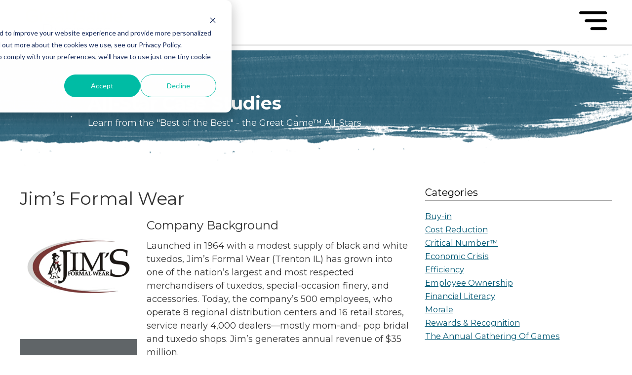

--- FILE ---
content_type: text/html; charset=UTF-8
request_url: https://www.greatgame.com/resources/case-studies/case/jims-formal-wear
body_size: 11072
content:
<!doctype html><!--[if lt IE 7]> <html class="no-js lt-ie9 lt-ie8 lt-ie7" lang="en-us" > <![endif]--><!--[if IE 7]>    <html class="no-js lt-ie9 lt-ie8" lang="en-us" >        <![endif]--><!--[if IE 8]>    <html class="no-js lt-ie9" lang="en-us" >               <![endif]--><!--[if gt IE 8]><!--><html class="no-js" lang="en-us"><!--<![endif]--><head>
    <meta charset="utf-8">
    <meta http-equiv="X-UA-Compatible" content="IE=edge,chrome=1">
    <meta name="author" content="Sample HubSpot User">
    <meta name="description" content="Jim's Formal Wear - The Great Game of Business The Great Game of Business">
    <meta name="generator" content="HubSpot">
    <title>Jim’s Formal Wear</title>
    <link rel="shortcut icon" href="https://www.greatgame.com/hubfs/Great%20Game%20Favicon%20(1).png">
    
<meta name="viewport" content="width=device-width, initial-scale=1">

    <script src="/hs/hsstatic/jquery-libs/static-1.4/jquery/jquery-1.11.2.js"></script>
<script>hsjQuery = window['jQuery'];</script>
    <meta property="og:description" content="Jim's Formal Wear - The Great Game of Business The Great Game of Business">
    <meta property="og:title" content="Jim’s Formal Wear">
    <meta name="twitter:description" content="Jim's Formal Wear - The Great Game of Business The Great Game of Business">
    <meta name="twitter:title" content="Jim’s Formal Wear">

    

    
    <style>
a.cta_button{-moz-box-sizing:content-box !important;-webkit-box-sizing:content-box !important;box-sizing:content-box !important;vertical-align:middle}.hs-breadcrumb-menu{list-style-type:none;margin:0px 0px 0px 0px;padding:0px 0px 0px 0px}.hs-breadcrumb-menu-item{float:left;padding:10px 0px 10px 10px}.hs-breadcrumb-menu-divider:before{content:'›';padding-left:10px}.hs-featured-image-link{border:0}.hs-featured-image{float:right;margin:0 0 20px 20px;max-width:50%}@media (max-width: 568px){.hs-featured-image{float:none;margin:0;width:100%;max-width:100%}}.hs-screen-reader-text{clip:rect(1px, 1px, 1px, 1px);height:1px;overflow:hidden;position:absolute !important;width:1px}
</style>

<link rel="stylesheet" href="https://www.greatgame.com/hubfs/hub_generated/module_assets/1/47334852414/1743480011871/module_2021_Menu.min.css">
<link rel="stylesheet" href="https://www.greatgame.com/hubfs/hub_generated/module_assets/1/33748106675/1743479929944/module_2020_Dynamic_Page_Header_v10.min.css">

   <style>
     
     
    .page-hero-banner-g .page-hero-banner-content h1, 
    .page-hero-banner-g .page-hero-banner-content h2, 
    .page-hero-banner-g .page-hero-banner-content h3, 
    .page-hero-banner-g .page-hero-banner-content h4 {
        margin: 0;
        text-align: left;
        color: ;
        font-size: 36px;
        font-weight: bold;
        margin-left: 100px;
    }
     .page-hero-banner-g .page-hero-banner-content p {
        color: ;
        text-align: left;
        margin: 0 20%;
       margin-left: 100px;
    }
     
     .page-hero-banner-g .page-hero-banner-content {
        width: 90%;
        float: none;
        margin: 2rem auto 2rem auto;
    }
     
     @media only screen and (max-width: 768px){
       .page-hero-banner-g .page-hero-banner-content h1, 
       .page-hero-banner-g .page-hero-banner-content h2, 
       .page-hero-banner-g .page-hero-banner-content h3, 
       .page-hero-banner-g .page-hero-banner-content h4 {
         margin-left: 20px;
       }
       .page-hero-banner-g .page-hero-banner-content p {
         margin-left: 20px;
      }
     }
  </style>

<link rel="stylesheet" href="https://www.greatgame.com/hubfs/hub_generated/module_assets/1/7941643275/1743479781098/module_2019_Side_Ads.min.css">
<link rel="stylesheet" href="https://www.greatgame.com/hubfs/hub_generated/module_assets/1/44352783525/1743479975040/module_Content_2-4_Columns.min.css">
    <script type="application/ld+json">
{
  "mainEntityOfPage" : {
    "@type" : "WebPage",
    "@id" : "https://www.greatgame.com/resources/case-studies/case/jims-formal-wear"
  },
  "author" : {
    "name" : "Sample HubSpot User",
    "url" : "https://www.greatgame.com/resources/case-studies/author/sample-hubspot-user",
    "@type" : "Person"
  },
  "headline" : "Jim’s Formal Wear",
  "datePublished" : "2014-05-28T11:51:00.000Z",
  "dateModified" : "2022-07-11T17:46:24.814Z",
  "publisher" : {
    "name" : "The Great Game of Business",
    "logo" : {
      "url" : "https://www.greatgame.com/hubfs/Logos-Branding/GGOB%20logo.png",
      "@type" : "ImageObject"
    },
    "@type" : "Organization"
  },
  "@context" : "https://schema.org",
  "@type" : "BlogPosting",
  "image" : [ "https://www.greatgame.com/hubfs/Case%20Studies/Case%20Studies%20Logos/jims-formal-wear.png" ]
}
</script>


    
<!--  Added by GoogleAnalytics integration -->
<script>
var _hsp = window._hsp = window._hsp || [];
_hsp.push(['addPrivacyConsentListener', function(consent) { if (consent.allowed || (consent.categories && consent.categories.analytics)) {
  (function(i,s,o,g,r,a,m){i['GoogleAnalyticsObject']=r;i[r]=i[r]||function(){
  (i[r].q=i[r].q||[]).push(arguments)},i[r].l=1*new Date();a=s.createElement(o),
  m=s.getElementsByTagName(o)[0];a.async=1;a.src=g;m.parentNode.insertBefore(a,m)
})(window,document,'script','//www.google-analytics.com/analytics.js','ga');
  ga('create','UA-5730329-1','auto');
  ga('send','pageview');
}}]);
</script>

<!-- /Added by GoogleAnalytics integration -->

<!--  Added by GoogleTagManager integration -->
<script>
var _hsp = window._hsp = window._hsp || [];
window.dataLayer = window.dataLayer || [];
function gtag(){dataLayer.push(arguments);}

var useGoogleConsentModeV2 = true;
var waitForUpdateMillis = 1000;



var hsLoadGtm = function loadGtm() {
    if(window._hsGtmLoadOnce) {
      return;
    }

    if (useGoogleConsentModeV2) {

      gtag('set','developer_id.dZTQ1Zm',true);

      gtag('consent', 'default', {
      'ad_storage': 'denied',
      'analytics_storage': 'denied',
      'ad_user_data': 'denied',
      'ad_personalization': 'denied',
      'wait_for_update': waitForUpdateMillis
      });

      _hsp.push(['useGoogleConsentModeV2'])
    }

    (function(w,d,s,l,i){w[l]=w[l]||[];w[l].push({'gtm.start':
    new Date().getTime(),event:'gtm.js'});var f=d.getElementsByTagName(s)[0],
    j=d.createElement(s),dl=l!='dataLayer'?'&l='+l:'';j.async=true;j.src=
    'https://www.googletagmanager.com/gtm.js?id='+i+dl;f.parentNode.insertBefore(j,f);
    })(window,document,'script','dataLayer','GTM-NZZKJSR');

    window._hsGtmLoadOnce = true;
};

_hsp.push(['addPrivacyConsentListener', function(consent){
  if(consent.allowed || (consent.categories && consent.categories.analytics)){
    hsLoadGtm();
  }
}]);

</script>

<!-- /Added by GoogleTagManager integration -->


<meta content="GooGhywoiu9839t543j0s7543uw1 - pls add ceckley@ggob.com to GA account UA-5730329-1 with ‘Manage Users and Edit’ permissions - date 12-8-2017.">
<meta name="GooGhywoiu9839t543j0s7543uw1" content="pls add ceckley@ggob.com to GA account UA-5730329-1 with ‘Manage Users and Edit’ permissions - date 12-8-2017.">

<!-- Google Tag Manager -->
<script>(function(w,d,s,l,i){w[l]=w[l]||[];w[l].push({'gtm.start':
new Date().getTime(),event:'gtm.js'});var f=d.getElementsByTagName(s)[0],
j=d.createElement(s),dl=l!='dataLayer'?'&l='+l:'';j.async=true;j.src=
'https://www.googletagmanager.com/gtm.js?id='+i+dl;f.parentNode.insertBefore(j,f);
})(window,document,'script','dataLayer','GTM-NZZKJSR');</script>
<!-- End Google Tag Manager -->

<!-- Global site tag (gtag.js) - Google Ads: 652216225 --> 
<script async src="https://www.googletagmanager.com/gtag/js?id=AW-652216225"></script> <script> window.dataLayer = window.dataLayer || []; function gtag(){dataLayer.push(arguments);} gtag('js', new Date()); gtag('config', 'AW-652216225'); 
</script>
<!-- End Global site tag (gtag.js) - Google Ads: 652216225 --> 

<!-- Hotjar Tracking Code for https://www.greatgame.com -->
<script>
    (function(h,o,t,j,a,r){
        h.hj=h.hj||function(){(h.hj.q=h.hj.q||[]).push(arguments)};
        h._hjSettings={hjid:721332,hjsv:6};
        a=o.getElementsByTagName('head')[0];
        r=o.createElement('script');r.async=1;
        r.src=t+h._hjSettings.hjid+j+h._hjSettings.hjsv;
        a.appendChild(r);
    })(window,document,'https://static.hotjar.com/c/hotjar-','.js?sv=');
</script>

<meta property="og:image" content="https://www.greatgame.com/hubfs/Case%20Studies/Case%20Studies%20Logos/jims-formal-wear.png">
<meta property="og:image:width" content="764">
<meta property="og:image:height" content="800">
<meta property="og:image:alt" content="jims-formal-wear.png">
<meta name="twitter:image" content="https://www.greatgame.com/hubfs/Case%20Studies/Case%20Studies%20Logos/jims-formal-wear.png">
<meta name="twitter:image:alt" content="jims-formal-wear.png">

<meta property="og:url" content="https://www.greatgame.com/resources/case-studies/case/jims-formal-wear">
<meta name="twitter:card" content="summary_large_image">
<meta name="twitter:creator" content="@">

<link rel="canonical" href="https://www.greatgame.com/resources/case-studies/case/jims-formal-wear">

<meta property="og:type" content="article">
<link rel="alternate" type="application/rss+xml" href="https://www.greatgame.com/resources/case-studies/rss.xml">
<meta name="twitter:domain" content="www.greatgame.com">
<script src="//platform.linkedin.com/in.js" type="text/javascript">
    lang: en_US
</script>

<meta http-equiv="content-language" content="en-us">
<link rel="stylesheet" href="//7052064.fs1.hubspotusercontent-na1.net/hubfs/7052064/hub_generated/template_assets/DEFAULT_ASSET/1769116925805/template_layout.min.css">


<link rel="stylesheet" href="https://www.greatgame.com/hubfs/hub_generated/template_assets/1/5650476558/1743410174435/template_ggob-vast-style.css">
<link rel="stylesheet" href="https://www.greatgame.com/hubfs/hub_generated/template_assets/1/5642910172/1743410169604/template_ggob_2018.min.css">
<link rel="stylesheet" href="https://www.greatgame.com/hubfs/hub_generated/template_assets/1/5653040426/1743410150743/template_ggob_casestudy_2018.min.css">
<link rel="stylesheet" href="https://www.greatgame.com/hubfs/hub_generated/template_assets/1/48226294431/1743410174825/template_Case_Studies_2021_v200.min.css">




</head>
<body class="   hs-content-id-4852239900 hs-blog-post hs-blog-id-4697405561" style="">
<!--  Added by GoogleTagManager integration -->
<noscript><iframe src="https://www.googletagmanager.com/ns.html?id=GTM-NZZKJSR" height="0" width="0" style="display:none;visibility:hidden"></iframe></noscript>

<!-- /Added by GoogleTagManager integration -->

    <div class="header-container-wrapper">
    <div class="header-container container-fluid">

<div class="row-fluid-wrapper row-depth-1 row-number-1 ">
<div class="row-fluid ">
<div class="span12 widget-span widget-type-global_group " style="" data-widget-type="global_group" data-x="0" data-w="12">
<div class="" data-global-widget-path="generated_global_groups/47575373606.html"><div class="row-fluid-wrapper row-depth-1 row-number-1 ">
<div class="row-fluid ">
<div class="span12 widget-span widget-type-custom_widget " style="" data-widget-type="custom_widget" data-x="0" data-w="12">
<div id="hs_cos_wrapper_module_1621534824779170" class="hs_cos_wrapper hs_cos_wrapper_widget hs_cos_wrapper_type_module" style="" data-hs-cos-general-type="widget" data-hs-cos-type="module"><div class="main-menu">
  <div class="main-logo">
    <a href="https://www.greatgame.com/">
    <img id="ggob-logo" src="https://www.greatgame.com/hubfs/Templates-2020/Home/GGOB%20logo%20(1).png">
    </a>
  </div>
  
  

  <ul class="center-nav">
    
    <li>
      What Do We Do?
        
        <img src="https://www.greatgame.com/hubfs/Templates-2021/DownArrowBlueLarger.svg">
        <ul>
          
          <li><a href="https://www.greatgame.com/what-is-great-game-business">What We Do</a> </li>
          
          <li><a href="https://www.greatgame.com/about-great-game-business">Who We Are</a> </li>
          
          <li><a href="https://www.greatgame.com/about/our-process">Our Process</a> </li>
          
          <li><a href="https://www.greatgame.com/meet-the-team">Meet The Team</a> </li>
          
          <li><a href="https://www.greatgame.com/why-choose-great-game">Why Choose Great Game?</a> </li>
          
        </ul>
      
    </li>
    
    <li>
      Resources
        
        <img src="https://www.greatgame.com/hubfs/Templates-2021/DownArrowBlueLarger.svg">
        <ul>
          
          <li><a href="https://www.greatgame.com/diy-resources">Free Tools</a> </li>
          
          <li><a href="https://www.greatgame.com/community">Online Community Site</a> </li>
          
          <li><a href="https://www.greatgame.com/blog">Blog</a> </li>
          
          <li><a href="https://www.greatgame.com/podcast">Podcast</a> </li>
          
          <li><a href="https://www.greatgame.com/bonus-plan-design">Bonus Plan Design</a> </li>
          
          <li><a href="https://www.greatgame.com/books/3books">Books</a> </li>
          
          <li><a href="https://www.greatgame.com/videos">Videos</a> </li>
          
          <li><a href="https://www.greatgame.com/case-studies/industry-display">Testimonials and Case Studies</a> </li>
          
        </ul>
      
    </li>
    
    <li>
      Events
        
        <img src="https://www.greatgame.com/hubfs/Templates-2021/DownArrowBlueLarger.svg">
        <ul>
          
          <li><a href="https://www.greatgame.com/conference-2026">Great Game® Conference</a> </li>
          
          <li><a href="https://www.greatgame.com/introductory-workshop">Introductory Workshop</a> </li>
          
          <li><a href="https://www.greatgame.com/great-game-experience-workshop">Great Game® Experience Workshop</a> </li>
          
          <li><a href="https://www.greatgame.com/high-involvement-planning">High-Involvement Plng. Workshop</a> </li>
          
          <li><a href="https://www.greatgame.com/events/get-in-the-game-private-workshop">Get in the Game Workshop</a> </li>
          
          <li><a href="https://www.greatgame.com/personal-finance">Personal Finance Training</a> </li>
          
          <li><a href="https://www.greatgame.com/master-business-course">Master Business Course</a> </li>
          
          <li><a href="https://www.greatgame.com/event-dates">See All Events</a> </li>
          
        </ul>
      
    </li>
    
    <li>
      Coaching
        
        <img src="https://www.greatgame.com/hubfs/Templates-2021/DownArrowBlueLarger.svg">
        <ul>
          
          <li><a href="https://www.greatgame.com/coaching">Get A Coach</a> </li>
          
          <li><a href="https://www.greatgame.com/meet-the-coaches">Meet the Coaches</a> </li>
          
        </ul>
      
    </li>
    
    <li>
      <a href="https://www.greatgame.com/trainings">Training</a> 
        
    </li>
    
  </ul>
  <div id="hamburger-menu">
    <img id="ham-menu" src="https://www.greatgame.com/hubfs/Templates-2021/HamMenuBlack.png">
  </div>
</div>

<div class="side-menu">
  
  <div id="close-button">
    <img src="https://www.greatgame.com/hubfs/Templates-2021/CloseButton.png">
  </div>
  <ul class="side-nav">
    
    <li class="hide-desktop">
      <span class="title">What Do We Do? <img src="https://www.greatgame.com/hubfs/Templates-2021/DownArrowBlueLarger.svg"> </span>
      
      
        <ul>
          
          <li><a href="https://www.greatgame.com/what-is-great-game-business">What We Do</a> </li>
          
          <li><a href="https://www.greatgame.com/about-great-game-business">Who We Are</a> </li>
          
          <li><a href="https://www.greatgame.com/about/our-process">Our Process</a> </li>
          
          <li><a href="https://www.greatgame.com/meet-the-team">Meet The Team</a> </li>
          
          <li><a href="https://www.greatgame.com/why-choose-great-game">Why Choose Great Game?</a> </li>
          
        </ul>
      
    </li>
    
    <li class="hide-desktop">
      <span class="title">Resources <img src="https://www.greatgame.com/hubfs/Templates-2021/DownArrowBlueLarger.svg"> </span>
      
      
        <ul>
          
          <li><a href="https://www.greatgame.com/diy-resources">Free Tools</a> </li>
          
          <li><a href="https://www.greatgame.com/community">Online Community Site</a> </li>
          
          <li><a href="https://www.greatgame.com/blog">Blog</a> </li>
          
          <li><a href="https://www.greatgame.com/podcast">Podcast</a> </li>
          
          <li><a href="https://www.greatgame.com/bonus-plan-design">Bonus Plan Design</a> </li>
          
          <li><a href="https://www.greatgame.com/books/3books">Books</a> </li>
          
          <li><a href="https://www.greatgame.com/videos">Videos</a> </li>
          
          <li><a href="https://www.greatgame.com/case-studies/industry-display">Testimonials and Case Studies</a> </li>
          
        </ul>
      
    </li>
    
    <li class="hide-desktop">
      <span class="title">Events <img src="https://www.greatgame.com/hubfs/Templates-2021/DownArrowBlueLarger.svg"> </span>
      
      
        <ul>
          
          <li><a href="https://www.greatgame.com/conference-2026">Great Game® Conference</a> </li>
          
          <li><a href="https://www.greatgame.com/introductory-workshop">Introductory Workshop</a> </li>
          
          <li><a href="https://www.greatgame.com/great-game-experience-workshop">Great Game® Experience Workshop</a> </li>
          
          <li><a href="https://www.greatgame.com/high-involvement-planning">High-Involvement Plng. Workshop</a> </li>
          
          <li><a href="https://www.greatgame.com/events/get-in-the-game-private-workshop">Get in the Game Workshop</a> </li>
          
          <li><a href="https://www.greatgame.com/personal-finance">Personal Finance Training</a> </li>
          
          <li><a href="https://www.greatgame.com/master-business-course">Master Business Course</a> </li>
          
          <li><a href="https://www.greatgame.com/event-dates">See All Events</a> </li>
          
        </ul>
      
    </li>
    
    <li class="hide-desktop">
      <span class="title">Coaching <img src="https://www.greatgame.com/hubfs/Templates-2021/DownArrowBlueLarger.svg"> </span>
      
      
        <ul>
          
          <li><a href="https://www.greatgame.com/coaching">Get A Coach</a> </li>
          
          <li><a href="https://www.greatgame.com/meet-the-coaches">Meet the Coaches</a> </li>
          
        </ul>
      
    </li>
    
    <li class="hide-desktop">
      <a href="https://www.greatgame.com/trainings"><span class="title">Training </span></a> 
      
    </li>
    
    
    <li>
      <a href="https://www.greatgame.com/membership-purchase"><span class="title">Community Membership</span></a> 
      
    </li>
    
    <li>
      <a href="https://ggob.myshopify.com/"><span class="title">Store</span></a> 
      
    </li>
    
    <li>
      <a href="https://www.greatgame.com/faqs"><span class="title">FAQ</span></a> 
      
    </li>
    
    <li>
      <a href="https://www.greatgame.com/business-coach-certification"><span class="title">Become a Coach</span></a> 
      
    </li>
    
    <li>
      <a href="https://www.greatgame.com/ggobspeakers"><span class="title">Have Us Speak at Your Event</span></a> 
      
    </li>
    
    <li>
      <a href="https://www.greatgame.com/trusted-partners"><span class="title">Trusted Partners</span></a> 
      
    </li>
    
    <li>
      <a href="https://www.greatgame.com/site-search"><span class="title">Search</span></a> 
      
    </li>
    
  </ul>
</div></div>

</div><!--end widget-span -->
</div><!--end row-->
</div><!--end row-wrapper -->

<div class="row-fluid-wrapper row-depth-1 row-number-2 ">
<div class="row-fluid ">
<div class="span12 widget-span widget-type-custom_widget " style="" data-widget-type="custom_widget" data-x="0" data-w="12">
<div id="hs_cos_wrapper_module_1621533667024133" class="hs_cos_wrapper hs_cos_wrapper_widget hs_cos_wrapper_type_module" style="" data-hs-cos-general-type="widget" data-hs-cos-type="module"></div>

</div><!--end widget-span -->
</div><!--end row-->
</div><!--end row-wrapper -->
</div>
</div><!--end widget-span -->
</div><!--end row-->
</div><!--end row-wrapper -->

    </div><!--end header -->
</div><!--end header wrapper -->

<div class="body-container-wrapper">
    <div class="body-container container-fluid">

<div class="row-fluid-wrapper row-depth-1 row-number-1 ">
<div class="row-fluid ">
<div class="span12 widget-span widget-type-custom_widget top-mar-100" style="" data-widget-type="custom_widget" data-x="0" data-w="12">
<div id="hs_cos_wrapper_module_1622576199723176" class="hs_cos_wrapper hs_cos_wrapper_widget hs_cos_wrapper_type_module" style="" data-hs-cos-general-type="widget" data-hs-cos-type="module">


<div class="span12 widget-span widget-type-cell page-hero-banner-g" style="background-image:  url(https://www.greatgame.com/hubfs/Blue%20Paint%20Header%20no%20image.png); background-position:  center top;" data-widget-type="cell" data-x="0" data-w="12">
    <div class=" page-hero-banner-content" style="" data-widget-type="cell" data-x="0" data-w="12">
        <div class=" widget-type-header " style="" data-widget-type="header" data-x="0" data-w="12">
            <div class="cell-wrapper layout-widget-wrapper">
            	<h2>All-Star Case Studies</h2>
            </div>
        </div><!--end row-->
        
        <div class=" widget-type-header " style="" data-widget-type="header" data-x="0" data-w="12">
            <div class="cell-wrapper layout-widget-wrapper">
                <p>Learn from the "Best of the Best" - the Great Game™ All-Stars</p>
            </div><!--end layout-widget-wrapper -->
        </div><!--end widget-span -->
        
    </div><!--end widget-span -->
</div> 



  
</div>

</div><!--end widget-span -->
</div><!--end row-->
</div><!--end row-wrapper -->

<div class="row-fluid-wrapper row-depth-1 row-number-2 ">
<div class="row-fluid ">
<div class="span12 widget-span widget-type-cell page-center" style="" data-widget-type="cell" data-x="0" data-w="12">

<div class="row-fluid-wrapper row-depth-1 row-number-3 ">
<div class="row-fluid ">
<div class="span8 widget-span widget-type-cell ggob-case-study" style="" data-widget-type="cell" data-x="0" data-w="8">

<div class="row-fluid-wrapper row-depth-1 row-number-4 ">
<div class="row-fluid ">
<div class="span12 widget-span widget-type-blog_content " style="" data-widget-type="blog_content" data-x="0" data-w="12">
<div class="blog-section">
    <div class="blog-post-wrapper cell-wrapper">
       <div class="blog-section">
            <div class="blog-post-wrapper cell-wrapper">
                <div class="section post-header">
                    <h1><span id="hs_cos_wrapper_name" class="hs_cos_wrapper hs_cos_wrapper_meta_field hs_cos_wrapper_type_text" style="" data-hs-cos-general-type="meta_field" data-hs-cos-type="text">Jim’s Formal Wear</span></h1>
                </div>
                <div class="section post-body caseStudy-LeftColumn" style="">
                    <img src="https://www.greatgame.com/hubfs/Case%20Studies/Case%20Studies%20Logos/jims-formal-wear.png" class="hs-featured-image" alt="jims-formal-wear.png">
                    
                    <div class="case-container">
        			    <span id="hs_cos_wrapper_Game_Plan" class="hs_cos_wrapper hs_cos_wrapper_widget hs_cos_wrapper_type_rich_text" style="" data-hs-cos-general-type="widget" data-hs-cos-type="rich_text"></span>
    			    </div>
                </div>
                <div class="section post-body">
                    <span id="hs_cos_wrapper_post_body" class="hs_cos_wrapper hs_cos_wrapper_meta_field hs_cos_wrapper_type_rich_text" style="" data-hs-cos-general-type="meta_field" data-hs-cos-type="rich_text"><h3>Company Background</h3>
<p>Launched in 1964 with a modest supply of black and white tuxedos, Jim’s Formal Wear (Trenton IL) has grown into one of the nation’s largest and most respected merchandisers of tuxedos, special-occasion finery, and accessories. Today, the company’s 500 employees, who operate 8 regional distribution centers and 16 retail stores, service nearly 4,000 dealers—mostly mom-and- pop bridal and tuxedo shops. Jim’s generates annual revenue of $35 million.</p>
<h3>Business Challenges</h3>
<p>Over the years, the company has reinvented itself to accommodate fickle consumer tastes and ever-changing demographics. By 1994, Jim’s managers were already linking team productivity to bottom-line results. But president Gary Davis had a hunch that Great Game<sup>®</sup> initiatives could “take [our] shared- success concept to new heights.” The challenge became one of implementation: How do we adapt the Game to our already open, collaborative culture?</p>
<!--more-->
<h3>Great Game Solutions</h3>
<p>Within months, they had created a gain sharing program that paid bonuses for spikes in profit. Once monthly statement reviews were underway, their Great Game Coach got everyone jazzed up about forecasting. The rest, as they say, is history. Jim’s hourly employees began running their own departments like businesses, taking decisive action (hiring, cross-training, counseling) like seasoned CEOs. One savvy stand-out, for example, pushed to redesign Jim’s shipping boxes and dramatically reduced freight costs. Another worked with the local power company to save on utilities. “These folks determine which suppliers to purchase from...which freight carriers to use,” says Dale Hoffmann, VP of wholesale operations. “They make numerous daily operations decisions which had previously been left to management.”</p>
<p>Collaborative work groups thrive at Jim’s. There are continuous improvement teams for quality, safety, and forecasting. An advisory group called Adcom meets regularly to tweak company policies and procedures. The distribution centers create their own programs—recreational sports, wellness, community outreach, business-literacy—to help promote a healthy work environment.</p>
<p>Colorful MiniGames have been used generously to increase the accuracy of forecasts, exploit opportunities, and squeeze out weaknesses. The Extra Eye- ball Game, for instance, helped catch errors in orders and reduce replacement items. Chaos Day kicked off a comprehensive cross-training program that encouraged employees to test-drive jobs in other departments.<br><br>Today, Jim’s continues to implement creative programs than inspire (and ensure) peak performance. There are random quality audits, bonuses based on positive feedback from customers, an intensive two-day training course for team leaders called Tux Tech, and a special orientation and buddy system for new hires. Says Hoffmann: “Open-book provides everyone at Jim’s a foundation to work from and a target to shoot for.” Inspiring words from a veteran player.</p>
<blockquote>
<h4>RESULTS</h4>
<ul>
<li><strong>Revenue</strong>: Rose $14M to $34M, up134%. Annual volume doubled.</li>
<li><strong>Debt</strong>: Virtually debt free and fighting off publicly-held giants.</li>
<li><strong>Net income</strong>: Increased 43%.</li>
<li><strong>Financial literacy</strong>: Ongoing statement reviews and reading groups.</li>
<li><strong>Orientation</strong>: A buddy system helps new hires “learn the ropes.”</li>
<li><strong>Order accuracy</strong>: Increased from an average of 98.75% to 99.2%<br>and rising!</li>
<li><strong>Forecasting</strong>: Teams help manage controllable line items such as labor, supplies, and freight.</li>
<li><strong>Advice</strong>: “When people take pride in their work and workplace, this feeling manifests itself in ways that don’t always show up directly on the financial statements.”</li>
</ul>
</blockquote></span>
                </div>
            </div>
        </div>
        <div class="blog-pagination">
            
                <a class="all-posts-link" href="https://www.greatgame.com/resources/case-studies/all">All posts</a>
            
        </div>
    </div>
</div>
</div>

</div><!--end row-->
</div><!--end row-wrapper -->

</div><!--end widget-span -->
<div class="span4 widget-span widget-type-cell ggob-case-study-lists" style="" data-widget-type="cell" data-x="8" data-w="4">

<div class="row-fluid-wrapper row-depth-1 row-number-5 ">
<div class="row-fluid ">
<div class="span12 widget-span widget-type-custom_widget " style="" data-widget-type="custom_widget" data-x="0" data-w="12">
<div id="hs_cos_wrapper_module_1658877694514121" class="hs_cos_wrapper hs_cos_wrapper_widget hs_cos_wrapper_type_module" style="" data-hs-cos-general-type="widget" data-hs-cos-type="module">


<div class="ggob-case-study-lists widget-type-post_listing">
  <h3>Categories</h3>
  <ul>
  
    <li><a href="https://www.greatgame.com/case-studies/detail?group_type=Category&amp;industry=buy-in">Buy-in</a></li>
  
    <li><a href="https://www.greatgame.com/case-studies/detail?group_type=Category&amp;industry=cost-reduction">Cost Reduction</a></li>
  
    <li><a href="https://www.greatgame.com/case-studies/detail?group_type=Category&amp;industry=critical-number">Critical Number™</a></li>
  
    <li><a href="https://www.greatgame.com/case-studies/detail?group_type=Category&amp;industry=economic-crisis">Economic Crisis</a></li>
  
    <li><a href="https://www.greatgame.com/case-studies/detail?group_type=Category&amp;industry=efficiency">Efficiency</a></li>
  
    <li><a href="https://www.greatgame.com/case-studies/detail?group_type=Category&amp;industry=employee-ownership">Employee Ownership</a></li>
  
    <li><a href="https://www.greatgame.com/case-studies/detail?group_type=Category&amp;industry=financial-literacy">Financial Literacy</a></li>
  
    <li><a href="https://www.greatgame.com/case-studies/detail?group_type=Category&amp;industry=morale">Morale</a></li>
  
    <li><a href="https://www.greatgame.com/case-studies/detail?group_type=Category&amp;industry=rewards-and-recognition">Rewards &amp; Recognition</a></li>
  
    <li><a href="https://www.greatgame.com/case-studies/detail?group_type=Category&amp;industry=the-annual-gathering-of-games">The Annual Gathering Of Games</a></li>
  
  </ul>

  <h3>Industries</h3>
  <ul>
  
      <li><a href="https://www.greatgame.com/case-studies/detail?group_type=Industry&amp;industry=agriculture">Agriculture</a></li>
  
      <li><a href="https://www.greatgame.com/case-studies/detail?group_type=Industry&amp;industry=civil-social-organizations">Civil &amp; Social Organizations</a></li>
  
      <li><a href="https://www.greatgame.com/case-studies/detail?group_type=Industry&amp;industry=construction">Construction</a></li>
  
      <li><a href="https://www.greatgame.com/case-studies/detail?group_type=Industry&amp;industry=education">Education</a></li>
  
      <li><a href="https://www.greatgame.com/case-studies/detail?group_type=Industry&amp;industry=engineering">Engineering</a></li>
  
      <li><a href="https://www.greatgame.com/case-studies/detail?group_type=Industry&amp;industry=finance">Finance</a></li>
  
      <li><a href="https://www.greatgame.com/case-studies/detail?group_type=Industry&amp;industry=food-beverage">Food &amp; Beverage</a></li>
  
      <li><a href="https://www.greatgame.com/case-studies/detail?group_type=Industry&amp;industry=healthcare">Healthcare</a></li>
  
      <li><a href="https://www.greatgame.com/case-studies/detail?group_type=Industry&amp;industry=information-technology">Information Technology</a></li>
  
      <li><a href="https://www.greatgame.com/case-studies/detail?group_type=Industry&amp;industry=international-business">International Business</a></li>
  
      <li><a href="https://www.greatgame.com/case-studies/detail?group_type=Industry&amp;industry=leisure-and-hospitality">Leisure &amp; Hospitality</a></li>
  
      <li><a href="https://www.greatgame.com/case-studies/detail?group_type=Industry&amp;industry=manufacturing">Manufacturing</a></li>
  
      <li><a href="https://www.greatgame.com/case-studies/detail?group_type=Industry&amp;industry=marketing-communications">Marketing &amp; Communications</a></li>
  
      <li><a href="https://www.greatgame.com/case-studies/detail?group_type=Industry&amp;industry=oil-gas-chemicals">Oil, Gas &amp; Chemicals</a></li>
  
      <li><a href="https://www.greatgame.com/case-studies/detail?group_type=Industry&amp;industry=professional-services">Professional Services</a></li>
  
      <li><a href="https://www.greatgame.com/case-studies/detail?group_type=Industry&amp;industry=real-estate">Real Estate</a></li>
  
      <li><a href="https://www.greatgame.com/case-studies/detail?group_type=Industry&amp;industry=retail-trade">Retail Trade</a></li>
  
      <li><a href="https://www.greatgame.com/case-studies/detail?group_type=Industry&amp;industry=transportation-warehousing">Transportation &amp; Warehousing</a></li>
  
      <li><a href="https://www.greatgame.com/case-studies/detail?group_type=Industry&amp;industry=utilities">Utilities</a></li>
  
  </ul>
</div></div>

</div><!--end widget-span -->
</div><!--end row-->
</div><!--end row-wrapper -->

<div class="row-fluid-wrapper row-depth-1 row-number-6 ">
<div class="row-fluid ">
<div class="span12 widget-span widget-type-custom_widget " style="" data-widget-type="custom_widget" data-x="0" data-w="12">
<div id="hs_cos_wrapper_module_1565020193662261" class="hs_cos_wrapper hs_cos_wrapper_widget hs_cos_wrapper_type_module" style="" data-hs-cos-general-type="widget" data-hs-cos-type="module">





<div class="obj_side_ad">
  <a href="https://www.greatgame.com/great-game-experience-workshop?hsCtaTracking=7d4309b9-bd64-48eb-a452-3e8bd02f1686%7Cf81dac10-6e11-4b2f-9908-efa1227c4227" target="_blank"><img src="https://www.greatgame.com/hubfs/Great%20Game%20Experience%20Website%20Ad.png"></a>
</div>









<div style="clear:both;">&nbsp;</div></div>

</div><!--end widget-span -->
</div><!--end row-->
</div><!--end row-wrapper -->

</div><!--end widget-span -->
</div><!--end row-->
</div><!--end row-wrapper -->

</div><!--end widget-span -->
</div><!--end row-->
</div><!--end row-wrapper -->

<div class="row-fluid-wrapper row-depth-1 row-number-7 ">
<div class="row-fluid ">
<div class="span12 widget-span widget-type-cell top-mar-200" style="background-color: #577E8F;    text-align: center; padding: 0px; margin: 0; " data-widget-type="cell" data-x="0" data-w="12">

<div class="row-fluid-wrapper row-depth-1 row-number-8 ">
<div class="row-fluid ">
<div class="span12 widget-span widget-type-custom_widget " style="" data-widget-type="custom_widget" data-x="0" data-w="12">
<div id="hs_cos_wrapper_module_1688674258429154" class="hs_cos_wrapper hs_cos_wrapper_widget hs_cos_wrapper_type_module" style="" data-hs-cos-general-type="widget" data-hs-cos-type="module"><div class="dynamic-content-module">
<div><p>&nbsp;</p>
<h2 style="text-align: center;"><span style="color: #ffffff;"><strong>Get Started With The Great Game of Business</strong></span></h2></div>
<div class="dynamic-content-column-group" style="align-items: flex-start;">

  <div class="dynamic-content-column col-3"><p style="text-align: center;"><a href="https://www.greatgame.com/coaching-call" rel="noopener"><img src="https://www.greatgame.com/hs-fs/hubfs/Learn%20More%20About%20Coaching-2.png?width=1200&amp;height=628&amp;name=Learn%20More%20About%20Coaching-2.png" alt="Learn More About Coaching-2" width="1200" height="628" loading="lazy" style="height: auto; max-width: 100%; width: 1200px; margin-left: auto; margin-right: auto; display: block;" srcset="https://www.greatgame.com/hs-fs/hubfs/Learn%20More%20About%20Coaching-2.png?width=600&amp;height=314&amp;name=Learn%20More%20About%20Coaching-2.png 600w, https://www.greatgame.com/hs-fs/hubfs/Learn%20More%20About%20Coaching-2.png?width=1200&amp;height=628&amp;name=Learn%20More%20About%20Coaching-2.png 1200w, https://www.greatgame.com/hs-fs/hubfs/Learn%20More%20About%20Coaching-2.png?width=1800&amp;height=942&amp;name=Learn%20More%20About%20Coaching-2.png 1800w, https://www.greatgame.com/hs-fs/hubfs/Learn%20More%20About%20Coaching-2.png?width=2400&amp;height=1256&amp;name=Learn%20More%20About%20Coaching-2.png 2400w, https://www.greatgame.com/hs-fs/hubfs/Learn%20More%20About%20Coaching-2.png?width=3000&amp;height=1570&amp;name=Learn%20More%20About%20Coaching-2.png 3000w, https://www.greatgame.com/hs-fs/hubfs/Learn%20More%20About%20Coaching-2.png?width=3600&amp;height=1884&amp;name=Learn%20More%20About%20Coaching-2.png 3600w" sizes="(max-width: 1200px) 100vw, 1200px"></a></p>
<p style="text-align: center;">&nbsp;</p></div>

  <div class="dynamic-content-column col-3"><p><a href="https://www.greatgame.com/event-dates" rel="noopener"><img src="https://www.greatgame.com/hs-fs/hubfs/Attend%20An%20Event.png?width=1200&amp;height=628&amp;name=Attend%20An%20Event.png" alt="Attend An Event" width="1200" height="628" loading="lazy" style="height: auto; max-width: 100%; width: 1200px; margin-left: auto; margin-right: auto; display: block;" srcset="https://www.greatgame.com/hs-fs/hubfs/Attend%20An%20Event.png?width=600&amp;height=314&amp;name=Attend%20An%20Event.png 600w, https://www.greatgame.com/hs-fs/hubfs/Attend%20An%20Event.png?width=1200&amp;height=628&amp;name=Attend%20An%20Event.png 1200w, https://www.greatgame.com/hs-fs/hubfs/Attend%20An%20Event.png?width=1800&amp;height=942&amp;name=Attend%20An%20Event.png 1800w, https://www.greatgame.com/hs-fs/hubfs/Attend%20An%20Event.png?width=2400&amp;height=1256&amp;name=Attend%20An%20Event.png 2400w, https://www.greatgame.com/hs-fs/hubfs/Attend%20An%20Event.png?width=3000&amp;height=1570&amp;name=Attend%20An%20Event.png 3000w, https://www.greatgame.com/hs-fs/hubfs/Attend%20An%20Event.png?width=3600&amp;height=1884&amp;name=Attend%20An%20Event.png 3600w" sizes="(max-width: 1200px) 100vw, 1200px"></a></p>
<p>&nbsp;</p></div>

  <div class="dynamic-content-column col-3"><p><a href="https://www.greatgame.com/free-resources" rel="noopener" target="_blank"><img src="https://www.greatgame.com/hs-fs/hubfs/Access%20Tools%20and%20Resources.png?width=1200&amp;height=628&amp;name=Access%20Tools%20and%20Resources.png" alt="Access Tools and Resources" width="1200" height="628" loading="lazy" style="height: auto; max-width: 100%; width: 1200px; margin-left: auto; margin-right: auto; display: block;" srcset="https://www.greatgame.com/hs-fs/hubfs/Access%20Tools%20and%20Resources.png?width=600&amp;height=314&amp;name=Access%20Tools%20and%20Resources.png 600w, https://www.greatgame.com/hs-fs/hubfs/Access%20Tools%20and%20Resources.png?width=1200&amp;height=628&amp;name=Access%20Tools%20and%20Resources.png 1200w, https://www.greatgame.com/hs-fs/hubfs/Access%20Tools%20and%20Resources.png?width=1800&amp;height=942&amp;name=Access%20Tools%20and%20Resources.png 1800w, https://www.greatgame.com/hs-fs/hubfs/Access%20Tools%20and%20Resources.png?width=2400&amp;height=1256&amp;name=Access%20Tools%20and%20Resources.png 2400w, https://www.greatgame.com/hs-fs/hubfs/Access%20Tools%20and%20Resources.png?width=3000&amp;height=1570&amp;name=Access%20Tools%20and%20Resources.png 3000w, https://www.greatgame.com/hs-fs/hubfs/Access%20Tools%20and%20Resources.png?width=3600&amp;height=1884&amp;name=Access%20Tools%20and%20Resources.png 3600w" sizes="(max-width: 1200px) 100vw, 1200px"></a></p>
<p>&nbsp;</p></div>

</div>

</div>

</div>

</div><!--end widget-span -->
</div><!--end row-->
</div><!--end row-wrapper -->

</div><!--end widget-span -->
</div><!--end row-->
</div><!--end row-wrapper -->

    </div><!--end body -->
</div><!--end body wrapper -->

<div class="footer-container-wrapper">
    <div class="footer-container container-fluid">

<div class="row-fluid-wrapper row-depth-1 row-number-1 ">
<div class="row-fluid ">
<div class="span12 widget-span widget-type-global_group " style="" data-widget-type="global_group" data-x="0" data-w="12">
<div class="" data-global-widget-path="generated_global_groups/44350751796.html"><div class="row-fluid-wrapper row-depth-1 row-number-1 ">
<div class="row-fluid ">
<div class="span12 widget-span widget-type-cell page-center ggob-footer" style="" data-widget-type="cell" data-x="0" data-w="12">

<div class="row-fluid-wrapper row-depth-1 row-number-2 ">
<div class="row-fluid ">
<div class="span3 widget-span widget-type-cell " style="" data-widget-type="cell" data-x="0" data-w="3">

<div class="row-fluid-wrapper row-depth-1 row-number-3 ">
<div class="row-fluid ">
<div class="span12 widget-span widget-type-linked_image footer-logo" style="" data-widget-type="linked_image" data-x="0" data-w="12">
<div class="cell-wrapper layout-widget-wrapper">
<span id="hs_cos_wrapper_module_119113835" class="hs_cos_wrapper hs_cos_wrapper_widget hs_cos_wrapper_type_linked_image" style="" data-hs-cos-general-type="widget" data-hs-cos-type="linked_image"><a href="https://www.greatgame.com/" id="hs-link-module_119113835" style="border-width:0px;border:0px;"><img src="//www.greatgame.com/hs-fs/hubfs/Templates-2018/Home/temp/GGOB_Logo_Footer.png?width=465&amp;name=GGOB_Logo_Footer.png" class="hs-image-widget " style="width:465px;border-width:0px;border:0px;" width="465" alt="GGOB Logo Footer" title="GGOB Logo Footer" srcset="//www.greatgame.com/hs-fs/hubfs/Templates-2018/Home/temp/GGOB_Logo_Footer.png?width=233&amp;name=GGOB_Logo_Footer.png 233w, //www.greatgame.com/hs-fs/hubfs/Templates-2018/Home/temp/GGOB_Logo_Footer.png?width=465&amp;name=GGOB_Logo_Footer.png 465w, //www.greatgame.com/hs-fs/hubfs/Templates-2018/Home/temp/GGOB_Logo_Footer.png?width=698&amp;name=GGOB_Logo_Footer.png 698w, //www.greatgame.com/hs-fs/hubfs/Templates-2018/Home/temp/GGOB_Logo_Footer.png?width=930&amp;name=GGOB_Logo_Footer.png 930w, //www.greatgame.com/hs-fs/hubfs/Templates-2018/Home/temp/GGOB_Logo_Footer.png?width=1163&amp;name=GGOB_Logo_Footer.png 1163w, //www.greatgame.com/hs-fs/hubfs/Templates-2018/Home/temp/GGOB_Logo_Footer.png?width=1395&amp;name=GGOB_Logo_Footer.png 1395w" sizes="(max-width: 465px) 100vw, 465px"></a></span></div><!--end layout-widget-wrapper -->
</div><!--end widget-span -->
</div><!--end row-->
</div><!--end row-wrapper -->

<div class="row-fluid-wrapper row-depth-1 row-number-4 ">
<div class="row-fluid ">
<div class="span12 widget-span widget-type-rich_text footer-terms-privacy-text" style="" data-widget-type="rich_text" data-x="0" data-w="12">
<div class="cell-wrapper layout-widget-wrapper">
<span id="hs_cos_wrapper_module_601492102" class="hs_cos_wrapper hs_cos_wrapper_widget hs_cos_wrapper_type_rich_text" style="" data-hs-cos-general-type="widget" data-hs-cos-type="rich_text"><p><a href="https://www.greatgame.com/terms">Terms and Conditions</a> | <a href="https://www.greatgame.com/privacy-policy" rel="noopener">Privacy Policy</a></p>
<p style="font-size: 12px;">All trademarks, trade names or logos mentioned or used herein are the property of their respective owners.&nbsp; Reference to any product or service by manufacturer, trade name, trademark or otherwise does not reflect any affiliation with the manufacturer or its endorsement of the products or services.&nbsp;&nbsp;<span>|&nbsp;</span>&nbsp;COPYRIGHT © 2019 THE GREAT GAME OF BUSINESS, INC.&nbsp; All rights reserved.</p></span>
</div><!--end layout-widget-wrapper -->
</div><!--end widget-span -->
</div><!--end row-->
</div><!--end row-wrapper -->

</div><!--end widget-span -->
<div class="span3 widget-span widget-type-rich_text footer-bottom-padding" style="" data-widget-type="rich_text" data-x="3" data-w="3">
<div class="cell-wrapper layout-widget-wrapper">
<span id="hs_cos_wrapper_module_719629901" class="hs_cos_wrapper hs_cos_wrapper_widget hs_cos_wrapper_type_rich_text" style="" data-hs-cos-general-type="widget" data-hs-cos-type="rich_text"><p>For nearly 40 years, The Great Game of Business™ has helped organizations reach their highest potential and value.</p>
<p>Tapping into the universal human need to win, GGOB educates your people in the rules of business, rallies them around a common goal, empowers them to see and improve the score, and engages them by giving them a stake in the outcome.</p></span>
</div><!--end layout-widget-wrapper -->
</div><!--end widget-span -->
<div class="span3 widget-span widget-type-raw_html footer-grey-text footer-left-padding" style="" data-widget-type="raw_html" data-x="6" data-w="3">
<div class="cell-wrapper layout-widget-wrapper">
<span id="hs_cos_wrapper_module_342746584" class="hs_cos_wrapper hs_cos_wrapper_widget hs_cos_wrapper_type_raw_html" style="" data-hs-cos-general-type="widget" data-hs-cos-type="raw_html"><h4>Quick Links</h4>
<span id="hs_cos_wrapper_Quick_Links" class="hs_cos_wrapper hs_cos_wrapper_widget hs_cos_wrapper_type_menu" style="" data-hs-cos-general-type="widget" data-hs-cos-type="menu"><div id="hs_menu_wrapper_Quick_Links" class="hs-menu-wrapper active-branch no-flyouts hs-menu-flow-vertical" role="navigation" data-sitemap-name="GGoB - Footer Quick Links - 2018" data-menu-id="48804205467" aria-label="Navigation Menu">
<ul role="menu">
<li class="hs-menu-item hs-menu-depth-1" role="none"><a href="https://www.greatgame.com/contact-us" role="menuitem">Contact GGOB</a></li>
<li class="hs-menu-item hs-menu-depth-1" role="none"><a href="https://www.greatgame.com/who-we-are" role="menuitem">What is GGOB?</a></li>
<li class="hs-menu-item hs-menu-depth-1" role="none"><a href="https://www.greatgame.com/what-we-do" role="menuitem">It's People. It's Money. It's Both.</a></li>
<li class="hs-menu-item hs-menu-depth-1" role="none"><a href="https://www.greatgame.com/about/people-support-what-they-help-create" role="menuitem">People Support What They Help Create</a></li>
<li class="hs-menu-item hs-menu-depth-1" role="none"><a href="https://www.greatgame.com/about/open-book-management" role="menuitem">Open-Book Management</a></li>
<li class="hs-menu-item hs-menu-depth-1" role="none"><a href="https://workforcenow.adp.com/mascsr/default/mdf/recruitment/recruitment.html?cid=e9c1df8e-d363-4b5e-84c5-e14b4540c1e6&amp;ccId=9200187030724_2&amp;lang=en_US" role="menuitem">Careers</a></li>
<li class="hs-menu-item hs-menu-depth-1" role="none"><a href="https://www.greatgame.com/blog" role="menuitem">Blog</a></li>
<li class="hs-menu-item hs-menu-depth-1" role="none"><a href="https://ggob.myshopify.com/" role="menuitem">Products</a></li>
<li class="hs-menu-item hs-menu-depth-1" role="none"><a href="https://www.srcholdings.com/careers" role="menuitem" target="_blank" rel="noopener">Be Part of the SRC Team</a></li>
<li class="hs-menu-item hs-menu-depth-1" role="none"><a href="https://www.greatgame.com/sitemap" role="menuitem">Sitemap</a></li>
</ul>
</div></span></span>
</div><!--end layout-widget-wrapper -->
</div><!--end widget-span -->
<div class="span3 widget-span widget-type-raw_html footer-grey-text footer-bottom-padding" style="" data-widget-type="raw_html" data-x="9" data-w="3">
<div class="cell-wrapper layout-widget-wrapper">
<span id="hs_cos_wrapper_module_782212758" class="hs_cos_wrapper hs_cos_wrapper_widget hs_cos_wrapper_type_raw_html" style="" data-hs-cos-general-type="widget" data-hs-cos-type="raw_html"><h4>The Great Game of Business</h4>
<p>2401 E. Sunshine St.<br>Springfield, MO 65804</p>
<p><a href="tel:18003862752">800.386.2752</a></p>
<p><a href="mailto:info@ggob.com">info@ggob.com</a></p>
<p>
<a href="https://www.facebook.com/greatgameofbusiness/" target="_blank"><i class="fa fa-facebook" aria-hidden="true"></i></a>
<a href="https://twitter.com/Gr8GameBusiness" target="_blank"><i class="fa fa-twitter" aria-hidden="true"></i></a>
<a href="https://www.linkedin.com/company/the-great-game-of-business/" target="_blank"><i class="fa fa-linkedin" aria-hidden="true"></i></a>
<a href="https://www.youtube.com/user/GreatGameofBusiness" target="_blank"><i class="fa fa-youtube" aria-hidden="true"></i></a>
<a href="https://www.instagram.com/thegreatgameofbusiness/" target="_blank"><i class="fa fa-instagram" aria-hidden="true"></i></a>
</p></span>
</div><!--end layout-widget-wrapper -->
</div><!--end widget-span -->
</div><!--end row-->
</div><!--end row-wrapper -->

</div><!--end widget-span -->
</div><!--end row-->
</div><!--end row-wrapper -->

<div class="row-fluid-wrapper row-depth-1 row-number-5 ">
<div class="row-fluid ">
<div class="span12 widget-span widget-type-raw_html " style="" data-widget-type="raw_html" data-x="0" data-w="12">
<div class="cell-wrapper layout-widget-wrapper">
<span id="hs_cos_wrapper_module_433096507" class="hs_cos_wrapper hs_cos_wrapper_widget hs_cos_wrapper_type_raw_html" style="" data-hs-cos-general-type="widget" data-hs-cos-type="raw_html"><!-- Main.js : all custom js -->
<script type="text/javascript" src="//7052064.fs1.hubspotusercontent-na1.net/hub/7052064/hub_generated/template_assets/1730757421682/hubspot/hubspot_default/shared/responsive/hubtheme-main.min.js"></script>
<!-- Theme Foundation Javascript Package -->
<script type="text/javascript" src="//7052064.fs1.hubspotusercontent-na1.net/hub/7052064/hub_generated/template_assets/1730757435013/hubspot/hubspot_default/shared/responsive/theme-foundation-v1-0.min.js"></script></span>
</div><!--end layout-widget-wrapper -->
</div><!--end widget-span -->
</div><!--end row-->
</div><!--end row-wrapper -->
</div>
</div><!--end widget-span -->
</div><!--end row-->
</div><!--end row-wrapper -->

    </div><!--end footer -->
</div><!--end footer wrapper -->

    
<!-- HubSpot performance collection script -->
<script defer src="/hs/hsstatic/content-cwv-embed/static-1.1293/embed.js"></script>
<script>
var hsVars = hsVars || {}; hsVars['language'] = 'en-us';
</script>

<script src="/hs/hsstatic/cos-i18n/static-1.53/bundles/project.js"></script>
<script src="https://www.greatgame.com/hubfs/hub_generated/module_assets/1/47334852414/1743480011871/module_2021_Menu.min.js"></script>
<script src="https://www.greatgame.com/hubfs/hub_generated/module_assets/1/47574128013/1743480013155/module_Remove_background_hide_in_menu.min.js"></script>

<!-- Start of HubSpot Analytics Code -->
<script type="text/javascript">
var _hsq = _hsq || [];
_hsq.push(["setContentType", "blog-post"]);
_hsq.push(["setCanonicalUrl", "https:\/\/www.greatgame.com\/resources\/case-studies\/case\/jims-formal-wear"]);
_hsq.push(["setPageId", "4852239900"]);
_hsq.push(["setContentMetadata", {
    "contentPageId": 4852239900,
    "legacyPageId": "4852239900",
    "contentFolderId": null,
    "contentGroupId": 4697405561,
    "abTestId": null,
    "languageVariantId": 4852239900,
    "languageCode": "en-us",
    
    
}]);
</script>

<script type="text/javascript" id="hs-script-loader" async defer src="/hs/scriptloader/2628288.js"></script>
<!-- End of HubSpot Analytics Code -->


<script type="text/javascript">
var hsVars = {
    render_id: "0d64548e-a7e4-4def-9edc-b91f402b8e30",
    ticks: 1769131039269,
    page_id: 4852239900,
    
    content_group_id: 4697405561,
    portal_id: 2628288,
    app_hs_base_url: "https://app.hubspot.com",
    cp_hs_base_url: "https://cp.hubspot.com",
    language: "en-us",
    analytics_page_type: "blog-post",
    scp_content_type: "",
    
    analytics_page_id: "4852239900",
    category_id: 3,
    folder_id: 0,
    is_hubspot_user: false
}
</script>


<script defer src="/hs/hsstatic/HubspotToolsMenu/static-1.432/js/index.js"></script>

<!-- Facebook Pixel Code -->
<script>
  !function(f,b,e,v,n,t,s)
  {if(f.fbq)return;n=f.fbq=function(){n.callMethod?
  n.callMethod.apply(n,arguments):n.queue.push(arguments)};
  if(!f._fbq)f._fbq=n;n.push=n;n.loaded=!0;n.version='2.0';
  n.queue=[];t=b.createElement(e);t.async=!0;
  t.src=v;s=b.getElementsByTagName(e)[0];
  s.parentNode.insertBefore(t,s)}(window, document,'script',
  'https://connect.facebook.net/en_US/fbevents.js');
  fbq('init', '263477480705198');
  fbq('track', 'PageView');
  fbq('track', 'ViewContent');
</script>

<noscript><img height="1" width="1" style="display:none" src="https://www.facebook.com/tr?id=263477480705198&amp;ev=PageView&amp;noscript=1"></noscript>
<!-- End Facebook Pixel Code -->

<!-- LinkedIn Pixel Code -->	
<script type="text/javascript"> _linkedin_partner_id = "2040065"; window._linkedin_data_partner_ids = window._linkedin_data_partner_ids || []; window._linkedin_data_partner_ids.push(_linkedin_partner_id); </script><script type="text/javascript"> (function(){var s = document.getElementsByTagName("script")[0]; var b = document.createElement("script"); b.type = "text/javascript";b.async = true; b.src = "https://snap.licdn.com/li.lms-analytics/insight.min.js"; s.parentNode.insertBefore(b, s);})(); </script> <noscript> <img height="1" width="1" style="display:none;" alt="" src="https://px.ads.linkedin.com/collect/?pid=2040065&amp;fmt=gif"> </noscript>
<!-- End LinkedIn Pixel Code -->

<!-- Google Tag Manager (noscript) -->
<noscript><iframe src="https://www.googletagmanager.com/ns.html?id=GTM-NZZKJSR" height="0" width="0" style="display:none;visibility:hidden"></iframe></noscript>
<!-- End Google Tag Manager (noscript) -->

<div id="fb-root"></div>
  <script>(function(d, s, id) {
  var js, fjs = d.getElementsByTagName(s)[0];
  if (d.getElementById(id)) return;
  js = d.createElement(s); js.id = id;
  js.src = "//connect.facebook.net/en_US/sdk.js#xfbml=1&version=v3.0";
  fjs.parentNode.insertBefore(js, fjs);
 }(document, 'script', 'facebook-jssdk'));</script> <script>!function(d,s,id){var js,fjs=d.getElementsByTagName(s)[0];if(!d.getElementById(id)){js=d.createElement(s);js.id=id;js.src="https://platform.twitter.com/widgets.js";fjs.parentNode.insertBefore(js,fjs);}}(document,"script","twitter-wjs");</script>
 


    
    <!-- Generated by the HubSpot Template Builder - template version 1.03 -->

</body></html>

--- FILE ---
content_type: text/css
request_url: https://www.greatgame.com/hubfs/hub_generated/module_assets/1/47334852414/1743480011871/module_2021_Menu.min.css
body_size: 815
content:
body{box-sizing:border-box}.main-logo{width:200px}.main-menu.white #ggob-logo{content:url(https://f.hubspotusercontent10.net/hubfs/609268/ggob%20Proto/GGOB-Logo-White.png)}.main-menu{align-items:center;background-color:transparent;display:flex;height:95px;justify-content:space-between;margin-top:-5px;padding:10px 100px;position:fixed;width:100%;z-index:40}.main-menu.show-background{background:#fff;box-shadow:1px 1px 1px 2px #00000017}.side-menu li a{color:#000;text-decoration:none}.center-nav,li span{display:flex}.center-nav{left:50%;padding:0;position:absolute;top:25px;transform:translate(-50%)}.center-nav,.center-nav li ul,.show-background li ul{transition:all .5s}.center-nav li ul{height:0;left:0;margin:0;overflow:hidden;padding:0;position:absolute;top:30px}.center-nav li:hover ul{height:min-content;transition:all .5s;width:max-content}.side-menu li{cursor:pointer}.show-background .center-nav li:hover ul{background:#fff;border-left:1px solid #ffba00;border-radius:10px;border-top:2px solid #ffba00;box-shadow:1px 1px 1px 1px #00000038;padding:15px}.center-nav li ul li{justify-content:flex-start;line-height:30px;margin-top:10px}.center-nav.hide{position:absolute;top:-100px}.center-nav li{align-items:center;color:#154f6e;cursor:pointer;display:flex;font-size:19px;justify-content:center;list-style:none;position:relative;text-decoration:none}.main-menu.white .center-nav li img{content:url(https://f.hubspotusercontent30.net/hubfs/2628288/Templates-2021/Vector.svg)}#close-button,#ham-menu{cursor:pointer}.main-menu.white #ham-menu{content:url(https://f.hubspotusercontent30.net/hubfs/2628288/Templates-2021/HamMenuWhite.png)}.center-nav li img{margin-left:7px;width:15px}.center-nav li:hover{font-style:italic}.center-nav li:hover ul li{font-style:normal}.center-nav li ul li:hover{font-style:italic}.main-menu.white .center-nav li{color:#fff}.center-nav li:not(:last-child){margin-right:30px}.center-nav li a{color:#154f6e;text-decoration:none}.main-menu.white .center-nav li a{color:#fff}.side-menu{background-color:#fff;border-left:3px solid #ffc600;height:100%;overflow:hidden;position:fixed;right:-100px;top:0;transform:rotate(-90deg);transform-origin:top right;transition:all 1s cubic-bezier(.8,.01,.13,1.01);width:400px;z-index:50}.side-menu.show{right:0;transform:rotate(0deg)}.hide-desktop{display:none}.side-nav{align-items:inherit;display:flex;flex-direction:column;font-size:24px;height:100%;justify-content:space-evenly;margin-top:0;padding:0}.side-nav li{list-style:none;text-decoration:none;transition:all .5s}.side-nav li:hover{background-color:#07496b;color:#fff}.side-nav li a{font-weight:700;list-style:none;text-decoration:none}.side-nav li:hover a span.title{color:#fff}.side-nav li ul li a{font-size:18px}.side-nav li ul{height:0;overflow:hidden;padding-left:20px}.side-nav li.show ul{background-color:#d6d6d6;height:min-content;padding:5px 25px}span.title{align-items:center;color:#154f6e;display:flex;font-weight:700;margin-left:20px;padding:5px}span.title img{margin-left:10px;width:15px}li.show,li.show span.title{color:#fff}li.show{background-color:#154f6e}li:hover span.title{color:#fff}#close-button{height:30px;position:absolute;right:20px;top:20px;width:30px}@media (max-width:1500px){center-nav li:not(:last-child){margin-right:25px}.center-nav li{font-size:16px}}@media (max-width:1300px){.main-menu{padding:10px 50px}.center-nav li:not(:last-child){margin-right:20px}.hide-desktop{display:flex;flex-direction:column}.center-nav{display:none}}@media (max-width:1080px){.main-menu{height:65px;padding:10px 25px;position:absolute}.main-logo{width:100px}}@media (max-width:768px){div#hamburger-menu{width:40px}.side-menu.show{position:fixed;width:500px}.side-nav{flex-direction:row;flex-wrap:wrap;font-size:18px;height:unset;justify-content:flex-start;margin-top:60px}.side-nav li{align-items:flex-start;display:flex;flex-direction:column;font-size:20px;justify-content:center;width:50%}.side-nav li:nth-child(2n){border-bottom-left-radius:21px;border-top-left-radius:20px}.side-nav li:nth-child(2n) ul{border-bottom-left-radius:20px}.side-nav li:nth-child(odd){border-bottom-right-radius:21px;border-top-right-radius:20px}.side-nav li:nth-child(odd) ul{border-bottom-right-radius:20px}.side-nav li ul{font-size:16px;padding-left:10px}.side-nav li.show ul{background-color:#d6d6d6;padding:5px}.side-nav li ul li{font-size:16px;margin-bottom:4px;padding-left:10px;width:100%}}@media (max-width:500px){.side-menu.show{width:100%}.side-nav{margin-top:10px}.side-nav li{width:100%}.side-nav li.show{height:100%}.side-nav li.show ul{width:100%}}@media (max-height:500px){#hamburger-menu{width:35px}.side-menu{width:70%}.side-nav{align-items:center;flex-direction:row;flex-wrap:wrap;height:100%;justify-content:space-between;margin-top:0}.side-nav li{font-size:18px;width:50%}.side-nav li ul li{width:100%}}

--- FILE ---
content_type: text/css
request_url: https://www.greatgame.com/hubfs/hub_generated/module_assets/1/33748106675/1743479929944/module_2020_Dynamic_Page_Header_v10.min.css
body_size: -402
content:
.title-background{margin:2rem 0}.header-container .hs_cos_wrapper_type_logo a img{margin-bottom:15px}.page-hero-banner-g{padding:3rem 1rem;background-size:cover;background-position:center center;color:#fff;width:100%;float:none;margin:0 0 2rem 0;text-align:center}.page-hero-banner-g::after{content:"";background-image:url('https://www.greatgame.com/hubfs/Templates-2018/Events/GGOB_Web_Shadow-lg.png');margin-top:-50%}.page-hero-banner-g .page-hero-banner-content h1{margin-bottom:10px}.page-hero-banner-g .page-hero-banner-content p{color:#fff;text-align:center;margin:0 20%}.page-hero-banner-g .page-hero-banner-content h1{font-size:42px;font-weight:800;padding-bottom:2px;line-height:1}.page-hero-banner-g .page-hero-banner-content h1,.page-hero-banner-g .page-hero-banner-content h2,.page-hero-banner-g .page-hero-banner-content h3,.page-hero-banner-g .page-hero-banner-content h4{margin:0;text-align:center;color:#fff;font-size:36px;font-weight:bold}

--- FILE ---
content_type: text/css
request_url: https://www.greatgame.com/hubfs/hub_generated/module_assets/1/7941643275/1743479781098/module_2019_Side_Ads.min.css
body_size: -747
content:
.obj_side_ad{text-align:center}.obj_side_ad img{width:100%;max-width:400px}

--- FILE ---
content_type: text/css
request_url: https://www.greatgame.com/hubfs/hub_generated/module_assets/1/44352783525/1743479975040/module_Content_2-4_Columns.min.css
body_size: -648
content:
.dynamic-content-module{margin:2rem 0}.dynamic-content-column-group{display:flex;flex-direction:row;justify-content:center}.dynamic-content-column{padding:10px}.dynamic-content-column:first-child{margin-left:0}.dynamic-content-column:last-child{margin-right:0}.dynamic-content-column.col-2,.dynamic-content-column.col-3{width:30%}.dynamic-content-column.col-4{width:24%}@media (max-width:768px){.dynamic-content-column-group{align-items:center;flex-direction:column}.dynamic-content-column.col-2,.dynamic-content-column.col-3,.dynamic-content-column.col-4{width:100%}}

--- FILE ---
content_type: text/css
request_url: https://www.greatgame.com/hubfs/hub_generated/template_assets/1/5650476558/1743410174435/template_ggob-vast-style.css
body_size: 25906
content:
@import url(//fonts.googleapis.com/css?family=Lato:300,400,300italic,400italic);
@import url(//fonts.googleapis.com/css?family=Montserrat:400,700);
/* @import url('http://example.com/example_style.css'); */

/**
 * CSS @imports must be at the top of the file.
 * Add them above this section.
 */



/* ==========================================================================
   HS COS Boilerplate v1.3.0
   ========================================================================== */

/* This responsive framework is required for all styles. */
/* Responsive Grid */

.row-fluid {
    width: 100%;
    *zoom: 1;
}

.row-fluid:before, .row-fluid:after {
    display: table;
    content: "";
}

.row-fluid:after {
    clear: both;
}

.row-fluid [class*="span"] {
    display: block;
    float: left;
    width: 100%;
    min-height: 28px;
    margin-left: 2.127659574%;
    *margin-left: 2.0744680846382977%;
    -webkit-box-sizing: border-box;
    -moz-box-sizing: border-box;
    -ms-box-sizing: border-box;
    box-sizing: border-box;
}

.row-fluid [class*="span"]:first-child {
    margin-left: 0;
}

.row-fluid .span12 {
    width: 99.99999998999999%;
    *width: 99.94680850063828%;
}

.row-fluid .span11 {
    width: 91.489361693%;
    *width: 91.4361702036383%;
}

.row-fluid .span10 {
    width: 82.97872339599999%;
    *width: 82.92553190663828%;
}

.row-fluid .span9 {
    width: 74.468085099%;
    *width: 74.4148936096383%;
}

.row-fluid .span8 {
    width: 65.95744680199999%;
    *width: 65.90425531263828%;
}

.row-fluid .span7 {
    width: 57.446808505%;
    *width: 57.3936170156383%;
}

.row-fluid .span6 {
    width: 48.93617020799999%;
    *width: 48.88297871863829%;
}

.row-fluid .span5 {
    width: 40.425531911%;
    *width: 40.3723404216383%;
}

.row-fluid .span4 {
    width: 31.914893614%;
    *width: 31.8617021246383%;
}

.row-fluid .span3 {
    width: 23.404255317%;
    *width: 23.3510638276383%;
}

.row-fluid .span2 {
    width: 14.89361702%;
    *width: 14.8404255306383%;
}

.row-fluid .span1 {
    width: 6.382978723%;
    *width: 6.329787233638298%;
}

.container-fluid {
    *zoom: 1;
}

.container-fluid:before, .container-fluid:after {
    display: table;
    content: "";
}

.container-fluid:after {
    clear: both;
}

@media (max-width: 767px) {
    .row-fluid {
        width: 100%;
    }

    .row-fluid [class*="span"] {
        display: block;
        float: none;
        width: auto;
        margin-left: 0;
    }
}

@media (min-width: 768px) and (max-width: 1139px) {
    .row-fluid {
        width: 100%;
        *zoom: 1;
    }

    .row-fluid:before, .row-fluid:after {
        display: table;
        content: "";
    }

    .row-fluid:after {
        clear: both;
    }

    .row-fluid [class*="span"] {
        display: block;
        float: left;
        width: 100%;
        min-height: 28px;
        margin-left: 2.762430939%;
        *margin-left: 2.709239449638298%;
        -webkit-box-sizing: border-box;
        -moz-box-sizing: border-box;
        -ms-box-sizing: border-box;
        box-sizing: border-box;
    }

    .row-fluid [class*="span"]:first-child {
        margin-left: 0;
    }

    .row-fluid .span12 {
        width: 99.999999993%;
        *width: 99.9468085036383%;
    }

    .row-fluid .span11 {
        width: 91.436464082%;
        *width: 91.38327259263829%;
    }

    .row-fluid .span10 {
        width: 82.87292817100001%;
        *width: 82.8197366816383%;
    }

    .row-fluid .span9 {
        width: 74.30939226%;
        *width: 74.25620077063829%;
    }

    .row-fluid .span8 {
        width: 65.74585634900001%;
        *width: 65.6926648596383%;
    }

    .row-fluid .span7 {
        width: 57.182320438000005%;
        *width: 57.129128948638304%;
    }

    .row-fluid .span6 {
        width: 48.618784527%;
        *width: 48.5655930376383%;
    }

    .row-fluid .span5 {
        width: 40.055248616%;
        *width: 40.0020571266383%;
    }

    .row-fluid .span4 {
        width: 31.491712705%;
        *width: 31.4385212156383%;
    }

    .row-fluid .span3 {
        width: 22.928176794%;
        *width: 22.874985304638297%;
    }

    .row-fluid .span2 {
        width: 14.364640883%;
        *width: 14.311449393638298%;
    }

    .row-fluid .span1 {
        width: 5.801104972%;
        *width: 5.747913482638298%;
    }
}

@media (min-width: 1280px) {
    .row-fluid {
        width: 100%;
        *zoom: 1;
    }

    .row-fluid:before, .row-fluid:after {
        display: table;
        content: "";
    }

    .row-fluid:after {
        clear: both;
    }

    .row-fluid [class*="span"] {
        display: block;
        float: left;
        width: 100%;
        min-height: 28px;
        margin-left: 2.564102564%;
        *margin-left: 2.510911074638298%;
        -webkit-box-sizing: border-box;
        -moz-box-sizing: border-box;
        -ms-box-sizing: border-box;
        box-sizing: border-box;
    }

    .row-fluid [class*="span"]:first-child {
        margin-left: 0;
    }

    .row-fluid .span12 {
        width: 100%;
        *width: 99.94680851063829%;
    }

    .row-fluid .span11 {
        width: 91.45299145300001%;
        *width: 91.3997999636383%;
    }

    .row-fluid .span10 {
        width: 82.905982906%;
        *width: 82.8527914166383%;
    }

    .row-fluid .span9 {
        width: 74.358974359%;
        *width: 74.30578286963829%;
    }

    .row-fluid .span8 {
        width: 65.81196581200001%;
        *width: 65.7587743226383%;
    }

    .row-fluid .span7 {
        width: 57.264957265%;
        *width: 57.2117657756383%;
    }

    .row-fluid .span6 {
        width: 48.717948718%;
        *width: 48.6647572286383%;
    }

    .row-fluid .span5 {
        width: 40.170940171000005%;
        *width: 40.117748681638304%;
    }

    .row-fluid .span4 {
        width: 31.623931624%;
        *width: 31.5707401346383%;
    }

    .row-fluid .span3 {
        width: 23.076923077%;
        *width: 23.0237315876383%;
    }

    .row-fluid .span2 {
        width: 14.529914530000001%;
        *width: 14.4767230406383%;
    }

    .row-fluid .span1 {
        width: 5.982905983%;
        *width: 5.929714493638298%;
    }
}

/* Clearfix */

.clearfix {
    *zoom: 1;
}

.clearfix:before, .clearfix:after {
    display: table;
    content: "";
}

.clearfix:after {
    clear: both;
}

/* Visibilty Classes */

.hide {
    display: none;
}

.show {
    display: block;
}

.invisible {
    visibility: hidden;
}

.hidden {
    display: none;
    visibility: hidden;
}

/* Responsive Visibilty Classes */

.visible-phone {
    display: none !important;
}

.visible-tablet {
    display: none !important;
}

.hidden-desktop {
    display: none !important;
}

@media (max-width: 767px) {
    .visible-phone {
        display: inherit !important;
    }

    .hidden-phone {
        display: none !important;
    }

    .hidden-desktop {
        display: inherit !important;
    }

    .visible-desktop {
        display: none !important;
    }
}

@media (min-width: 768px) and (max-width: 1139px) {
    .visible-tablet {
        display: inherit !important;
    }

    .hidden-tablet {
        display: none !important;
    }

    .hidden-desktop {
        display: inherit !important;
    }

    .visible-desktop {
        display: none !important ;
    }
}
/**
 * Font Awesome
 *
 * Font Awesome gives you scalable vector icons that can instantly
 * be customized — size, color, drop shadow, and anything that can
 * be done with the power of CSS.
 *
 */

/*!
 *  Font Awesome 4.1.0 by @davegandy - http://fontawesome.io - @fontawesome
 *  License - http://fontawesome.io/license (Font: SIL OFL 1.1, CSS: MIT License)
 */@font-face{font-family:'FontAwesome';src:url('//static.hsappstatic.net/content_shared_assets/static-1.3779/fonts/fontawesome-webfont.eot?v=4.1.0');src:url('//static.hsappstatic.net/content_shared_assets/static-1.3779/fonts/fontawesome-webfont.eot?#iefix&v=4.1.0') format('embedded-opentype'),url('//static.hsappstatic.net/content_shared_assets/static-1.3779/fonts/fontawesome-webfont.woff?v=4.1.0') format('woff'),url('//static.hsappstatic.net/content_shared_assets/static-1.3779/fonts/fontawesome-webfont.ttf?v=4.1.0') format('truetype'),url('//static.hsappstatic.net/content_shared_assets/static-1.3779/fonts/fontawesome-webfont.svg?v=4.1.0#fontawesomeregular') format('svg');font-weight:normal;font-style:normal}.fa{display:inline-block;font-family:FontAwesome;font-style:normal;font-weight:normal;line-height:1;-webkit-font-smoothing:antialiased;-moz-osx-font-smoothing:grayscale}.fa-lg{font-size:1.33333333em;line-height:.75em;vertical-align:-15%}.fa-2x{font-size:2em}.fa-3x{font-size:3em}.fa-4x{font-size:4em}.fa-5x{font-size:5em}.fa-fw{width:1.28571429em;text-align:center}.fa-ul{padding-left:0;margin-left:2.14285714em;list-style-type:none}.fa-ul>li{position:relative}.fa-li{position:absolute;left:-2.14285714em;width:2.14285714em;top:.14285714em;text-align:center}.fa-li.fa-lg{left:-1.85714286em}.fa-border{padding:.2em .25em .15em;border:solid .08em #eee;border-radius:.1em}.pull-right{float:right}.pull-left{float:left}.fa.pull-left{margin-right:.3em}.fa.pull-right{margin-left:.3em}.fa-spin{-webkit-animation:spin 2s infinite linear;-moz-animation:spin 2s infinite linear;-o-animation:spin 2s infinite linear;animation:spin 2s infinite linear}@-moz-keyframes spin{0%{-moz-transform:rotate(0deg)}100%{-moz-transform:rotate(359deg)}}@-webkit-keyframes spin{0%{-webkit-transform:rotate(0deg)}100%{-webkit-transform:rotate(359deg)}}@-o-keyframes spin{0%{-o-transform:rotate(0deg)}100%{-o-transform:rotate(359deg)}}@keyframes spin{0%{-webkit-transform:rotate(0deg);transform:rotate(0deg)}100%{-webkit-transform:rotate(359deg);transform:rotate(359deg)}}.fa-rotate-90{filter:progid:DXImageTransform.Microsoft.BasicImage(rotation=1);-webkit-transform:rotate(90deg);-moz-transform:rotate(90deg);-ms-transform:rotate(90deg);-o-transform:rotate(90deg);transform:rotate(90deg)}.fa-rotate-180{filter:progid:DXImageTransform.Microsoft.BasicImage(rotation=2);-webkit-transform:rotate(180deg);-moz-transform:rotate(180deg);-ms-transform:rotate(180deg);-o-transform:rotate(180deg);transform:rotate(180deg)}.fa-rotate-270{filter:progid:DXImageTransform.Microsoft.BasicImage(rotation=3);-webkit-transform:rotate(270deg);-moz-transform:rotate(270deg);-ms-transform:rotate(270deg);-o-transform:rotate(270deg);transform:rotate(270deg)}.fa-flip-horizontal{filter:progid:DXImageTransform.Microsoft.BasicImage(rotation=0, mirror=1);-webkit-transform:scale(-1, 1);-moz-transform:scale(-1, 1);-ms-transform:scale(-1, 1);-o-transform:scale(-1, 1);transform:scale(-1, 1)}.fa-flip-vertical{filter:progid:DXImageTransform.Microsoft.BasicImage(rotation=2, mirror=1);-webkit-transform:scale(1, -1);-moz-transform:scale(1, -1);-ms-transform:scale(1, -1);-o-transform:scale(1, -1);transform:scale(1, -1)}.fa-stack{position:relative;display:inline-block;width:2em;height:2em;line-height:2em;vertical-align:middle}.fa-stack-1x,.fa-stack-2x{position:absolute;left:0;width:100%;text-align:center}.fa-stack-1x{line-height:inherit}.fa-stack-2x{font-size:2em}.fa-inverse{color:#fff}.fa-glass:before{content:"\f000"}.fa-music:before{content:"\f001"}.fa-search:before{content:"\f002"}.fa-envelope-o:before{content:"\f003"}.fa-heart:before{content:"\f004"}.fa-star:before{content:"\f005"}.fa-star-o:before{content:"\f006"}.fa-user:before{content:"\f007"}.fa-film:before{content:"\f008"}.fa-th-large:before{content:"\f009"}.fa-th:before{content:"\f00a"}.fa-th-list:before{content:"\f00b"}.fa-check:before{content:"\f00c"}.fa-times:before{content:"\f00d"}.fa-search-plus:before{content:"\f00e"}.fa-search-minus:before{content:"\f010"}.fa-power-off:before{content:"\f011"}.fa-signal:before{content:"\f012"}.fa-gear:before,.fa-cog:before{content:"\f013"}.fa-trash-o:before{content:"\f014"}.fa-home:before{content:"\f015"}.fa-file-o:before{content:"\f016"}.fa-clock-o:before{content:"\f017"}.fa-road:before{content:"\f018"}.fa-download:before{content:"\f019"}.fa-arrow-circle-o-down:before{content:"\f01a"}.fa-arrow-circle-o-up:before{content:"\f01b"}.fa-inbox:before{content:"\f01c"}.fa-play-circle-o:before{content:"\f01d"}.fa-rotate-right:before,.fa-repeat:before{content:"\f01e"}.fa-refresh:before{content:"\f021"}.fa-list-alt:before{content:"\f022"}.fa-lock:before{content:"\f023"}.fa-flag:before{content:"\f024"}.fa-headphones:before{content:"\f025"}.fa-volume-off:before{content:"\f026"}.fa-volume-down:before{content:"\f027"}.fa-volume-up:before{content:"\f028"}.fa-qrcode:before{content:"\f029"}.fa-barcode:before{content:"\f02a"}.fa-tag:before{content:"\f02b"}.fa-tags:before{content:"\f02c"}.fa-book:before{content:"\f02d"}.fa-bookmark:before{content:"\f02e"}.fa-print:before{content:"\f02f"}.fa-camera:before{content:"\f030"}.fa-font:before{content:"\f031"}.fa-bold:before{content:"\f032"}.fa-italic:before{content:"\f033"}.fa-text-height:before{content:"\f034"}.fa-text-width:before{content:"\f035"}.fa-align-left:before{content:"\f036"}.fa-align-center:before{content:"\f037"}.fa-align-right:before{content:"\f038"}.fa-align-justify:before{content:"\f039"}.fa-list:before{content:"\f03a"}.fa-dedent:before,.fa-outdent:before{content:"\f03b"}.fa-indent:before{content:"\f03c"}.fa-video-camera:before{content:"\f03d"}.fa-photo:before,.fa-image:before,.fa-picture-o:before{content:"\f03e"}.fa-pencil:before{content:"\f040"}.fa-map-marker:before{content:"\f041"}.fa-adjust:before{content:"\f042"}.fa-tint:before{content:"\f043"}.fa-edit:before,.fa-pencil-square-o:before{content:"\f044"}.fa-share-square-o:before{content:"\f045"}.fa-check-square-o:before{content:"\f046"}.fa-arrows:before{content:"\f047"}.fa-step-backward:before{content:"\f048"}.fa-fast-backward:before{content:"\f049"}.fa-backward:before{content:"\f04a"}.fa-play:before{content:"\f04b"}.fa-pause:before{content:"\f04c"}.fa-stop:before{content:"\f04d"}.fa-forward:before{content:"\f04e"}.fa-fast-forward:before{content:"\f050"}.fa-step-forward:before{content:"\f051"}.fa-eject:before{content:"\f052"}.fa-chevron-left:before{content:"\f053"}.fa-chevron-right:before{content:"\f054"}.fa-plus-circle:before{content:"\f055"}.fa-minus-circle:before{content:"\f056"}.fa-times-circle:before{content:"\f057"}.fa-check-circle:before{content:"\f058"}.fa-question-circle:before{content:"\f059"}.fa-info-circle:before{content:"\f05a"}.fa-crosshairs:before{content:"\f05b"}.fa-times-circle-o:before{content:"\f05c"}.fa-check-circle-o:before{content:"\f05d"}.fa-ban:before{content:"\f05e"}.fa-arrow-left:before{content:"\f060"}.fa-arrow-right:before{content:"\f061"}.fa-arrow-up:before{content:"\f062"}.fa-arrow-down:before{content:"\f063"}.fa-mail-forward:before,.fa-share:before{content:"\f064"}.fa-expand:before{content:"\f065"}.fa-compress:before{content:"\f066"}.fa-plus:before{content:"\f067"}.fa-minus:before{content:"\f068"}.fa-asterisk:before{content:"\f069"}.fa-exclamation-circle:before{content:"\f06a"}.fa-gift:before{content:"\f06b"}.fa-leaf:before{content:"\f06c"}.fa-fire:before{content:"\f06d"}.fa-eye:before{content:"\f06e"}.fa-eye-slash:before{content:"\f070"}.fa-warning:before,.fa-exclamation-triangle:before{content:"\f071"}.fa-plane:before{content:"\f072"}.fa-calendar:before{content:"\f073"}.fa-random:before{content:"\f074"}.fa-comment:before{content:"\f075"}.fa-magnet:before{content:"\f076"}.fa-chevron-up:before{content:"\f077"}.fa-chevron-down:before{content:"\f078"}.fa-retweet:before{content:"\f079"}.fa-shopping-cart:before{content:"\f07a"}.fa-folder:before{content:"\f07b"}.fa-folder-open:before{content:"\f07c"}.fa-arrows-v:before{content:"\f07d"}.fa-arrows-h:before{content:"\f07e"}.fa-bar-chart-o:before{content:"\f080"}.fa-twitter-square:before{content:"\f081"}.fa-facebook-square:before{content:"\f082"}.fa-camera-retro:before{content:"\f083"}.fa-key:before{content:"\f084"}.fa-gears:before,.fa-cogs:before{content:"\f085"}.fa-comments:before{content:"\f086"}.fa-thumbs-o-up:before{content:"\f087"}.fa-thumbs-o-down:before{content:"\f088"}.fa-star-half:before{content:"\f089"}.fa-heart-o:before{content:"\f08a"}.fa-sign-out:before{content:"\f08b"}.fa-linkedin-square:before{content:"\f08c"}.fa-thumb-tack:before{content:"\f08d"}.fa-external-link:before{content:"\f08e"}.fa-sign-in:before{content:"\f090"}.fa-trophy:before{content:"\f091"}.fa-github-square:before{content:"\f092"}.fa-upload:before{content:"\f093"}.fa-lemon-o:before{content:"\f094"}.fa-phone:before{content:"\f095"}.fa-square-o:before{content:"\f096"}.fa-bookmark-o:before{content:"\f097"}.fa-phone-square:before{content:"\f098"}.fa-twitter:before{content:"\f099"}.fa-facebook:before{content:"\f09a"}.fa-github:before{content:"\f09b"}.fa-unlock:before{content:"\f09c"}.fa-credit-card:before{content:"\f09d"}.fa-rss:before{content:"\f09e"}.fa-hdd-o:before{content:"\f0a0"}.fa-bullhorn:before{content:"\f0a1"}.fa-bell:before{content:"\f0f3"}.fa-certificate:before{content:"\f0a3"}.fa-hand-o-right:before{content:"\f0a4"}.fa-hand-o-left:before{content:"\f0a5"}.fa-hand-o-up:before{content:"\f0a6"}.fa-hand-o-down:before{content:"\f0a7"}.fa-arrow-circle-left:before{content:"\f0a8"}.fa-arrow-circle-right:before{content:"\f0a9"}.fa-arrow-circle-up:before{content:"\f0aa"}.fa-arrow-circle-down:before{content:"\f0ab"}.fa-globe:before{content:"\f0ac"}.fa-wrench:before{content:"\f0ad"}.fa-tasks:before{content:"\f0ae"}.fa-filter:before{content:"\f0b0"}.fa-briefcase:before{content:"\f0b1"}.fa-arrows-alt:before{content:"\f0b2"}.fa-group:before,.fa-users:before{content:"\f0c0"}.fa-chain:before,.fa-link:before{content:"\f0c1"}.fa-cloud:before{content:"\f0c2"}.fa-flask:before{content:"\f0c3"}.fa-cut:before,.fa-scissors:before{content:"\f0c4"}.fa-copy:before,.fa-files-o:before{content:"\f0c5"}.fa-paperclip:before{content:"\f0c6"}.fa-save:before,.fa-floppy-o:before{content:"\f0c7"}.fa-square:before{content:"\f0c8"}.fa-navicon:before,.fa-reorder:before,.fa-bars:before{content:"\f0c9"}.fa-list-ul:before{content:"\f0ca"}.fa-list-ol:before{content:"\f0cb"}.fa-strikethrough:before{content:"\f0cc"}.fa-underline:before{content:"\f0cd"}.fa-table:before{content:"\f0ce"}.fa-magic:before{content:"\f0d0"}.fa-truck:before{content:"\f0d1"}.fa-pinterest:before{content:"\f0d2"}.fa-pinterest-square:before{content:"\f0d3"}.fa-google-plus-square:before{content:"\f0d4"}.fa-google-plus:before{content:"\f0d5"}.fa-money:before{content:"\f0d6"}.fa-caret-down:before{content:"\f0d7"}.fa-caret-up:before{content:"\f0d8"}.fa-caret-left:before{content:"\f0d9"}.fa-caret-right:before{content:"\f0da"}.fa-columns:before{content:"\f0db"}.fa-unsorted:before,.fa-sort:before{content:"\f0dc"}.fa-sort-down:before,.fa-sort-desc:before{content:"\f0dd"}.fa-sort-up:before,.fa-sort-asc:before{content:"\f0de"}.fa-envelope:before{content:"\f0e0"}.fa-linkedin:before{content:"\f0e1"}.fa-rotate-left:before,.fa-undo:before{content:"\f0e2"}.fa-legal:before,.fa-gavel:before{content:"\f0e3"}.fa-dashboard:before,.fa-tachometer:before{content:"\f0e4"}.fa-comment-o:before{content:"\f0e5"}.fa-comments-o:before{content:"\f0e6"}.fa-flash:before,.fa-bolt:before{content:"\f0e7"}.fa-sitemap:before{content:"\f0e8"}.fa-umbrella:before{content:"\f0e9"}.fa-paste:before,.fa-clipboard:before{content:"\f0ea"}.fa-lightbulb-o:before{content:"\f0eb"}.fa-exchange:before{content:"\f0ec"}.fa-cloud-download:before{content:"\f0ed"}.fa-cloud-upload:before{content:"\f0ee"}.fa-user-md:before{content:"\f0f0"}.fa-stethoscope:before{content:"\f0f1"}.fa-suitcase:before{content:"\f0f2"}.fa-bell-o:before{content:"\f0a2"}.fa-coffee:before{content:"\f0f4"}.fa-cutlery:before{content:"\f0f5"}.fa-file-text-o:before{content:"\f0f6"}.fa-building-o:before{content:"\f0f7"}.fa-hospital-o:before{content:"\f0f8"}.fa-ambulance:before{content:"\f0f9"}.fa-medkit:before{content:"\f0fa"}.fa-fighter-jet:before{content:"\f0fb"}.fa-beer:before{content:"\f0fc"}.fa-h-square:before{content:"\f0fd"}.fa-plus-square:before{content:"\f0fe"}.fa-angle-double-left:before{content:"\f100"}.fa-angle-double-right:before{content:"\f101"}.fa-angle-double-up:before{content:"\f102"}.fa-angle-double-down:before{content:"\f103"}.fa-angle-left:before{content:"\f104"}.fa-angle-right:before{content:"\f105"}.fa-angle-up:before{content:"\f106"}.fa-angle-down:before{content:"\f107"}.fa-desktop:before{content:"\f108"}.fa-laptop:before{content:"\f109"}.fa-tablet:before{content:"\f10a"}.fa-mobile-phone:before,.fa-mobile:before{content:"\f10b"}.fa-circle-o:before{content:"\f10c"}.fa-quote-left:before{content:"\f10d"}.fa-quote-right:before{content:"\f10e"}.fa-spinner:before{content:"\f110"}.fa-circle:before{content:"\f111"}.fa-mail-reply:before,.fa-reply:before{content:"\f112"}.fa-github-alt:before{content:"\f113"}.fa-folder-o:before{content:"\f114"}.fa-folder-open-o:before{content:"\f115"}.fa-smile-o:before{content:"\f118"}.fa-frown-o:before{content:"\f119"}.fa-meh-o:before{content:"\f11a"}.fa-gamepad:before{content:"\f11b"}.fa-keyboard-o:before{content:"\f11c"}.fa-flag-o:before{content:"\f11d"}.fa-flag-checkered:before{content:"\f11e"}.fa-terminal:before{content:"\f120"}.fa-code:before{content:"\f121"}.fa-mail-reply-all:before,.fa-reply-all:before{content:"\f122"}.fa-star-half-empty:before,.fa-star-half-full:before,.fa-star-half-o:before{content:"\f123"}.fa-location-arrow:before{content:"\f124"}.fa-crop:before{content:"\f125"}.fa-code-fork:before{content:"\f126"}.fa-unlink:before,.fa-chain-broken:before{content:"\f127"}.fa-question:before{content:"\f128"}.fa-info:before{content:"\f129"}.fa-exclamation:before{content:"\f12a"}.fa-superscript:before{content:"\f12b"}.fa-subscript:before{content:"\f12c"}.fa-eraser:before{content:"\f12d"}.fa-puzzle-piece:before{content:"\f12e"}.fa-microphone:before{content:"\f130"}.fa-microphone-slash:before{content:"\f131"}.fa-shield:before{content:"\f132"}.fa-calendar-o:before{content:"\f133"}.fa-fire-extinguisher:before{content:"\f134"}.fa-rocket:before{content:"\f135"}.fa-maxcdn:before{content:"\f136"}.fa-chevron-circle-left:before{content:"\f137"}.fa-chevron-circle-right:before{content:"\f138"}.fa-chevron-circle-up:before{content:"\f139"}.fa-chevron-circle-down:before{content:"\f13a"}.fa-html5:before{content:"\f13b"}.fa-css3:before{content:"\f13c"}.fa-anchor:before{content:"\f13d"}.fa-unlock-alt:before{content:"\f13e"}.fa-bullseye:before{content:"\f140"}.fa-ellipsis-h:before{content:"\f141"}.fa-ellipsis-v:before{content:"\f142"}.fa-rss-square:before{content:"\f143"}.fa-play-circle:before{content:"\f144"}.fa-ticket:before{content:"\f145"}.fa-minus-square:before{content:"\f146"}.fa-minus-square-o:before{content:"\f147"}.fa-level-up:before{content:"\f148"}.fa-level-down:before{content:"\f149"}.fa-check-square:before{content:"\f14a"}.fa-pencil-square:before{content:"\f14b"}.fa-external-link-square:before{content:"\f14c"}.fa-share-square:before{content:"\f14d"}.fa-compass:before{content:"\f14e"}.fa-toggle-down:before,.fa-caret-square-o-down:before{content:"\f150"}.fa-toggle-up:before,.fa-caret-square-o-up:before{content:"\f151"}.fa-toggle-right:before,.fa-caret-square-o-right:before{content:"\f152"}.fa-euro:before,.fa-eur:before{content:"\f153"}.fa-gbp:before{content:"\f154"}.fa-dollar:before,.fa-usd:before{content:"\f155"}.fa-rupee:before,.fa-inr:before{content:"\f156"}.fa-cny:before,.fa-rmb:before,.fa-yen:before,.fa-jpy:before{content:"\f157"}.fa-ruble:before,.fa-rouble:before,.fa-rub:before{content:"\f158"}.fa-won:before,.fa-krw:before{content:"\f159"}.fa-bitcoin:before,.fa-btc:before{content:"\f15a"}.fa-file:before{content:"\f15b"}.fa-file-text:before{content:"\f15c"}.fa-sort-alpha-asc:before{content:"\f15d"}.fa-sort-alpha-desc:before{content:"\f15e"}.fa-sort-amount-asc:before{content:"\f160"}.fa-sort-amount-desc:before{content:"\f161"}.fa-sort-numeric-asc:before{content:"\f162"}.fa-sort-numeric-desc:before{content:"\f163"}.fa-thumbs-up:before{content:"\f164"}.fa-thumbs-down:before{content:"\f165"}.fa-youtube-square:before{content:"\f166"}.fa-youtube:before{content:"\f167"}.fa-xing:before{content:"\f168"}.fa-xing-square:before{content:"\f169"}.fa-youtube-play:before{content:"\f16a"}.fa-dropbox:before{content:"\f16b"}.fa-stack-overflow:before{content:"\f16c"}.fa-instagram:before{content:"\f16d"}.fa-flickr:before{content:"\f16e"}.fa-adn:before{content:"\f170"}.fa-bitbucket:before{content:"\f171"}.fa-bitbucket-square:before{content:"\f172"}.fa-tumblr:before{content:"\f173"}.fa-tumblr-square:before{content:"\f174"}.fa-long-arrow-down:before{content:"\f175"}.fa-long-arrow-up:before{content:"\f176"}.fa-long-arrow-left:before{content:"\f177"}.fa-long-arrow-right:before{content:"\f178"}.fa-apple:before{content:"\f179"}.fa-windows:before{content:"\f17a"}.fa-android:before{content:"\f17b"}.fa-linux:before{content:"\f17c"}.fa-dribbble:before{content:"\f17d"}.fa-skype:before{content:"\f17e"}.fa-foursquare:before{content:"\f180"}.fa-trello:before{content:"\f181"}.fa-female:before{content:"\f182"}.fa-male:before{content:"\f183"}.fa-gittip:before{content:"\f184"}.fa-sun-o:before{content:"\f185"}.fa-moon-o:before{content:"\f186"}.fa-archive:before{content:"\f187"}.fa-bug:before{content:"\f188"}.fa-vk:before{content:"\f189"}.fa-weibo:before{content:"\f18a"}.fa-renren:before{content:"\f18b"}.fa-pagelines:before{content:"\f18c"}.fa-stack-exchange:before{content:"\f18d"}.fa-arrow-circle-o-right:before{content:"\f18e"}.fa-arrow-circle-o-left:before{content:"\f190"}.fa-toggle-left:before,.fa-caret-square-o-left:before{content:"\f191"}.fa-dot-circle-o:before{content:"\f192"}.fa-wheelchair:before{content:"\f193"}.fa-vimeo-square:before{content:"\f194"}.fa-turkish-lira:before,.fa-try:before{content:"\f195"}.fa-plus-square-o:before{content:"\f196"}.fa-space-shuttle:before{content:"\f197"}.fa-slack:before{content:"\f198"}.fa-envelope-square:before{content:"\f199"}.fa-wordpress:before{content:"\f19a"}.fa-openid:before{content:"\f19b"}.fa-institution:before,.fa-bank:before,.fa-university:before{content:"\f19c"}.fa-mortar-board:before,.fa-graduation-cap:before{content:"\f19d"}.fa-yahoo:before{content:"\f19e"}.fa-google:before{content:"\f1a0"}.fa-reddit:before{content:"\f1a1"}.fa-reddit-square:before{content:"\f1a2"}.fa-stumbleupon-circle:before{content:"\f1a3"}.fa-stumbleupon:before{content:"\f1a4"}.fa-delicious:before{content:"\f1a5"}.fa-digg:before{content:"\f1a6"}.fa-pied-piper-square:before,.fa-pied-piper:before{content:"\f1a7"}.fa-pied-piper-alt:before{content:"\f1a8"}.fa-drupal:before{content:"\f1a9"}.fa-joomla:before{content:"\f1aa"}.fa-language:before{content:"\f1ab"}.fa-fax:before{content:"\f1ac"}.fa-building:before{content:"\f1ad"}.fa-child:before{content:"\f1ae"}.fa-paw:before{content:"\f1b0"}.fa-spoon:before{content:"\f1b1"}.fa-cube:before{content:"\f1b2"}.fa-cubes:before{content:"\f1b3"}.fa-behance:before{content:"\f1b4"}.fa-behance-square:before{content:"\f1b5"}.fa-steam:before{content:"\f1b6"}.fa-steam-square:before{content:"\f1b7"}.fa-recycle:before{content:"\f1b8"}.fa-automobile:before,.fa-car:before{content:"\f1b9"}.fa-cab:before,.fa-taxi:before{content:"\f1ba"}.fa-tree:before{content:"\f1bb"}.fa-spotify:before{content:"\f1bc"}.fa-deviantart:before{content:"\f1bd"}.fa-soundcloud:before{content:"\f1be"}.fa-database:before{content:"\f1c0"}.fa-file-pdf-o:before{content:"\f1c1"}.fa-file-word-o:before{content:"\f1c2"}.fa-file-excel-o:before{content:"\f1c3"}.fa-file-powerpoint-o:before{content:"\f1c4"}.fa-file-photo-o:before,.fa-file-picture-o:before,.fa-file-image-o:before{content:"\f1c5"}.fa-file-zip-o:before,.fa-file-archive-o:before{content:"\f1c6"}.fa-file-sound-o:before,.fa-file-audio-o:before{content:"\f1c7"}.fa-file-movie-o:before,.fa-file-video-o:before{content:"\f1c8"}.fa-file-code-o:before{content:"\f1c9"}.fa-vine:before{content:"\f1ca"}.fa-codepen:before{content:"\f1cb"}.fa-jsfiddle:before{content:"\f1cc"}.fa-life-bouy:before,.fa-life-saver:before,.fa-support:before,.fa-life-ring:before{content:"\f1cd"}.fa-circle-o-notch:before{content:"\f1ce"}.fa-ra:before,.fa-rebel:before{content:"\f1d0"}.fa-ge:before,.fa-empire:before{content:"\f1d1"}.fa-git-square:before{content:"\f1d2"}.fa-git:before{content:"\f1d3"}.fa-hacker-news:before{content:"\f1d4"}.fa-tencent-weibo:before{content:"\f1d5"}.fa-qq:before{content:"\f1d6"}.fa-wechat:before,.fa-weixin:before{content:"\f1d7"}.fa-send:before,.fa-paper-plane:before{content:"\f1d8"}.fa-send-o:before,.fa-paper-plane-o:before{content:"\f1d9"}.fa-history:before{content:"\f1da"}.fa-circle-thin:before{content:"\f1db"}.fa-header:before{content:"\f1dc"}.fa-paragraph:before{content:"\f1dd"}.fa-sliders:before{content:"\f1de"}.fa-share-alt:before{content:"\f1e0"}.fa-share-alt-square:before{content:"\f1e1"}.fa-bomb:before{content:"\f1e2"}






/**
 * Animate.css
 *
 * A bunch of cool, fun, and cross-browser animations for you
 * to use in your projects. Great for emphasis, home pages,
 * sliders, and general just-add-water-awesomeness.
 *
 */

@charset "UTF-8";/*!
Animate.css - http://daneden.me/animate
Licensed under the MIT license - http://opensource.org/licenses/MIT

Copyright (c) 2014 Daniel Eden
*/

/* Should not take effect at mobile */
@media (min-width: 480px) {
    .animated{-webkit-animation-duration:1s;animation-duration:1s;-webkit-animation-fill-mode:both;animation-fill-mode:both}.animated.infinite{-webkit-animation-iteration-count:infinite;animation-iteration-count:infinite}.animated.hinge{-webkit-animation-duration:2s;animation-duration:2s}@-webkit-keyframes bounce{0%,100%,20%,53%,80%{-webkit-transition-timing-function:cubic-bezier(0.215,.61,.355,1);transition-timing-function:cubic-bezier(0.215,.61,.355,1);-webkit-transform:translate3d(0,0,0);transform:translate3d(0,0,0)}40%,43%{-webkit-transition-timing-function:cubic-bezier(0.755,.050,.855,.060);transition-timing-function:cubic-bezier(0.755,.050,.855,.060);-webkit-transform:translate3d(0,-30px,0);transform:translate3d(0,-30px,0)}70%{-webkit-transition-timing-function:cubic-bezier(0.755,.050,.855,.060);transition-timing-function:cubic-bezier(0.755,.050,.855,.060);-webkit-transform:translate3d(0,-15px,0);transform:translate3d(0,-15px,0)}90%{-webkit-transform:translate3d(0,-4px,0);transform:translate3d(0,-4px,0)}}@keyframes bounce{0%,100%,20%,53%,80%{-webkit-transition-timing-function:cubic-bezier(0.215,.61,.355,1);transition-timing-function:cubic-bezier(0.215,.61,.355,1);-webkit-transform:translate3d(0,0,0);-ms-transform:translate3d(0,0,0);transform:translate3d(0,0,0)}40%,43%{-webkit-transition-timing-function:cubic-bezier(0.755,.050,.855,.060);transition-timing-function:cubic-bezier(0.755,.050,.855,.060);-webkit-transform:translate3d(0,-30px,0);-ms-transform:translate3d(0,-30px,0);transform:translate3d(0,-30px,0)}70%{-webkit-transition-timing-function:cubic-bezier(0.755,.050,.855,.060);transition-timing-function:cubic-bezier(0.755,.050,.855,.060);-webkit-transform:translate3d(0,-15px,0);-ms-transform:translate3d(0,-15px,0);transform:translate3d(0,-15px,0)}90%{-webkit-transform:translate3d(0,-4px,0);-ms-transform:translate3d(0,-4px,0);transform:translate3d(0,-4px,0)}}.bounce{-webkit-animation-name:bounce;animation-name:bounce;-webkit-transform-origin:center bottom;-ms-transform-origin:center bottom;transform-origin:center bottom}@-webkit-keyframes flash{0%,100%,50%{opacity:1}25%,75%{opacity:0}}@keyframes flash{0%,100%,50%{opacity:1}25%,75%{opacity:0}}.flash{-webkit-animation-name:flash;animation-name:flash}@-webkit-keyframes pulse{0%{-webkit-transform:scale3d(1,1,1);transform:scale3d(1,1,1)}50%{-webkit-transform:scale3d(1.05,1.05,1.05);transform:scale3d(1.05,1.05,1.05)}100%{-webkit-transform:scale3d(1,1,1);transform:scale3d(1,1,1)}}@keyframes pulse{0%{-webkit-transform:scale3d(1,1,1);-ms-transform:scale3d(1,1,1);transform:scale3d(1,1,1)}50%{-webkit-transform:scale3d(1.05,1.05,1.05);-ms-transform:scale3d(1.05,1.05,1.05);transform:scale3d(1.05,1.05,1.05)}100%{-webkit-transform:scale3d(1,1,1);-ms-transform:scale3d(1,1,1);transform:scale3d(1,1,1)}}.pulse{-webkit-animation-name:pulse;animation-name:pulse}@-webkit-keyframes rubberBand{0%{-webkit-transform:scale3d(1,1,1);transform:scale3d(1,1,1)}30%{-webkit-transform:scale3d(1.25,.75,1);transform:scale3d(1.25,.75,1)}40%{-webkit-transform:scale3d(0.75,1.25,1);transform:scale3d(0.75,1.25,1)}50%{-webkit-transform:scale3d(1.15,.85,1);transform:scale3d(1.15,.85,1)}65%{-webkit-transform:scale3d(.95,1.05,1);transform:scale3d(.95,1.05,1)}75%{-webkit-transform:scale3d(1.05,.95,1);transform:scale3d(1.05,.95,1)}100%{-webkit-transform:scale3d(1,1,1);transform:scale3d(1,1,1)}}@keyframes rubberBand{0%{-webkit-transform:scale3d(1,1,1);-ms-transform:scale3d(1,1,1);transform:scale3d(1,1,1)}30%{-webkit-transform:scale3d(1.25,.75,1);-ms-transform:scale3d(1.25,.75,1);transform:scale3d(1.25,.75,1)}40%{-webkit-transform:scale3d(0.75,1.25,1);-ms-transform:scale3d(0.75,1.25,1);transform:scale3d(0.75,1.25,1)}50%{-webkit-transform:scale3d(1.15,.85,1);-ms-transform:scale3d(1.15,.85,1);transform:scale3d(1.15,.85,1)}65%{-webkit-transform:scale3d(.95,1.05,1);-ms-transform:scale3d(.95,1.05,1);transform:scale3d(.95,1.05,1)}75%{-webkit-transform:scale3d(1.05,.95,1);-ms-transform:scale3d(1.05,.95,1);transform:scale3d(1.05,.95,1)}100%{-webkit-transform:scale3d(1,1,1);-ms-transform:scale3d(1,1,1);transform:scale3d(1,1,1)}}.rubberBand{-webkit-animation-name:rubberBand;animation-name:rubberBand}@-webkit-keyframes shake{0%,100%{-webkit-transform:translate3d(0,0,0);transform:translate3d(0,0,0)}10%,30%,50%,70%,90%{-webkit-transform:translate3d(-10px,0,0);transform:translate3d(-10px,0,0)}20%,40%,60%,80%{-webkit-transform:translate3d(10px,0,0);transform:translate3d(10px,0,0)}}@keyframes shake{0%,100%{-webkit-transform:translate3d(0,0,0);-ms-transform:translate3d(0,0,0);transform:translate3d(0,0,0)}10%,30%,50%,70%,90%{-webkit-transform:translate3d(-10px,0,0);-ms-transform:translate3d(-10px,0,0);transform:translate3d(-10px,0,0)}20%,40%,60%,80%{-webkit-transform:translate3d(10px,0,0);-ms-transform:translate3d(10px,0,0);transform:translate3d(10px,0,0)}}.shake{-webkit-animation-name:shake;animation-name:shake}@-webkit-keyframes swing{20%{-webkit-transform:rotate3d(0,0,1,15deg);transform:rotate3d(0,0,1,15deg)}40%{-webkit-transform:rotate3d(0,0,1,-10deg);transform:rotate3d(0,0,1,-10deg)}60%{-webkit-transform:rotate3d(0,0,1,5deg);transform:rotate3d(0,0,1,5deg)}80%{-webkit-transform:rotate3d(0,0,1,-5deg);transform:rotate3d(0,0,1,-5deg)}100%{-webkit-transform:rotate3d(0,0,1,0deg);transform:rotate3d(0,0,1,0deg)}}@keyframes swing{20%{-webkit-transform:rotate3d(0,0,1,15deg);-ms-transform:rotate3d(0,0,1,15deg);transform:rotate3d(0,0,1,15deg)}40%{-webkit-transform:rotate3d(0,0,1,-10deg);-ms-transform:rotate3d(0,0,1,-10deg);transform:rotate3d(0,0,1,-10deg)}60%{-webkit-transform:rotate3d(0,0,1,5deg);-ms-transform:rotate3d(0,0,1,5deg);transform:rotate3d(0,0,1,5deg)}80%{-webkit-transform:rotate3d(0,0,1,-5deg);-ms-transform:rotate3d(0,0,1,-5deg);transform:rotate3d(0,0,1,-5deg)}100%{-webkit-transform:rotate3d(0,0,1,0deg);-ms-transform:rotate3d(0,0,1,0deg);transform:rotate3d(0,0,1,0deg)}}.swing{-webkit-transform-origin:top center;-ms-transform-origin:top center;transform-origin:top center;-webkit-animation-name:swing;animation-name:swing}@-webkit-keyframes tada{0%{-webkit-transform:scale3d(1,1,1);transform:scale3d(1,1,1)}10%,20%{-webkit-transform:scale3d(.9,.9,.9) rotate3d(0,0,1,-3deg);transform:scale3d(.9,.9,.9) rotate3d(0,0,1,-3deg)}30%,50%,70%,90%{-webkit-transform:scale3d(1.1,1.1,1.1) rotate3d(0,0,1,3deg);transform:scale3d(1.1,1.1,1.1) rotate3d(0,0,1,3deg)}40%,60%,80%{-webkit-transform:scale3d(1.1,1.1,1.1) rotate3d(0,0,1,-3deg);transform:scale3d(1.1,1.1,1.1) rotate3d(0,0,1,-3deg)}100%{-webkit-transform:scale3d(1,1,1);transform:scale3d(1,1,1)}}@keyframes tada{0%{-webkit-transform:scale3d(1,1,1);-ms-transform:scale3d(1,1,1);transform:scale3d(1,1,1)}10%,20%{-webkit-transform:scale3d(.9,.9,.9) rotate3d(0,0,1,-3deg);-ms-transform:scale3d(.9,.9,.9) rotate3d(0,0,1,-3deg);transform:scale3d(.9,.9,.9) rotate3d(0,0,1,-3deg)}30%,50%,70%,90%{-webkit-transform:scale3d(1.1,1.1,1.1) rotate3d(0,0,1,3deg);-ms-transform:scale3d(1.1,1.1,1.1) rotate3d(0,0,1,3deg);transform:scale3d(1.1,1.1,1.1) rotate3d(0,0,1,3deg)}40%,60%,80%{-webkit-transform:scale3d(1.1,1.1,1.1) rotate3d(0,0,1,-3deg);-ms-transform:scale3d(1.1,1.1,1.1) rotate3d(0,0,1,-3deg);transform:scale3d(1.1,1.1,1.1) rotate3d(0,0,1,-3deg)}100%{-webkit-transform:scale3d(1,1,1);-ms-transform:scale3d(1,1,1);transform:scale3d(1,1,1)}}.tada{-webkit-animation-name:tada;animation-name:tada}@-webkit-keyframes wobble{0%{-webkit-transform:none;transform:none}15%{-webkit-transform:translate3d(-25%,0,0) rotate3d(0,0,1,-5deg);transform:translate3d(-25%,0,0) rotate3d(0,0,1,-5deg)}30%{-webkit-transform:translate3d(20%,0,0) rotate3d(0,0,1,3deg);transform:translate3d(20%,0,0) rotate3d(0,0,1,3deg)}45%{-webkit-transform:translate3d(-15%,0,0) rotate3d(0,0,1,-3deg);transform:translate3d(-15%,0,0) rotate3d(0,0,1,-3deg)}60%{-webkit-transform:translate3d(10%,0,0) rotate3d(0,0,1,2deg);transform:translate3d(10%,0,0) rotate3d(0,0,1,2deg)}75%{-webkit-transform:translate3d(-5%,0,0) rotate3d(0,0,1,-1deg);transform:translate3d(-5%,0,0) rotate3d(0,0,1,-1deg)}100%{-webkit-transform:none;transform:none}}@keyframes wobble{0%{-webkit-transform:none;-ms-transform:none;transform:none}15%{-webkit-transform:translate3d(-25%,0,0) rotate3d(0,0,1,-5deg);-ms-transform:translate3d(-25%,0,0) rotate3d(0,0,1,-5deg);transform:translate3d(-25%,0,0) rotate3d(0,0,1,-5deg)}30%{-webkit-transform:translate3d(20%,0,0) rotate3d(0,0,1,3deg);-ms-transform:translate3d(20%,0,0) rotate3d(0,0,1,3deg);transform:translate3d(20%,0,0) rotate3d(0,0,1,3deg)}45%{-webkit-transform:translate3d(-15%,0,0) rotate3d(0,0,1,-3deg);-ms-transform:translate3d(-15%,0,0) rotate3d(0,0,1,-3deg);transform:translate3d(-15%,0,0) rotate3d(0,0,1,-3deg)}60%{-webkit-transform:translate3d(10%,0,0) rotate3d(0,0,1,2deg);-ms-transform:translate3d(10%,0,0) rotate3d(0,0,1,2deg);transform:translate3d(10%,0,0) rotate3d(0,0,1,2deg)}75%{-webkit-transform:translate3d(-5%,0,0) rotate3d(0,0,1,-1deg);-ms-transform:translate3d(-5%,0,0) rotate3d(0,0,1,-1deg);transform:translate3d(-5%,0,0) rotate3d(0,0,1,-1deg)}100%{-webkit-transform:none;-ms-transform:none;transform:none}}.wobble{-webkit-animation-name:wobble;animation-name:wobble}@-webkit-keyframes bounceIn{0%,100%,20%,40%,60%,80%{-webkit-transition-timing-function:cubic-bezier(0.215,.61,.355,1);transition-timing-function:cubic-bezier(0.215,.61,.355,1)}0%{opacity:0;-webkit-transform:scale3d(.3,.3,.3);transform:scale3d(.3,.3,.3)}20%{-webkit-transform:scale3d(1.1,1.1,1.1);transform:scale3d(1.1,1.1,1.1)}40%{-webkit-transform:scale3d(.9,.9,.9);transform:scale3d(.9,.9,.9)}60%{opacity:1;-webkit-transform:scale3d(1.03,1.03,1.03);transform:scale3d(1.03,1.03,1.03)}80%{-webkit-transform:scale3d(.97,.97,.97);transform:scale3d(.97,.97,.97)}100%{opacity:1;-webkit-transform:scale3d(1,1,1);transform:scale3d(1,1,1)}}@keyframes bounceIn{0%,100%,20%,40%,60%,80%{-webkit-transition-timing-function:cubic-bezier(0.215,.61,.355,1);transition-timing-function:cubic-bezier(0.215,.61,.355,1)}0%{opacity:0;-webkit-transform:scale3d(.3,.3,.3);-ms-transform:scale3d(.3,.3,.3);transform:scale3d(.3,.3,.3)}20%{-webkit-transform:scale3d(1.1,1.1,1.1);-ms-transform:scale3d(1.1,1.1,1.1);transform:scale3d(1.1,1.1,1.1)}40%{-webkit-transform:scale3d(.9,.9,.9);-ms-transform:scale3d(.9,.9,.9);transform:scale3d(.9,.9,.9)}60%{opacity:1;-webkit-transform:scale3d(1.03,1.03,1.03);-ms-transform:scale3d(1.03,1.03,1.03);transform:scale3d(1.03,1.03,1.03)}80%{-webkit-transform:scale3d(.97,.97,.97);-ms-transform:scale3d(.97,.97,.97);transform:scale3d(.97,.97,.97)}100%{opacity:1;-webkit-transform:scale3d(1,1,1);-ms-transform:scale3d(1,1,1);transform:scale3d(1,1,1)}}.bounceIn{-webkit-animation-name:bounceIn;animation-name:bounceIn;-webkit-animation-duration:.75s;animation-duration:.75s}@-webkit-keyframes bounceInDown{0%,100%,60%,75%,90%{-webkit-transition-timing-function:cubic-bezier(0.215,.61,.355,1);transition-timing-function:cubic-bezier(0.215,.61,.355,1)}0%{opacity:0;-webkit-transform:translate3d(0,-3000px,0);transform:translate3d(0,-3000px,0)}60%{opacity:1;-webkit-transform:translate3d(0,25px,0);transform:translate3d(0,25px,0)}75%{-webkit-transform:translate3d(0,-10px,0);transform:translate3d(0,-10px,0)}90%{-webkit-transform:translate3d(0,5px,0);transform:translate3d(0,5px,0)}100%{-webkit-transform:none;transform:none}}@keyframes bounceInDown{0%,100%,60%,75%,90%{-webkit-transition-timing-function:cubic-bezier(0.215,.61,.355,1);transition-timing-function:cubic-bezier(0.215,.61,.355,1)}0%{opacity:0;-webkit-transform:translate3d(0,-3000px,0);-ms-transform:translate3d(0,-3000px,0);transform:translate3d(0,-3000px,0)}60%{opacity:1;-webkit-transform:translate3d(0,25px,0);-ms-transform:translate3d(0,25px,0);transform:translate3d(0,25px,0)}75%{-webkit-transform:translate3d(0,-10px,0);-ms-transform:translate3d(0,-10px,0);transform:translate3d(0,-10px,0)}90%{-webkit-transform:translate3d(0,5px,0);-ms-transform:translate3d(0,5px,0);transform:translate3d(0,5px,0)}100%{-webkit-transform:none;-ms-transform:none;transform:none}}.bounceInDown{-webkit-animation-name:bounceInDown;animation-name:bounceInDown}@-webkit-keyframes bounceInLeft{0%,100%,60%,75%,90%{-webkit-transition-timing-function:cubic-bezier(0.215,.61,.355,1);transition-timing-function:cubic-bezier(0.215,.61,.355,1)}0%{opacity:0;-webkit-transform:translate3d(-3000px,0,0);transform:translate3d(-3000px,0,0)}60%{opacity:1;-webkit-transform:translate3d(25px,0,0);transform:translate3d(25px,0,0)}75%{-webkit-transform:translate3d(-10px,0,0);transform:translate3d(-10px,0,0)}90%{-webkit-transform:translate3d(5px,0,0);transform:translate3d(5px,0,0)}100%{-webkit-transform:none;transform:none}}@keyframes bounceInLeft{0%,100%,60%,75%,90%{-webkit-transition-timing-function:cubic-bezier(0.215,.61,.355,1);transition-timing-function:cubic-bezier(0.215,.61,.355,1)}0%{opacity:0;-webkit-transform:translate3d(-3000px,0,0);-ms-transform:translate3d(-3000px,0,0);transform:translate3d(-3000px,0,0)}60%{opacity:1;-webkit-transform:translate3d(25px,0,0);-ms-transform:translate3d(25px,0,0);transform:translate3d(25px,0,0)}75%{-webkit-transform:translate3d(-10px,0,0);-ms-transform:translate3d(-10px,0,0);transform:translate3d(-10px,0,0)}90%{-webkit-transform:translate3d(5px,0,0);-ms-transform:translate3d(5px,0,0);transform:translate3d(5px,0,0)}100%{-webkit-transform:none;-ms-transform:none;transform:none}}.bounceInLeft{-webkit-animation-name:bounceInLeft;animation-name:bounceInLeft}@-webkit-keyframes bounceInRight{0%,100%,60%,75%,90%{-webkit-transition-timing-function:cubic-bezier(0.215,.61,.355,1);transition-timing-function:cubic-bezier(0.215,.61,.355,1)}0%{opacity:0;-webkit-transform:translate3d(3000px,0,0);transform:translate3d(3000px,0,0)}60%{opacity:1;-webkit-transform:translate3d(-25px,0,0);transform:translate3d(-25px,0,0)}75%{-webkit-transform:translate3d(10px,0,0);transform:translate3d(10px,0,0)}90%{-webkit-transform:translate3d(-5px,0,0);transform:translate3d(-5px,0,0)}100%{-webkit-transform:none;transform:none}}@keyframes bounceInRight{0%,100%,60%,75%,90%{-webkit-transition-timing-function:cubic-bezier(0.215,.61,.355,1);transition-timing-function:cubic-bezier(0.215,.61,.355,1)}0%{opacity:0;-webkit-transform:translate3d(3000px,0,0);-ms-transform:translate3d(3000px,0,0);transform:translate3d(3000px,0,0)}60%{opacity:1;-webkit-transform:translate3d(-25px,0,0);-ms-transform:translate3d(-25px,0,0);transform:translate3d(-25px,0,0)}75%{-webkit-transform:translate3d(10px,0,0);-ms-transform:translate3d(10px,0,0);transform:translate3d(10px,0,0)}90%{-webkit-transform:translate3d(-5px,0,0);-ms-transform:translate3d(-5px,0,0);transform:translate3d(-5px,0,0)}100%{-webkit-transform:none;-ms-transform:none;transform:none}}.bounceInRight{-webkit-animation-name:bounceInRight;animation-name:bounceInRight}@-webkit-keyframes bounceInUp{0%,100%,60%,75%,90%{-webkit-transition-timing-function:cubic-bezier(0.215,.61,.355,1);transition-timing-function:cubic-bezier(0.215,.61,.355,1)}0%{opacity:0;-webkit-transform:translate3d(0,3000px,0);transform:translate3d(0,3000px,0)}60%{opacity:1;-webkit-transform:translate3d(0,-20px,0);transform:translate3d(0,-20px,0)}75%{-webkit-transform:translate3d(0,10px,0);transform:translate3d(0,10px,0)}90%{-webkit-transform:translate3d(0,-5px,0);transform:translate3d(0,-5px,0)}100%{-webkit-transform:translate3d(0,0,0);transform:translate3d(0,0,0)}}@keyframes bounceInUp{0%,100%,60%,75%,90%{-webkit-transition-timing-function:cubic-bezier(0.215,.61,.355,1);transition-timing-function:cubic-bezier(0.215,.61,.355,1)}0%{opacity:0;-webkit-transform:translate3d(0,3000px,0);-ms-transform:translate3d(0,3000px,0);transform:translate3d(0,3000px,0)}60%{opacity:1;-webkit-transform:translate3d(0,-20px,0);-ms-transform:translate3d(0,-20px,0);transform:translate3d(0,-20px,0)}75%{-webkit-transform:translate3d(0,10px,0);-ms-transform:translate3d(0,10px,0);transform:translate3d(0,10px,0)}90%{-webkit-transform:translate3d(0,-5px,0);-ms-transform:translate3d(0,-5px,0);transform:translate3d(0,-5px,0)}100%{-webkit-transform:translate3d(0,0,0);-ms-transform:translate3d(0,0,0);transform:translate3d(0,0,0)}}.bounceInUp{-webkit-animation-name:bounceInUp;animation-name:bounceInUp}@-webkit-keyframes bounceOut{20%{-webkit-transform:scale3d(.9,.9,.9);transform:scale3d(.9,.9,.9)}50%,55%{opacity:1;-webkit-transform:scale3d(1.1,1.1,1.1);transform:scale3d(1.1,1.1,1.1)}100%{opacity:0;-webkit-transform:scale3d(.3,.3,.3);transform:scale3d(.3,.3,.3)}}@keyframes bounceOut{20%{-webkit-transform:scale3d(.9,.9,.9);-ms-transform:scale3d(.9,.9,.9);transform:scale3d(.9,.9,.9)}50%,55%{opacity:1;-webkit-transform:scale3d(1.1,1.1,1.1);-ms-transform:scale3d(1.1,1.1,1.1);transform:scale3d(1.1,1.1,1.1)}100%{opacity:0;-webkit-transform:scale3d(.3,.3,.3);-ms-transform:scale3d(.3,.3,.3);transform:scale3d(.3,.3,.3)}}.bounceOut{-webkit-animation-name:bounceOut;animation-name:bounceOut;-webkit-animation-duration:.75s;animation-duration:.75s}@-webkit-keyframes bounceOutDown{20%{-webkit-transform:translate3d(0,10px,0);transform:translate3d(0,10px,0)}40%,45%{opacity:1;-webkit-transform:translate3d(0,-20px,0);transform:translate3d(0,-20px,0)}100%{opacity:0;-webkit-transform:translate3d(0,2000px,0);transform:translate3d(0,2000px,0)}}@keyframes bounceOutDown{20%{-webkit-transform:translate3d(0,10px,0);-ms-transform:translate3d(0,10px,0);transform:translate3d(0,10px,0)}40%,45%{opacity:1;-webkit-transform:translate3d(0,-20px,0);-ms-transform:translate3d(0,-20px,0);transform:translate3d(0,-20px,0)}100%{opacity:0;-webkit-transform:translate3d(0,2000px,0);-ms-transform:translate3d(0,2000px,0);transform:translate3d(0,2000px,0)}}.bounceOutDown{-webkit-animation-name:bounceOutDown;animation-name:bounceOutDown}@-webkit-keyframes bounceOutLeft{20%{opacity:1;-webkit-transform:translate3d(20px,0,0);transform:translate3d(20px,0,0)}100%{opacity:0;-webkit-transform:translate3d(-2000px,0,0);transform:translate3d(-2000px,0,0)}}@keyframes bounceOutLeft{20%{opacity:1;-webkit-transform:translate3d(20px,0,0);-ms-transform:translate3d(20px,0,0);transform:translate3d(20px,0,0)}100%{opacity:0;-webkit-transform:translate3d(-2000px,0,0);-ms-transform:translate3d(-2000px,0,0);transform:translate3d(-2000px,0,0)}}.bounceOutLeft{-webkit-animation-name:bounceOutLeft;animation-name:bounceOutLeft}@-webkit-keyframes bounceOutRight{20%{opacity:1;-webkit-transform:translate3d(-20px,0,0);transform:translate3d(-20px,0,0)}100%{opacity:0;-webkit-transform:translate3d(2000px,0,0);transform:translate3d(2000px,0,0)}}@keyframes bounceOutRight{20%{opacity:1;-webkit-transform:translate3d(-20px,0,0);-ms-transform:translate3d(-20px,0,0);transform:translate3d(-20px,0,0)}100%{opacity:0;-webkit-transform:translate3d(2000px,0,0);-ms-transform:translate3d(2000px,0,0);transform:translate3d(2000px,0,0)}}.bounceOutRight{-webkit-animation-name:bounceOutRight;animation-name:bounceOutRight}@-webkit-keyframes bounceOutUp{20%{-webkit-transform:translate3d(0,-10px,0);transform:translate3d(0,-10px,0)}40%,45%{opacity:1;-webkit-transform:translate3d(0,20px,0);transform:translate3d(0,20px,0)}100%{opacity:0;-webkit-transform:translate3d(0,-2000px,0);transform:translate3d(0,-2000px,0)}}@keyframes bounceOutUp{20%{-webkit-transform:translate3d(0,-10px,0);-ms-transform:translate3d(0,-10px,0);transform:translate3d(0,-10px,0)}40%,45%{opacity:1;-webkit-transform:translate3d(0,20px,0);-ms-transform:translate3d(0,20px,0);transform:translate3d(0,20px,0)}100%{opacity:0;-webkit-transform:translate3d(0,-2000px,0);-ms-transform:translate3d(0,-2000px,0);transform:translate3d(0,-2000px,0)}}.bounceOutUp{-webkit-animation-name:bounceOutUp;animation-name:bounceOutUp}@-webkit-keyframes fadeIn{0%{opacity:0}100%{opacity:1}}@keyframes fadeIn{0%{opacity:0}100%{opacity:1}}.fadeIn{-webkit-animation-name:fadeIn;animation-name:fadeIn}@-webkit-keyframes fadeInDown{0%{opacity:0;-webkit-transform:translate3d(0,-100%,0);transform:translate3d(0,-100%,0)}100%{opacity:1;-webkit-transform:none;transform:none}}@keyframes fadeInDown{0%{opacity:0;-webkit-transform:translate3d(0,-100%,0);-ms-transform:translate3d(0,-100%,0);transform:translate3d(0,-100%,0)}100%{opacity:1;-webkit-transform:none;-ms-transform:none;transform:none}}.fadeInDown{-webkit-animation-name:fadeInDown;animation-name:fadeInDown}@-webkit-keyframes fadeInDownBig{0%{opacity:0;-webkit-transform:translate3d(0,-2000px,0);transform:translate3d(0,-2000px,0)}100%{opacity:1;-webkit-transform:none;transform:none}}@keyframes fadeInDownBig{0%{opacity:0;-webkit-transform:translate3d(0,-2000px,0);-ms-transform:translate3d(0,-2000px,0);transform:translate3d(0,-2000px,0)}100%{opacity:1;-webkit-transform:none;-ms-transform:none;transform:none}}.fadeInDownBig{-webkit-animation-name:fadeInDownBig;animation-name:fadeInDownBig}@-webkit-keyframes fadeInLeft{0%{opacity:0;-webkit-transform:translate3d(-100%,0,0);transform:translate3d(-100%,0,0)}100%{opacity:1;-webkit-transform:none;transform:none}}@keyframes fadeInLeft{0%{opacity:0;-webkit-transform:translate3d(-100%,0,0);-ms-transform:translate3d(-100%,0,0);transform:translate3d(-100%,0,0)}100%{opacity:1;-webkit-transform:none;-ms-transform:none;transform:none}}.fadeInLeft{-webkit-animation-name:fadeInLeft;animation-name:fadeInLeft}@-webkit-keyframes fadeInLeftBig{0%{opacity:0;-webkit-transform:translate3d(-2000px,0,0);transform:translate3d(-2000px,0,0)}100%{opacity:1;-webkit-transform:none;transform:none}}@keyframes fadeInLeftBig{0%{opacity:0;-webkit-transform:translate3d(-2000px,0,0);-ms-transform:translate3d(-2000px,0,0);transform:translate3d(-2000px,0,0)}100%{opacity:1;-webkit-transform:none;-ms-transform:none;transform:none}}.fadeInLeftBig{-webkit-animation-name:fadeInLeftBig;animation-name:fadeInLeftBig}@-webkit-keyframes fadeInRight{0%{opacity:0;-webkit-transform:translate3d(100%,0,0);transform:translate3d(100%,0,0)}100%{opacity:1;-webkit-transform:none;transform:none}}@keyframes fadeInRight{0%{opacity:0;-webkit-transform:translate3d(100%,0,0);-ms-transform:translate3d(100%,0,0);transform:translate3d(100%,0,0)}100%{opacity:1;-webkit-transform:none;-ms-transform:none;transform:none}}.fadeInRight{-webkit-animation-name:fadeInRight;animation-name:fadeInRight}@-webkit-keyframes fadeInRightBig{0%{opacity:0;-webkit-transform:translate3d(2000px,0,0);transform:translate3d(2000px,0,0)}100%{opacity:1;-webkit-transform:none;transform:none}}@keyframes fadeInRightBig{0%{opacity:0;-webkit-transform:translate3d(2000px,0,0);-ms-transform:translate3d(2000px,0,0);transform:translate3d(2000px,0,0)}100%{opacity:1;-webkit-transform:none;-ms-transform:none;transform:none}}.fadeInRightBig{-webkit-animation-name:fadeInRightBig;animation-name:fadeInRightBig}@-webkit-keyframes fadeInUp{0%{opacity:0;-webkit-transform:translate3d(0,100%,0);transform:translate3d(0,100%,0)}100%{opacity:1;-webkit-transform:none;transform:none}}@keyframes fadeInUp{0%{opacity:0;-webkit-transform:translate3d(0,100%,0);-ms-transform:translate3d(0,100%,0);transform:translate3d(0,100%,0)}100%{opacity:1;-webkit-transform:none;-ms-transform:none;transform:none}}.fadeInUp{-webkit-animation-name:fadeInUp;animation-name:fadeInUp}@-webkit-keyframes fadeInUpBig{0%{opacity:0;-webkit-transform:translate3d(0,2000px,0);transform:translate3d(0,2000px,0)}100%{opacity:1;-webkit-transform:none;transform:none}}@keyframes fadeInUpBig{0%{opacity:0;-webkit-transform:translate3d(0,2000px,0);-ms-transform:translate3d(0,2000px,0);transform:translate3d(0,2000px,0)}100%{opacity:1;-webkit-transform:none;-ms-transform:none;transform:none}}.fadeInUpBig{-webkit-animation-name:fadeInUpBig;animation-name:fadeInUpBig}@-webkit-keyframes fadeOut{0%{opacity:1}100%{opacity:0}}@keyframes fadeOut{0%{opacity:1}100%{opacity:0}}.fadeOut{-webkit-animation-name:fadeOut;animation-name:fadeOut}@-webkit-keyframes fadeOutDown{0%{opacity:1}100%{opacity:0;-webkit-transform:translate3d(0,100%,0);transform:translate3d(0,100%,0)}}@keyframes fadeOutDown{0%{opacity:1}100%{opacity:0;-webkit-transform:translate3d(0,100%,0);-ms-transform:translate3d(0,100%,0);transform:translate3d(0,100%,0)}}.fadeOutDown{-webkit-animation-name:fadeOutDown;animation-name:fadeOutDown}@-webkit-keyframes fadeOutDownBig{0%{opacity:1}100%{opacity:0;-webkit-transform:translate3d(0,2000px,0);transform:translate3d(0,2000px,0)}}@keyframes fadeOutDownBig{0%{opacity:1}100%{opacity:0;-webkit-transform:translate3d(0,2000px,0);-ms-transform:translate3d(0,2000px,0);transform:translate3d(0,2000px,0)}}.fadeOutDownBig{-webkit-animation-name:fadeOutDownBig;animation-name:fadeOutDownBig}@-webkit-keyframes fadeOutLeft{0%{opacity:1}100%{opacity:0;-webkit-transform:translate3d(-100%,0,0);transform:translate3d(-100%,0,0)}}@keyframes fadeOutLeft{0%{opacity:1}100%{opacity:0;-webkit-transform:translate3d(-100%,0,0);-ms-transform:translate3d(-100%,0,0);transform:translate3d(-100%,0,0)}}.fadeOutLeft{-webkit-animation-name:fadeOutLeft;animation-name:fadeOutLeft}@-webkit-keyframes fadeOutLeftBig{0%{opacity:1}100%{opacity:0;-webkit-transform:translate3d(-2000px,0,0);transform:translate3d(-2000px,0,0)}}@keyframes fadeOutLeftBig{0%{opacity:1}100%{opacity:0;-webkit-transform:translate3d(-2000px,0,0);-ms-transform:translate3d(-2000px,0,0);transform:translate3d(-2000px,0,0)}}.fadeOutLeftBig{-webkit-animation-name:fadeOutLeftBig;animation-name:fadeOutLeftBig}@-webkit-keyframes fadeOutRight{0%{opacity:1}100%{opacity:0;-webkit-transform:translate3d(100%,0,0);transform:translate3d(100%,0,0)}}@keyframes fadeOutRight{0%{opacity:1}100%{opacity:0;-webkit-transform:translate3d(100%,0,0);-ms-transform:translate3d(100%,0,0);transform:translate3d(100%,0,0)}}.fadeOutRight{-webkit-animation-name:fadeOutRight;animation-name:fadeOutRight}@-webkit-keyframes fadeOutRightBig{0%{opacity:1}100%{opacity:0;-webkit-transform:translate3d(2000px,0,0);transform:translate3d(2000px,0,0)}}@keyframes fadeOutRightBig{0%{opacity:1}100%{opacity:0;-webkit-transform:translate3d(2000px,0,0);-ms-transform:translate3d(2000px,0,0);transform:translate3d(2000px,0,0)}}.fadeOutRightBig{-webkit-animation-name:fadeOutRightBig;animation-name:fadeOutRightBig}@-webkit-keyframes fadeOutUp{0%{opacity:1}100%{opacity:0;-webkit-transform:translate3d(0,-100%,0);transform:translate3d(0,-100%,0)}}@keyframes fadeOutUp{0%{opacity:1}100%{opacity:0;-webkit-transform:translate3d(0,-100%,0);-ms-transform:translate3d(0,-100%,0);transform:translate3d(0,-100%,0)}}.fadeOutUp{-webkit-animation-name:fadeOutUp;animation-name:fadeOutUp}@-webkit-keyframes fadeOutUpBig{0%{opacity:1}100%{opacity:0;-webkit-transform:translate3d(0,-2000px,0);transform:translate3d(0,-2000px,0)}}@keyframes fadeOutUpBig{0%{opacity:1}100%{opacity:0;-webkit-transform:translate3d(0,-2000px,0);-ms-transform:translate3d(0,-2000px,0);transform:translate3d(0,-2000px,0)}}.fadeOutUpBig{-webkit-animation-name:fadeOutUpBig;animation-name:fadeOutUpBig}@-webkit-keyframes flip{0%{-webkit-transform:perspective(400px) rotate3d(0,1,0,-360deg);transform:perspective(400px) rotate3d(0,1,0,-360deg);-webkit-animation-timing-function:ease-out;animation-timing-function:ease-out}40%{-webkit-transform:perspective(400px) translate3d(0,0,150px) rotate3d(0,1,0,-190deg);transform:perspective(400px) translate3d(0,0,150px) rotate3d(0,1,0,-190deg);-webkit-animation-timing-function:ease-out;animation-timing-function:ease-out}50%{-webkit-transform:perspective(400px) translate3d(0,0,150px) rotate3d(0,1,0,-170deg);transform:perspective(400px) translate3d(0,0,150px) rotate3d(0,1,0,-170deg);-webkit-animation-timing-function:ease-in;animation-timing-function:ease-in}80%{-webkit-transform:perspective(400px) scale3d(.95,.95,.95);transform:perspective(400px) scale3d(.95,.95,.95);-webkit-animation-timing-function:ease-in;animation-timing-function:ease-in}100%{-webkit-transform:perspective(400px);transform:perspective(400px);-webkit-animation-timing-function:ease-in;animation-timing-function:ease-in}}@keyframes flip{0%{-webkit-transform:perspective(400px) rotate3d(0,1,0,-360deg);-ms-transform:perspective(400px) rotate3d(0,1,0,-360deg);transform:perspective(400px) rotate3d(0,1,0,-360deg);-webkit-animation-timing-function:ease-out;animation-timing-function:ease-out}40%{-webkit-transform:perspective(400px) translate3d(0,0,150px) rotate3d(0,1,0,-190deg);-ms-transform:perspective(400px) translate3d(0,0,150px) rotate3d(0,1,0,-190deg);transform:perspective(400px) translate3d(0,0,150px) rotate3d(0,1,0,-190deg);-webkit-animation-timing-function:ease-out;animation-timing-function:ease-out}50%{-webkit-transform:perspective(400px) translate3d(0,0,150px) rotate3d(0,1,0,-170deg);-ms-transform:perspective(400px) translate3d(0,0,150px) rotate3d(0,1,0,-170deg);transform:perspective(400px) translate3d(0,0,150px) rotate3d(0,1,0,-170deg);-webkit-animation-timing-function:ease-in;animation-timing-function:ease-in}80%{-webkit-transform:perspective(400px) scale3d(.95,.95,.95);-ms-transform:perspective(400px) scale3d(.95,.95,.95);transform:perspective(400px) scale3d(.95,.95,.95);-webkit-animation-timing-function:ease-in;animation-timing-function:ease-in}100%{-webkit-transform:perspective(400px);-ms-transform:perspective(400px);transform:perspective(400px);-webkit-animation-timing-function:ease-in;animation-timing-function:ease-in}}.animated.flip{-webkit-backface-visibility:visible;-ms-backface-visibility:visible;backface-visibility:visible;-webkit-animation-name:flip;animation-name:flip}@-webkit-keyframes flipInX{0%{-webkit-transform:perspective(400px) rotate3d(1,0,0,90deg);transform:perspective(400px) rotate3d(1,0,0,90deg);-webkit-transition-timing-function:ease-in;transition-timing-function:ease-in;opacity:0}40%{-webkit-transform:perspective(400px) rotate3d(1,0,0,-20deg);transform:perspective(400px) rotate3d(1,0,0,-20deg);-webkit-transition-timing-function:ease-in;transition-timing-function:ease-in}60%{-webkit-transform:perspective(400px) rotate3d(1,0,0,10deg);transform:perspective(400px) rotate3d(1,0,0,10deg);opacity:1}80%{-webkit-transform:perspective(400px) rotate3d(1,0,0,-5deg);transform:perspective(400px) rotate3d(1,0,0,-5deg)}100%{-webkit-transform:perspective(400px);transform:perspective(400px)}}@keyframes flipInX{0%{-webkit-transform:perspective(400px) rotate3d(1,0,0,90deg);-ms-transform:perspective(400px) rotate3d(1,0,0,90deg);transform:perspective(400px) rotate3d(1,0,0,90deg);-webkit-transition-timing-function:ease-in;transition-timing-function:ease-in;opacity:0}40%{-webkit-transform:perspective(400px) rotate3d(1,0,0,-20deg);-ms-transform:perspective(400px) rotate3d(1,0,0,-20deg);transform:perspective(400px) rotate3d(1,0,0,-20deg);-webkit-transition-timing-function:ease-in;transition-timing-function:ease-in}60%{-webkit-transform:perspective(400px) rotate3d(1,0,0,10deg);-ms-transform:perspective(400px) rotate3d(1,0,0,10deg);transform:perspective(400px) rotate3d(1,0,0,10deg);opacity:1}80%{-webkit-transform:perspective(400px) rotate3d(1,0,0,-5deg);-ms-transform:perspective(400px) rotate3d(1,0,0,-5deg);transform:perspective(400px) rotate3d(1,0,0,-5deg)}100%{-webkit-transform:perspective(400px);-ms-transform:perspective(400px);transform:perspective(400px)}}.flipInX{-webkit-backface-visibility:visible!important;-ms-backface-visibility:visible!important;backface-visibility:visible!important;-webkit-animation-name:flipInX;animation-name:flipInX}@-webkit-keyframes flipInY{0%{-webkit-transform:perspective(400px) rotate3d(0,1,0,90deg);transform:perspective(400px) rotate3d(0,1,0,90deg);-webkit-transition-timing-function:ease-in;transition-timing-function:ease-in;opacity:0}40%{-webkit-transform:perspective(400px) rotate3d(0,1,0,-20deg);transform:perspective(400px) rotate3d(0,1,0,-20deg);-webkit-transition-timing-function:ease-in;transition-timing-function:ease-in}60%{-webkit-transform:perspective(400px) rotate3d(0,1,0,10deg);transform:perspective(400px) rotate3d(0,1,0,10deg);opacity:1}80%{-webkit-transform:perspective(400px) rotate3d(0,1,0,-5deg);transform:perspective(400px) rotate3d(0,1,0,-5deg)}100%{-webkit-transform:perspective(400px);transform:perspective(400px)}}@keyframes flipInY{0%{-webkit-transform:perspective(400px) rotate3d(0,1,0,90deg);-ms-transform:perspective(400px) rotate3d(0,1,0,90deg);transform:perspective(400px) rotate3d(0,1,0,90deg);-webkit-transition-timing-function:ease-in;transition-timing-function:ease-in;opacity:0}40%{-webkit-transform:perspective(400px) rotate3d(0,1,0,-20deg);-ms-transform:perspective(400px) rotate3d(0,1,0,-20deg);transform:perspective(400px) rotate3d(0,1,0,-20deg);-webkit-transition-timing-function:ease-in;transition-timing-function:ease-in}60%{-webkit-transform:perspective(400px) rotate3d(0,1,0,10deg);-ms-transform:perspective(400px) rotate3d(0,1,0,10deg);transform:perspective(400px) rotate3d(0,1,0,10deg);opacity:1}80%{-webkit-transform:perspective(400px) rotate3d(0,1,0,-5deg);-ms-transform:perspective(400px) rotate3d(0,1,0,-5deg);transform:perspective(400px) rotate3d(0,1,0,-5deg)}100%{-webkit-transform:perspective(400px);-ms-transform:perspective(400px);transform:perspective(400px)}}.flipInY{-webkit-backface-visibility:visible!important;-ms-backface-visibility:visible!important;backface-visibility:visible!important;-webkit-animation-name:flipInY;animation-name:flipInY}@-webkit-keyframes flipOutX{0%{-webkit-transform:perspective(400px);transform:perspective(400px)}30%{-webkit-transform:perspective(400px) rotate3d(1,0,0,-20deg);transform:perspective(400px) rotate3d(1,0,0,-20deg);opacity:1}100%{-webkit-transform:perspective(400px) rotate3d(1,0,0,90deg);transform:perspective(400px) rotate3d(1,0,0,90deg);opacity:0}}@keyframes flipOutX{0%{-webkit-transform:perspective(400px);-ms-transform:perspective(400px);transform:perspective(400px)}30%{-webkit-transform:perspective(400px) rotate3d(1,0,0,-20deg);-ms-transform:perspective(400px) rotate3d(1,0,0,-20deg);transform:perspective(400px) rotate3d(1,0,0,-20deg);opacity:1}100%{-webkit-transform:perspective(400px) rotate3d(1,0,0,90deg);-ms-transform:perspective(400px) rotate3d(1,0,0,90deg);transform:perspective(400px) rotate3d(1,0,0,90deg);opacity:0}}.flipOutX{-webkit-animation-name:flipOutX;animation-name:flipOutX;-webkit-animation-duration:.75s;animation-duration:.75s;-webkit-backface-visibility:visible!important;-ms-backface-visibility:visible!important;backface-visibility:visible!important}@-webkit-keyframes flipOutY{0%{-webkit-transform:perspective(400px);transform:perspective(400px)}30%{-webkit-transform:perspective(400px) rotate3d(0,1,0,-15deg);transform:perspective(400px) rotate3d(0,1,0,-15deg);opacity:1}100%{-webkit-transform:perspective(400px) rotate3d(0,1,0,90deg);transform:perspective(400px) rotate3d(0,1,0,90deg);opacity:0}}@keyframes flipOutY{0%{-webkit-transform:perspective(400px);-ms-transform:perspective(400px);transform:perspective(400px)}30%{-webkit-transform:perspective(400px) rotate3d(0,1,0,-15deg);-ms-transform:perspective(400px) rotate3d(0,1,0,-15deg);transform:perspective(400px) rotate3d(0,1,0,-15deg);opacity:1}100%{-webkit-transform:perspective(400px) rotate3d(0,1,0,90deg);-ms-transform:perspective(400px) rotate3d(0,1,0,90deg);transform:perspective(400px) rotate3d(0,1,0,90deg);opacity:0}}.flipOutY{-webkit-backface-visibility:visible!important;-ms-backface-visibility:visible!important;backface-visibility:visible!important;-webkit-animation-name:flipOutY;animation-name:flipOutY;-webkit-animation-duration:.75s;animation-duration:.75s}@-webkit-keyframes lightSpeedIn{0%{-webkit-transform:translate3d(100%,0,0) skewX(-30deg);transform:translate3d(100%,0,0) skewX(-30deg);opacity:0}60%{-webkit-transform:skewX(20deg);transform:skewX(20deg);opacity:1}80%{-webkit-transform:skewX(-5deg);transform:skewX(-5deg);opacity:1}100%{-webkit-transform:none;transform:none;opacity:1}}@keyframes lightSpeedIn{0%{-webkit-transform:translate3d(100%,0,0) skewX(-30deg);-ms-transform:translate3d(100%,0,0) skewX(-30deg);transform:translate3d(100%,0,0) skewX(-30deg);opacity:0}60%{-webkit-transform:skewX(20deg);-ms-transform:skewX(20deg);transform:skewX(20deg);opacity:1}80%{-webkit-transform:skewX(-5deg);-ms-transform:skewX(-5deg);transform:skewX(-5deg);opacity:1}100%{-webkit-transform:none;-ms-transform:none;transform:none;opacity:1}}.lightSpeedIn{-webkit-animation-name:lightSpeedIn;animation-name:lightSpeedIn;-webkit-animation-timing-function:ease-out;animation-timing-function:ease-out}@-webkit-keyframes lightSpeedOut{0%{opacity:1}100%{-webkit-transform:translate3d(100%,0,0) skewX(30deg);transform:translate3d(100%,0,0) skewX(30deg);opacity:0}}@keyframes lightSpeedOut{0%{opacity:1}100%{-webkit-transform:translate3d(100%,0,0) skewX(30deg);-ms-transform:translate3d(100%,0,0) skewX(30deg);transform:translate3d(100%,0,0) skewX(30deg);opacity:0}}.lightSpeedOut{-webkit-animation-name:lightSpeedOut;animation-name:lightSpeedOut;-webkit-animation-timing-function:ease-in;animation-timing-function:ease-in}@-webkit-keyframes rotateIn{0%{-webkit-transform-origin:center;transform-origin:center;-webkit-transform:rotate3d(0,0,1,-200deg);transform:rotate3d(0,0,1,-200deg);opacity:0}100%{-webkit-transform-origin:center;transform-origin:center;-webkit-transform:none;transform:none;opacity:1}}@keyframes rotateIn{0%{-webkit-transform-origin:center;-ms-transform-origin:center;transform-origin:center;-webkit-transform:rotate3d(0,0,1,-200deg);-ms-transform:rotate3d(0,0,1,-200deg);transform:rotate3d(0,0,1,-200deg);opacity:0}100%{-webkit-transform-origin:center;-ms-transform-origin:center;transform-origin:center;-webkit-transform:none;-ms-transform:none;transform:none;opacity:1}}.rotateIn{-webkit-animation-name:rotateIn;animation-name:rotateIn}@-webkit-keyframes rotateInDownLeft{0%{-webkit-transform-origin:left bottom;transform-origin:left bottom;-webkit-transform:rotate3d(0,0,1,-45deg);transform:rotate3d(0,0,1,-45deg);opacity:0}100%{-webkit-transform-origin:left bottom;transform-origin:left bottom;-webkit-transform:none;transform:none;opacity:1}}@keyframes rotateInDownLeft{0%{-webkit-transform-origin:left bottom;-ms-transform-origin:left bottom;transform-origin:left bottom;-webkit-transform:rotate3d(0,0,1,-45deg);-ms-transform:rotate3d(0,0,1,-45deg);transform:rotate3d(0,0,1,-45deg);opacity:0}100%{-webkit-transform-origin:left bottom;-ms-transform-origin:left bottom;transform-origin:left bottom;-webkit-transform:none;-ms-transform:none;transform:none;opacity:1}}.rotateInDownLeft{-webkit-animation-name:rotateInDownLeft;animation-name:rotateInDownLeft}@-webkit-keyframes rotateInDownRight{0%{-webkit-transform-origin:right bottom;transform-origin:right bottom;-webkit-transform:rotate3d(0,0,1,45deg);transform:rotate3d(0,0,1,45deg);opacity:0}100%{-webkit-transform-origin:right bottom;transform-origin:right bottom;-webkit-transform:none;transform:none;opacity:1}}@keyframes rotateInDownRight{0%{-webkit-transform-origin:right bottom;-ms-transform-origin:right bottom;transform-origin:right bottom;-webkit-transform:rotate3d(0,0,1,45deg);-ms-transform:rotate3d(0,0,1,45deg);transform:rotate3d(0,0,1,45deg);opacity:0}100%{-webkit-transform-origin:right bottom;-ms-transform-origin:right bottom;transform-origin:right bottom;-webkit-transform:none;-ms-transform:none;transform:none;opacity:1}}.rotateInDownRight{-webkit-animation-name:rotateInDownRight;animation-name:rotateInDownRight}@-webkit-keyframes rotateInUpLeft{0%{-webkit-transform-origin:left bottom;transform-origin:left bottom;-webkit-transform:rotate3d(0,0,1,45deg);transform:rotate3d(0,0,1,45deg);opacity:0}100%{-webkit-transform-origin:left bottom;transform-origin:left bottom;-webkit-transform:none;transform:none;opacity:1}}@keyframes rotateInUpLeft{0%{-webkit-transform-origin:left bottom;-ms-transform-origin:left bottom;transform-origin:left bottom;-webkit-transform:rotate3d(0,0,1,45deg);-ms-transform:rotate3d(0,0,1,45deg);transform:rotate3d(0,0,1,45deg);opacity:0}100%{-webkit-transform-origin:left bottom;-ms-transform-origin:left bottom;transform-origin:left bottom;-webkit-transform:none;-ms-transform:none;transform:none;opacity:1}}.rotateInUpLeft{-webkit-animation-name:rotateInUpLeft;animation-name:rotateInUpLeft}@-webkit-keyframes rotateInUpRight{0%{-webkit-transform-origin:right bottom;transform-origin:right bottom;-webkit-transform:rotate3d(0,0,1,-90deg);transform:rotate3d(0,0,1,-90deg);opacity:0}100%{-webkit-transform-origin:right bottom;transform-origin:right bottom;-webkit-transform:none;transform:none;opacity:1}}@keyframes rotateInUpRight{0%{-webkit-transform-origin:right bottom;-ms-transform-origin:right bottom;transform-origin:right bottom;-webkit-transform:rotate3d(0,0,1,-90deg);-ms-transform:rotate3d(0,0,1,-90deg);transform:rotate3d(0,0,1,-90deg);opacity:0}100%{-webkit-transform-origin:right bottom;-ms-transform-origin:right bottom;transform-origin:right bottom;-webkit-transform:none;-ms-transform:none;transform:none;opacity:1}}.rotateInUpRight{-webkit-animation-name:rotateInUpRight;animation-name:rotateInUpRight}@-webkit-keyframes rotateOut{0%{-webkit-transform-origin:center;transform-origin:center;opacity:1}100%{-webkit-transform-origin:center;transform-origin:center;-webkit-transform:rotate3d(0,0,1,200deg);transform:rotate3d(0,0,1,200deg);opacity:0}}@keyframes rotateOut{0%{-webkit-transform-origin:center;-ms-transform-origin:center;transform-origin:center;opacity:1}100%{-webkit-transform-origin:center;-ms-transform-origin:center;transform-origin:center;-webkit-transform:rotate3d(0,0,1,200deg);-ms-transform:rotate3d(0,0,1,200deg);transform:rotate3d(0,0,1,200deg);opacity:0}}.rotateOut{-webkit-animation-name:rotateOut;animation-name:rotateOut}@-webkit-keyframes rotateOutDownLeft{0%{-webkit-transform-origin:left bottom;transform-origin:left bottom;opacity:1}100%{-webkit-transform-origin:left bottom;transform-origin:left bottom;-webkit-transform:rotate(0,0,1,45deg);transform:rotate(0,0,1,45deg);opacity:0}}@keyframes rotateOutDownLeft{0%{-webkit-transform-origin:left bottom;-ms-transform-origin:left bottom;transform-origin:left bottom;opacity:1}100%{-webkit-transform-origin:left bottom;-ms-transform-origin:left bottom;transform-origin:left bottom;-webkit-transform:rotate(0,0,1,45deg);-ms-transform:rotate(0,0,1,45deg);transform:rotate(0,0,1,45deg);opacity:0}}.rotateOutDownLeft{-webkit-animation-name:rotateOutDownLeft;animation-name:rotateOutDownLeft}@-webkit-keyframes rotateOutDownRight{0%{-webkit-transform-origin:right bottom;transform-origin:right bottom;opacity:1}100%{-webkit-transform-origin:right bottom;transform-origin:right bottom;-webkit-transform:rotate3d(0,0,1,-45deg);transform:rotate3d(0,0,1,-45deg);opacity:0}}@keyframes rotateOutDownRight{0%{-webkit-transform-origin:right bottom;-ms-transform-origin:right bottom;transform-origin:right bottom;opacity:1}100%{-webkit-transform-origin:right bottom;-ms-transform-origin:right bottom;transform-origin:right bottom;-webkit-transform:rotate3d(0,0,1,-45deg);-ms-transform:rotate3d(0,0,1,-45deg);transform:rotate3d(0,0,1,-45deg);opacity:0}}.rotateOutDownRight{-webkit-animation-name:rotateOutDownRight;animation-name:rotateOutDownRight}@-webkit-keyframes rotateOutUpLeft{0%{-webkit-transform-origin:left bottom;transform-origin:left bottom;opacity:1}100%{-webkit-transform-origin:left bottom;transform-origin:left bottom;-webkit-transform:rotate3d(0,0,1,-45deg);transform:rotate3d(0,0,1,-45deg);opacity:0}}@keyframes rotateOutUpLeft{0%{-webkit-transform-origin:left bottom;-ms-transform-origin:left bottom;transform-origin:left bottom;opacity:1}100%{-webkit-transform-origin:left bottom;-ms-transform-origin:left bottom;transform-origin:left bottom;-webkit-transform:rotate3d(0,0,1,-45deg);-ms-transform:rotate3d(0,0,1,-45deg);transform:rotate3d(0,0,1,-45deg);opacity:0}}.rotateOutUpLeft{-webkit-animation-name:rotateOutUpLeft;animation-name:rotateOutUpLeft}@-webkit-keyframes rotateOutUpRight{0%{-webkit-transform-origin:right bottom;transform-origin:right bottom;opacity:1}100%{-webkit-transform-origin:right bottom;transform-origin:right bottom;-webkit-transform:rotate3d(0,0,1,90deg);transform:rotate3d(0,0,1,90deg);opacity:0}}@keyframes rotateOutUpRight{0%{-webkit-transform-origin:right bottom;-ms-transform-origin:right bottom;transform-origin:right bottom;opacity:1}100%{-webkit-transform-origin:right bottom;-ms-transform-origin:right bottom;transform-origin:right bottom;-webkit-transform:rotate3d(0,0,1,90deg);-ms-transform:rotate3d(0,0,1,90deg);transform:rotate3d(0,0,1,90deg);opacity:0}}.rotateOutUpRight{-webkit-animation-name:rotateOutUpRight;animation-name:rotateOutUpRight}@-webkit-keyframes hinge{0%{-webkit-transform-origin:top left;transform-origin:top left;-webkit-animation-timing-function:ease-in-out;animation-timing-function:ease-in-out}20%,60%{-webkit-transform:rotate3d(0,0,1,80deg);transform:rotate3d(0,0,1,80deg);-webkit-transform-origin:top left;transform-origin:top left;-webkit-animation-timing-function:ease-in-out;animation-timing-function:ease-in-out}40%,80%{-webkit-transform:rotate3d(0,0,1,60deg);transform:rotate3d(0,0,1,60deg);-webkit-transform-origin:top left;transform-origin:top left;-webkit-animation-timing-function:ease-in-out;animation-timing-function:ease-in-out;opacity:1}100%{-webkit-transform:translate3d(0,700px,0);transform:translate3d(0,700px,0);opacity:0}}@keyframes hinge{0%{-webkit-transform-origin:top left;-ms-transform-origin:top left;transform-origin:top left;-webkit-animation-timing-function:ease-in-out;animation-timing-function:ease-in-out}20%,60%{-webkit-transform:rotate3d(0,0,1,80deg);-ms-transform:rotate3d(0,0,1,80deg);transform:rotate3d(0,0,1,80deg);-webkit-transform-origin:top left;-ms-transform-origin:top left;transform-origin:top left;-webkit-animation-timing-function:ease-in-out;animation-timing-function:ease-in-out}40%,80%{-webkit-transform:rotate3d(0,0,1,60deg);-ms-transform:rotate3d(0,0,1,60deg);transform:rotate3d(0,0,1,60deg);-webkit-transform-origin:top left;-ms-transform-origin:top left;transform-origin:top left;-webkit-animation-timing-function:ease-in-out;animation-timing-function:ease-in-out;opacity:1}100%{-webkit-transform:translate3d(0,700px,0);-ms-transform:translate3d(0,700px,0);transform:translate3d(0,700px,0);opacity:0}}.hinge{-webkit-animation-name:hinge;animation-name:hinge}@-webkit-keyframes rollIn{0%{opacity:0;-webkit-transform:translate3d(-100%,0,0) rotate3d(0,0,1,-120deg);transform:translate3d(-100%,0,0) rotate3d(0,0,1,-120deg)}100%{opacity:1;-webkit-transform:none;transform:none}}@keyframes rollIn{0%{opacity:0;-webkit-transform:translate3d(-100%,0,0) rotate3d(0,0,1,-120deg);-ms-transform:translate3d(-100%,0,0) rotate3d(0,0,1,-120deg);transform:translate3d(-100%,0,0) rotate3d(0,0,1,-120deg)}100%{opacity:1;-webkit-transform:none;-ms-transform:none;transform:none}}.rollIn{-webkit-animation-name:rollIn;animation-name:rollIn}@-webkit-keyframes rollOut{0%{opacity:1}100%{opacity:0;-webkit-transform:translate3d(100%,0,0) rotate3d(0,0,1,120deg);transform:translate3d(100%,0,0) rotate3d(0,0,1,120deg)}}@keyframes rollOut{0%{opacity:1}100%{opacity:0;-webkit-transform:translate3d(100%,0,0) rotate3d(0,0,1,120deg);-ms-transform:translate3d(100%,0,0) rotate3d(0,0,1,120deg);transform:translate3d(100%,0,0) rotate3d(0,0,1,120deg)}}.rollOut{-webkit-animation-name:rollOut;animation-name:rollOut}@-webkit-keyframes zoomIn{0%{opacity:0;-webkit-transform:scale3d(.3,.3,.3);transform:scale3d(.3,.3,.3)}50%{opacity:1}}@keyframes zoomIn{0%{opacity:0;-webkit-transform:scale3d(.3,.3,.3);-ms-transform:scale3d(.3,.3,.3);transform:scale3d(.3,.3,.3)}50%{opacity:1}}.zoomIn{-webkit-animation-name:zoomIn;animation-name:zoomIn}@-webkit-keyframes zoomInDown{0%{opacity:0;-webkit-transform:scale3d(.1,.1,.1) translate3d(0,-1000px,0);transform:scale3d(.1,.1,.1) translate3d(0,-1000px,0);-webkit-animation-timing-function:cubic-bezier(0.55,.055,.675,.19);animation-timing-function:cubic-bezier(0.55,.055,.675,.19)}60%{opacity:1;-webkit-transform:scale3d(.475,.475,.475) translate3d(0,60px,0);transform:scale3d(.475,.475,.475) translate3d(0,60px,0);-webkit-animation-timing-function:cubic-bezier(0.175,.885,.32,1);animation-timing-function:cubic-bezier(0.175,.885,.32,1)}}@keyframes zoomInDown{0%{opacity:0;-webkit-transform:scale3d(.1,.1,.1) translate3d(0,-1000px,0);-ms-transform:scale3d(.1,.1,.1) translate3d(0,-1000px,0);transform:scale3d(.1,.1,.1) translate3d(0,-1000px,0);-webkit-animation-timing-function:cubic-bezier(0.55,.055,.675,.19);animation-timing-function:cubic-bezier(0.55,.055,.675,.19)}60%{opacity:1;-webkit-transform:scale3d(.475,.475,.475) translate3d(0,60px,0);-ms-transform:scale3d(.475,.475,.475) translate3d(0,60px,0);transform:scale3d(.475,.475,.475) translate3d(0,60px,0);-webkit-animation-timing-function:cubic-bezier(0.175,.885,.32,1);animation-timing-function:cubic-bezier(0.175,.885,.32,1)}}.zoomInDown{-webkit-animation-name:zoomInDown;animation-name:zoomInDown}@-webkit-keyframes zoomInLeft{0%{opacity:0;-webkit-transform:scale3d(.1,.1,.1) translate3d(-1000px,0,0);transform:scale3d(.1,.1,.1) translate3d(-1000px,0,0);-webkit-animation-timing-function:cubic-bezier(0.55,.055,.675,.19);animation-timing-function:cubic-bezier(0.55,.055,.675,.19)}60%{opacity:1;-webkit-transform:scale3d(.475,.475,.475) translate3d(10px,0,0);transform:scale3d(.475,.475,.475) translate3d(10px,0,0);-webkit-animation-timing-function:cubic-bezier(0.175,.885,.32,1);animation-timing-function:cubic-bezier(0.175,.885,.32,1)}}@keyframes zoomInLeft{0%{opacity:0;-webkit-transform:scale3d(.1,.1,.1) translate3d(-1000px,0,0);-ms-transform:scale3d(.1,.1,.1) translate3d(-1000px,0,0);transform:scale3d(.1,.1,.1) translate3d(-1000px,0,0);-webkit-animation-timing-function:cubic-bezier(0.55,.055,.675,.19);animation-timing-function:cubic-bezier(0.55,.055,.675,.19)}60%{opacity:1;-webkit-transform:scale3d(.475,.475,.475) translate3d(10px,0,0);-ms-transform:scale3d(.475,.475,.475) translate3d(10px,0,0);transform:scale3d(.475,.475,.475) translate3d(10px,0,0);-webkit-animation-timing-function:cubic-bezier(0.175,.885,.32,1);animation-timing-function:cubic-bezier(0.175,.885,.32,1)}}.zoomInLeft{-webkit-animation-name:zoomInLeft;animation-name:zoomInLeft}@-webkit-keyframes zoomInRight{0%{opacity:0;-webkit-transform:scale3d(.1,.1,.1) translate3d(1000px,0,0);transform:scale3d(.1,.1,.1) translate3d(1000px,0,0);-webkit-animation-timing-function:cubic-bezier(0.55,.055,.675,.19);animation-timing-function:cubic-bezier(0.55,.055,.675,.19)}60%{opacity:1;-webkit-transform:scale3d(.475,.475,.475) translate3d(-10px,0,0);transform:scale3d(.475,.475,.475) translate3d(-10px,0,0);-webkit-animation-timing-function:cubic-bezier(0.175,.885,.32,1);animation-timing-function:cubic-bezier(0.175,.885,.32,1)}}@keyframes zoomInRight{0%{opacity:0;-webkit-transform:scale3d(.1,.1,.1) translate3d(1000px,0,0);-ms-transform:scale3d(.1,.1,.1) translate3d(1000px,0,0);transform:scale3d(.1,.1,.1) translate3d(1000px,0,0);-webkit-animation-timing-function:cubic-bezier(0.55,.055,.675,.19);animation-timing-function:cubic-bezier(0.55,.055,.675,.19)}60%{opacity:1;-webkit-transform:scale3d(.475,.475,.475) translate3d(-10px,0,0);-ms-transform:scale3d(.475,.475,.475) translate3d(-10px,0,0);transform:scale3d(.475,.475,.475) translate3d(-10px,0,0);-webkit-animation-timing-function:cubic-bezier(0.175,.885,.32,1);animation-timing-function:cubic-bezier(0.175,.885,.32,1)}}.zoomInRight{-webkit-animation-name:zoomInRight;animation-name:zoomInRight}@-webkit-keyframes zoomInUp{0%{opacity:0;-webkit-transform:scale3d(.1,.1,.1) translate3d(0,1000px,0);transform:scale3d(.1,.1,.1) translate3d(0,1000px,0);-webkit-animation-timing-function:cubic-bezier(0.55,.055,.675,.19);animation-timing-function:cubic-bezier(0.55,.055,.675,.19)}60%{opacity:1;-webkit-transform:scale3d(.475,.475,.475) translate3d(0,-60px,0);transform:scale3d(.475,.475,.475) translate3d(0,-60px,0);-webkit-animation-timing-function:cubic-bezier(0.175,.885,.32,1);animation-timing-function:cubic-bezier(0.175,.885,.32,1)}}@keyframes zoomInUp{0%{opacity:0;-webkit-transform:scale3d(.1,.1,.1) translate3d(0,1000px,0);-ms-transform:scale3d(.1,.1,.1) translate3d(0,1000px,0);transform:scale3d(.1,.1,.1) translate3d(0,1000px,0);-webkit-animation-timing-function:cubic-bezier(0.55,.055,.675,.19);animation-timing-function:cubic-bezier(0.55,.055,.675,.19)}60%{opacity:1;-webkit-transform:scale3d(.475,.475,.475) translate3d(0,-60px,0);-ms-transform:scale3d(.475,.475,.475) translate3d(0,-60px,0);transform:scale3d(.475,.475,.475) translate3d(0,-60px,0);-webkit-animation-timing-function:cubic-bezier(0.175,.885,.32,1);animation-timing-function:cubic-bezier(0.175,.885,.32,1)}}.zoomInUp{-webkit-animation-name:zoomInUp;animation-name:zoomInUp}@-webkit-keyframes zoomOut{0%{opacity:1}50%{opacity:0;-webkit-transform:scale3d(.3,.3,.3);transform:scale3d(.3,.3,.3)}100%{opacity:0}}@keyframes zoomOut{0%{opacity:1}50%{opacity:0;-webkit-transform:scale3d(.3,.3,.3);-ms-transform:scale3d(.3,.3,.3);transform:scale3d(.3,.3,.3)}100%{opacity:0}}.zoomOut{-webkit-animation-name:zoomOut;animation-name:zoomOut}@-webkit-keyframes zoomOutDown{40%{opacity:1;-webkit-transform:scale3d(.475,.475,.475) translate3d(0,-60px,0);transform:scale3d(.475,.475,.475) translate3d(0,-60px,0);-webkit-animation-timing-function:cubic-bezier(0.55,.055,.675,.19);animation-timing-function:cubic-bezier(0.55,.055,.675,.19)}100%{opacity:0;-webkit-transform:scale3d(.1,.1,.1) translate3d(0,2000px,0);transform:scale3d(.1,.1,.1) translate3d(0,2000px,0);-webkit-transform-origin:center bottom;transform-origin:center bottom;-webkit-animation-timing-function:cubic-bezier(0.175,.885,.32,1);animation-timing-function:cubic-bezier(0.175,.885,.32,1)}}@keyframes zoomOutDown{40%{opacity:1;-webkit-transform:scale3d(.475,.475,.475) translate3d(0,-60px,0);-ms-transform:scale3d(.475,.475,.475) translate3d(0,-60px,0);transform:scale3d(.475,.475,.475) translate3d(0,-60px,0);-webkit-animation-timing-function:cubic-bezier(0.55,.055,.675,.19);animation-timing-function:cubic-bezier(0.55,.055,.675,.19)}100%{opacity:0;-webkit-transform:scale3d(.1,.1,.1) translate3d(0,2000px,0);-ms-transform:scale3d(.1,.1,.1) translate3d(0,2000px,0);transform:scale3d(.1,.1,.1) translate3d(0,2000px,0);-webkit-transform-origin:center bottom;-ms-transform-origin:center bottom;transform-origin:center bottom;-webkit-animation-timing-function:cubic-bezier(0.175,.885,.32,1);animation-timing-function:cubic-bezier(0.175,.885,.32,1)}}.zoomOutDown{-webkit-animation-name:zoomOutDown;animation-name:zoomOutDown}@-webkit-keyframes zoomOutLeft{40%{opacity:1;-webkit-transform:scale3d(.475,.475,.475) translate3d(42px,0,0);transform:scale3d(.475,.475,.475) translate3d(42px,0,0)}100%{opacity:0;-webkit-transform:scale(.1) translate3d(-2000px,0,0);transform:scale(.1) translate3d(-2000px,0,0);-webkit-transform-origin:left center;transform-origin:left center}}@keyframes zoomOutLeft{40%{opacity:1;-webkit-transform:scale3d(.475,.475,.475) translate3d(42px,0,0);-ms-transform:scale3d(.475,.475,.475) translate3d(42px,0,0);transform:scale3d(.475,.475,.475) translate3d(42px,0,0)}100%{opacity:0;-webkit-transform:scale(.1) translate3d(-2000px,0,0);-ms-transform:scale(.1) translate3d(-2000px,0,0);transform:scale(.1) translate3d(-2000px,0,0);-webkit-transform-origin:left center;-ms-transform-origin:left center;transform-origin:left center}}.zoomOutLeft{-webkit-animation-name:zoomOutLeft;animation-name:zoomOutLeft}@-webkit-keyframes zoomOutRight{40%{opacity:1;-webkit-transform:scale3d(.475,.475,.475) translate3d(-42px,0,0);transform:scale3d(.475,.475,.475) translate3d(-42px,0,0)}100%{opacity:0;-webkit-transform:scale(.1) translate3d(2000px,0,0);transform:scale(.1) translate3d(2000px,0,0);-webkit-transform-origin:right center;transform-origin:right center}}@keyframes zoomOutRight{40%{opacity:1;-webkit-transform:scale3d(.475,.475,.475) translate3d(-42px,0,0);-ms-transform:scale3d(.475,.475,.475) translate3d(-42px,0,0);transform:scale3d(.475,.475,.475) translate3d(-42px,0,0)}100%{opacity:0;-webkit-transform:scale(.1) translate3d(2000px,0,0);-ms-transform:scale(.1) translate3d(2000px,0,0);transform:scale(.1) translate3d(2000px,0,0);-webkit-transform-origin:right center;-ms-transform-origin:right center;transform-origin:right center}}.zoomOutRight{-webkit-animation-name:zoomOutRight;animation-name:zoomOutRight}@-webkit-keyframes zoomOutUp{40%{opacity:1;-webkit-transform:scale3d(.475,.475,.475) translate3d(0,60px,0);transform:scale3d(.475,.475,.475) translate3d(0,60px,0);-webkit-animation-timing-function:cubic-bezier(0.55,.055,.675,.19);animation-timing-function:cubic-bezier(0.55,.055,.675,.19)}100%{opacity:0;-webkit-transform:scale3d(.1,.1,.1) translate3d(0,-2000px,0);transform:scale3d(.1,.1,.1) translate3d(0,-2000px,0);-webkit-transform-origin:center bottom;transform-origin:center bottom;-webkit-animation-timing-function:cubic-bezier(0.175,.885,.32,1);animation-timing-function:cubic-bezier(0.175,.885,.32,1)}}@keyframes zoomOutUp{40%{opacity:1;-webkit-transform:scale3d(.475,.475,.475) translate3d(0,60px,0);-ms-transform:scale3d(.475,.475,.475) translate3d(0,60px,0);transform:scale3d(.475,.475,.475) translate3d(0,60px,0);-webkit-animation-timing-function:cubic-bezier(0.55,.055,.675,.19);animation-timing-function:cubic-bezier(0.55,.055,.675,.19)}100%{opacity:0;-webkit-transform:scale3d(.1,.1,.1) translate3d(0,-2000px,0);-ms-transform:scale3d(.1,.1,.1) translate3d(0,-2000px,0);transform:scale3d(.1,.1,.1) translate3d(0,-2000px,0);-webkit-transform-origin:center bottom;-ms-transform-origin:center bottom;transform-origin:center bottom;-webkit-animation-timing-function:cubic-bezier(0.175,.885,.32,1);animation-timing-function:cubic-bezier(0.175,.885,.32,1)}}.zoomOutUp{-webkit-animation-name:zoomOutUp;animation-name:zoomOutUp}
}
/* Images */
img {
    max-width: 100%;
    height: auto;
    border: 0;
    -ms-interpolation-mode: bicubic;
    vertical-align: bottom; /* Suppress the space beneath the baseline */
}

img.alignRight{
    margin: 0 0 5px 15px;
}

img.alignLeft{
    margin: 0 15px 5px 0;
}

/* Reduces min-height on bootstrap structure */
.row-fluid [class*="span"] { min-height: 1px; }

/* Blog Social Sharing */
.hs-blog-social-share .hs-blog-social-share-list {
  margin: 0;
}
.hs-blog-social-share .hs-blog-social-share-list .hs-blog-social-share-item {
  height: 30px;
}
@media (max-width: 479px){
.hs-blog-social-share .hs-blog-social-share-list .hs-blog-social-share-item:nth-child(2) {
    float: none !important; /* Stack social icons into two rows on phones */
  }
}
.hs-blog-social-share .hs-blog-social-share-list .hs-blog-social-share-item .fb-like > span{
  vertical-align: top !important; /* Aligns Facebook icon with other social media icons */
}

/* Videos */
video {
    max-width: 100%;
    height: auto;
}

/* Date Picker */
#calroot {
    width: 202px !important;
    line-height: normal;
}
#calroot,
#calroot *,
#calroot *:before,
#calroot *:after {
    -webkit-box-sizing: content-box;
    -moz-box-sizing: content-box;
    box-sizing: content-box;
}

#calroot select {
    min-height: 0 !important;
    padding: 1px 2px !important;
    font-family: "Lucida Grande", "Lucida Sans Unicode", "Bitstream Vera Sans", "Trebuchet MS", Verdana, sans-serif !important;
    font-size: 10px !important;
    line-height: 18px !important;
    font-weight: normal !important;
}

#caldays {
    margin-bottom: 4px;
}

#calmonth, #calyear {
    display: inline;
}

/* Embed Container (iFrame, Object, Embed) */
.hs-responsive-embed {
    position: relative;
    height: auto;
    overflow: hidden;
    padding-top: 0;
    padding-left: 0;
    padding-right: 0;
}
.hs-responsive-embed iframe,
.hs-responsive-embed object,
.hs-responsive-embed embed {
    width: 100%;
    height: 100%;
    border: 0;
}
.hs-responsive-embed,
.hs-responsive-embed.hs-responsive-embed-youtube,
.hs-responsive-embed.hs-responsive-embed-wistia,
.hs-responsive-embed.hs-responsive-embed-vimeo {
    padding-bottom: 2%;
}
.hs-responsive-embed.hs-responsive-embed-instagram {
    padding-bottom: 116.01%;
}
.hs-responsive-embed.hs-responsive-embed-pinterest {
    height: auto;
    overflow: visible;
    padding: 0;
}
.hs-responsive-embed.hs-responsive-embed-pinterest iframe {
    position: static;
    width: auto;
    height: auto;
}
iframe[src^="http://www.slideshare.net/slideshow/embed_code/"] {
    width: 100%;
    max-width: 100%;
}
@media (max-width: 568px) {
    iframe {
        max-width: 100%;
    }
}

/* Forms */
textarea,
input[type="text"],
input[type="password"],
input[type="datetime"],
input[type="datetime-local"],
input[type="date"],
input[type="month"],
input[type="time"],
input[type="week"],
input[type="number"],
input[type="email"],
input[type="url"],
input[type="search"],
input[type="tel"],
input[type="color"]
select {
    display: inline-block;
    -webkit-box-sizing: border-box;
    -moz-box-sizing: border-box;
    box-sizing: border-box;
}

/* System Template Forms */
#email-prefs-form .email-edit {
    width: 100% !important;
    max-width: 507px !important;
}
#hs-pwd-widget-password {
    height: auto !important;
}

/* Menus */
.hs-menu-wrapper ul {
    padding: 0;
}

/* Horizontal Menu
   ========================================================================== */

.hs-menu-wrapper.hs-menu-flow-horizontal ul {
    list-style: none;
    margin: 0;
}
.hs-menu-wrapper.hs-menu-flow-horizontal > ul {
    display: inline-block;
}
.hs-menu-wrapper.hs-menu-flow-horizontal > ul:before {
    content: " ";
    display: table;
}
.hs-menu-wrapper.hs-menu-flow-horizontal > ul:after {
    content: " ";
    display: table;
    clear: both;
}
.hs-menu-wrapper.hs-menu-flow-horizontal > ul li.hs-menu-depth-1 {
    float: left;
}
.hs-menu-wrapper.hs-menu-flow-horizontal > ul li a {
    display: inline-block;
}
.hs-menu-wrapper.hs-menu-flow-horizontal > ul li.hs-item-has-children {
    position: relative;
}
.hs-menu-wrapper.hs-menu-flow-horizontal.flyouts > ul li.hs-item-has-children ul.hs-menu-children-wrapper {
    visibility: hidden;
    opacity: 0;
    -webkit-transition: opacity 0.4s;
    position: absolute;
    z-index: 10;
    left: 0;
}
.hs-menu-wrapper.hs-menu-flow-horizontal > ul li.hs-item-has-children ul.hs-menu-children-wrapper li a {
    display: block;
    white-space: nowrap;
}
.hs-menu-wrapper.hs-menu-flow-horizontal.flyouts > ul li.hs-item-has-children ul.hs-menu-children-wrapper li.hs-item-has-children ul.hs-menu-children-wrapper {
    left: 100%;
    top: 0;
}
.hs-menu-wrapper.hs-menu-flow-horizontal.flyouts > ul li.hs-item-has-children:hover > ul.hs-menu-children-wrapper {
    opacity: 1;
    visibility: visible;
}
.row-fluid-wrapper:last-child .hs-menu-wrapper.hs-menu-flow-horizontal > ul {
    margin-bottom: 0;
}
.hs-menu-wrapper.hs-menu-flow-horizontal.hs-menu-show-active-branch {
    position: relative;
}
.hs-menu-wrapper.hs-menu-flow-horizontal.hs-menu-show-active-branch > ul {
    margin-bottom: 0;
}
.hs-menu-wrapper.hs-menu-flow-horizontal.hs-menu-show-active-branch > ul li.hs-item-has-children {
    position: static;
}
.hs-menu-wrapper.hs-menu-flow-horizontal.hs-menu-show-active-branch > ul li.hs-item-has-children ul.hs-menu-children-wrapper {
    display: none;
}
.hs-menu-wrapper.hs-menu-flow-horizontal.hs-menu-show-active-branch > ul li.hs-item-has-children.active-branch > ul.hs-menu-children-wrapper {
    display: block;
    visibility: visible;
    opacity: 1;
}
.hs-menu-wrapper.hs-menu-flow-horizontal.hs-menu-show-active-branch > ul li.hs-item-has-children.active-branch > ul.hs-menu-children-wrapper:before {
    content: " ";
    display: table;
}
.hs-menu-wrapper.hs-menu-flow-horizontal.hs-menu-show-active-branch > ul li.hs-item-has-children.active-branch > ul.hs-menu-children-wrapper:after {
    content: " ";
    display: table;
    clear: both;
}
.hs-menu-wrapper.hs-menu-flow-horizontal.hs-menu-show-active-branch > ul li.hs-item-has-children.active-branch > ul.hs-menu-children-wrapper > li {
    float: left;
}
.hs-menu-wrapper.hs-menu-flow-horizontal.hs-menu-show-active-branch > ul li.hs-item-has-children.active-branch > ul.hs-menu-children-wrapper > li a {
    display: inline-block;
}

/* Vertical Menu
   ========================================================================== */

.hs-menu-wrapper.hs-menu-flow-vertical {
    width: 100%;
}
.hs-menu-wrapper.hs-menu-flow-vertical ul {
    list-style: none;
    margin: 0;
}
.hs-menu-wrapper.hs-menu-flow-vertical li a {
    display: block;
}
.hs-menu-wrapper.hs-menu-flow-vertical > ul {
    margin-bottom: 0;
}
.hs-menu-wrapper.hs-menu-flow-vertical > ul li.hs-menu-depth-1 > a {
    width: auto;
}
.hs-menu-wrapper.hs-menu-flow-vertical > ul li.hs-item-has-children {
    position: relative;
}

/* Flyouts */
.hs-menu-wrapper.hs-menu-flow-vertical.flyouts > ul li.hs-item-has-children ul.hs-menu-children-wrapper {
    visibility: hidden;
    opacity: 0;
    -webkit-transition: opacity 0.4s;
    position: absolute;
    z-index: 10;
    left: 0;
}
.hs-menu-wrapper.hs-menu-flow-vertical > ul li.hs-item-has-children ul.hs-menu-children-wrapper li a {
    display: block;
    white-space: nowrap;
}
.hs-menu-wrapper.hs-menu-flow-vertical.flyouts > ul li.hs-item-has-children ul.hs-menu-children-wrapper {
    left: 100%;
    top: 0;
}
.hs-menu-wrapper.hs-menu-flow-vertical.flyouts > ul li.hs-item-has-children:hover > ul.hs-menu-children-wrapper {
    opacity: 1;
    visibility: visible;
}


@media (max-width: 767px) {
    .hs-menu-wrapper, .hs-menu-wrapper * {
        -webkit-box-sizing: border-box;
        -moz-box-sizing: border-box;
        box-sizing: border-box;
        display: block;
        width: 100%;
    }
    .hs-menu-wrapper.hs-menu-flow-horizontal ul {
        list-style: none;
        margin: 0;
        display: block;
    }
    .hs-menu-wrapper.hs-menu-flow-horizontal > ul {
        display: block;
    }
    .hs-menu-wrapper.hs-menu-flow-horizontal > ul li.hs-menu-depth-1 {
        float: none;
    }
    .hs-menu-wrapper.hs-menu-flow-horizontal > ul li a,
    .hs-menu-wrapper.hs-menu-flow-horizontal > ul li.hs-item-has-children ul.hs-menu-children-wrapper li a,
    .hs-menu-wrapper.hs-menu-flow-horizontal.hs-menu-show-active-branch > ul li.hs-item-has-children.active-branch > ul.hs-menu-children-wrapper > li a {
        display: block;
    }

    /* Stacking Horizontal Nav for Mobile */
    .hs-menu-wrapper.hs-menu-flow-horizontal>ul li.hs-item-has-children ul.hs-menu-children-wrapper {
        visibility: visible !important;
        opacity: 1 !important;
        position: static !important;
    }
    .hs-menu-wrapper.hs-menu-flow-horizontal ul ul ul {
        padding: 0;
    }
    .hs-menu-wrapper.hs-menu-flow-horizontal>ul li.hs-item-has-children ul.hs-menu-children-wrapper li a {
        white-space: normal;
    }

    /* Stacking Vertical Nav for Mobile */
    .hs-menu-wrapper.hs-menu-flow-vertical.flyouts > ul li.hs-item-has-children ul.hs-menu-children-wrapper  {
        position: static;
        opacity: 1;
        visibility: visible;
    }
}

.hs-menu-wrapper.hs-menu-flow-vertical.no-flyouts .hs-menu-children-wrapper {
    visibility: visible;
    opacity: 1;
}
.hs-menu-wrapper.hs-menu-flow-horizontal.no-flyouts > ul li.hs-item-has-children ul.hs-menu-children-wrapper {
    display: block;
    visibility: visible;
    opacity: 1;
}

/* Space Module */
.widget-type-space {
    visibility: hidden;
}

/* Blog Author Section */
.hs-author-social-links {
    display: inline-block;
}
.hs-author-social-links a.hs-author-social-link {
    font-size: 25px;
    display: inline-block;
    padding-right: 3px;
}
.about-author-sec {
    margin-top: 40px;
}
.about-author-sec img{
    border-radius: 50%;
    border: 1px solid #CCC;
    display: block;
}
.hs-author-social-links a.hs-author-social-link.hs-social-facebook {
    background-image: url("//static.hubspot.com/final/img/common/icons/social/facebook-24x24.png");
}
.hs-author-social-links a.hs-author-social-link.hs-social-linkedin {
    background-image: url("//static.hubspot.com/final/img/common/icons/social/linkedin-24x24.png");
}
.hs-author-social-links a.hs-author-social-link.hs-social-twitter {
    background-image: url("//static.hubspot.com/final/img/common/icons/social/twitter-24x24.png");
}
.hs-author-social-links a.hs-author-social-link.hs-social-google-plus {
    background-image: url("//static.hubspot.com/final/img/common/icons/social/googleplus-24x24.png");
}

/*
 * jQuery FlexSlider v2.0
 * http://www.woothemes.com/flexslider/
 *
 * Copyright 2012 WooThemes
 * Free to use under the GPLv2 license.
 * http://www.gnu.org/licenses/gpl-2.0.html
 *
 * Contributing author: Tyler Smith (@mbmufffin)
 */

/* Wrapper */
.hs_cos_wrapper_type_image_slider {
    display: block;
    overflow: hidden
}

/* Browser Resets */
.hs_cos_flex-container a:active,
.hs_cos_flex-slider a:active,
.hs_cos_flex-container a:focus,
.hs_cos_flex-slider a:focus  {outline: none;}
.hs_cos_flex-slides,
.hs_cos_flex-control-nav,
.hs_cos_flex-direction-nav {margin: 0; padding: 0; list-style: none;}

/* FlexSlider Necessary Styles
*********************************/
.hs_cos_flex-slider {margin: 0; padding: 0;}
.hs_cos_flex-slider .hs_cos_flex-slides > li {display: none; -webkit-backface-visibility: hidden; position: relative;} /* Hide the slides before the JS is loaded. Avoids image jumping */
.hs_cos_flex-slider .hs_cos_flex-slides img {width: 100%; display: block; border-radius: 0px;}
.hs_cos_flex-pauseplay span {text-transform: capitalize;}

/* Clearfix for the .hs_cos_flex-slides element */
.hs_cos_flex-slides:after {content: "."; display: block; clear: both; visibility: hidden; line-height: 0; height: 0;}
html[xmlns] .hs_cos_flex-slides {display: block;}
* html .hs_cos_flex-slides {height: 1%;}

/* No JavaScript Fallback */
/* If you are not using another script, such as Modernizr, make sure you
 * include js that eliminates this class on page load */

/* FlexSlider Default Theme
*********************************/
.hs_cos_flex-slider {margin: 0 0 60px; background: #fff; border: 0; position: relative; -webkit-border-radius: 4px; -moz-border-radius: 4px; -o-border-radius: 4px; border-radius: 4px; zoom: 1;}
.hs_cos_flex-viewport {max-height: 2000px; -webkit-transition: all 1s ease; -moz-transition: all 1s ease; transition: all 1s ease;}
.loading .hs_cos_flex-viewport {max-height: 300px;}
.hs_cos_flex-slider .hs_cos_flex-slides {zoom: 1;}

.carousel li {margin-right: 5px}


/* Direction Nav */
.hs_cos_flex-direction-nav {*height: 0;}
.hs_cos_flex-direction-nav a {width: 30px; height: 30px; margin: -20px 0 0; display: block; background: url(//static.hsappstatic.net/content_shared_assets/static-1.3935/img/bg_direction_nav.png) no-repeat 0 0; position: absolute; top: 50%; z-index: 10; cursor: pointer; text-indent: -9999px; opacity: 0; -webkit-transition: all .3s ease;}
.hs_cos_flex-direction-nav .hs_cos_flex-next {background-position: 100% 0; right: -36px; }
.hs_cos_flex-direction-nav .hs_cos_flex-prev {left: -36px;}
.hs_cos_flex-slider:hover .hs_cos_flex-next {opacity: 0.8; right: 5px;}
.hs_cos_flex-slider:hover .hs_cos_flex-prev {opacity: 0.8; left: 5px;}
.hs_cos_flex-slider:hover .hs_cos_flex-next:hover, .hs_cos_flex-slider:hover .hs_cos_flex-prev:hover {opacity: 1;}
.hs_cos_flex-direction-nav .hs_cos_flex-disabled {opacity: .3!important; filter:alpha(opacity=30); cursor: default;}

/* Direction Nav for the Thumbnail Carousel */
.hs_cos_flex_thumbnavs-direction-nav {
    margin: 0px;
    padding: 0px;
    list-style: none;
    }
.hs_cos_flex_thumbnavs-direction-nav {*height: 0;}
.hs_cos_flex_thumbnavs-direction-nav a {width: 30px; height: 140px; margin: -60px 0 0; display: block; background: url(//static.hsappstatic.net/content_shared_assets/static-1.3935/img/bg_direction_nav.png) no-repeat 0 40%; position: absolute; top: 50%; z-index: 10; cursor: pointer; text-indent: -9999px; opacity: 1; -webkit-transition: all .3s ease;}
.hs_cos_flex_thumbnavs-direction-nav .hs_cos_flex_thumbnavs-next {background-position: 100% 40%; right: 0px; }
.hs_cos_flex_thumbnavs-direction-nav .hs_cos_flex_thumbnavs-prev {left: 0px;}
.hs-cos-flex-slider-control-panel img { cursor: pointer; }
.hs-cos-flex-slider-control-panel img:hover { opacity:.8; }
.hs-cos-flex-slider-control-panel { margin-top: -30px; }



/* Control Nav */
.hs_cos_flex-control-nav {width: 100%; position: absolute; bottom: -40px; text-align: center;}
.hs_cos_flex-control-nav li {margin: 0 6px; display: inline-block; zoom: 1; *display: inline;}
.hs_cos_flex-control-paging li a {width: 11px; height: 11px; display: block; background: #666; background: rgba(0,0,0,0.5); cursor: pointer; text-indent: -9999px; -webkit-border-radius: 20px; -moz-border-radius: 20px; -o-border-radius: 20px; border-radius: 20px; box-shadow: inset 0 0 3px rgba(0,0,0,0.3);}
.hs_cos_flex-control-paging li a:hover { background: #333; background: rgba(0,0,0,0.7); }
.hs_cos_flex-control-paging li a.hs_cos_flex-active { background: #000; background: rgba(0,0,0,0.9); cursor: default; }

.hs_cos_flex-control-thumbs {margin: 5px 0 0; position: static; overflow: hidden;}
.hs_cos_flex-control-thumbs li {width: 25%; float: left; margin: 0;}
.hs_cos_flex-control-thumbs img {width: 100%; display: block; opacity: .7; cursor: pointer;}
.hs_cos_flex-control-thumbs img:hover {opacity: 1;}
.hs_cos_flex-control-thumbs .hs_cos_flex-active {opacity: 1; cursor: default;}

@media screen and (max-width: 860px) {
  .hs_cos_flex-direction-nav .hs_cos_flex-prev {opacity: 1; left: 0;}
  .hs_cos_flex-direction-nav .hs_cos_flex-next {opacity: 1; right: 0;}
}

.hs_cos_flex-slider .caption {
    background-color: rgba(0,0,0,0.5);
    position: absolute;
    font-size: 2em;
    line-height: 1.1em;
    color: white;
    padding: 0px 5% 0px 5%;
    width: 100%;
    bottom: 0;
    text-align: center;
}

.hs_cos_flex-slider .superimpose .caption {
    color: white;
    font-size: 3em;
    line-height: 1.1em;
    position: absolute;
    padding: 0px 5% 0px 5%;
    width: 90%;
    top: 40%;
    text-align: center;
    background-color: transparent;
}

@media all and (max-width: 400px) {
    .hs_cos_flex-slider .superimpose .caption {
        background-color: black;
        position: static;
        font-size: 2em;
        line-height: 1.1em;
        color: white;
        width: 90%;
        padding: 0px 5% 0px 5%;
        top: 40%;
        text-align: center;
    }
}

.hs_cos_flex-slider h1,
.hs_cos_flex-slider h2,
.hs_cos_flex-slider h3,
.hs_cos_flex-slider h4,
.hs_cos_flex-slider h5,
.hs_cos_flex-slider h6,
.hs_cos_flex-slider p {
    color: white;
}

/* Thumbnail only version of the gallery */
.hs-gallery-thumbnails li {
    display: inline-block;
    margin: 0px;
    padding: 0px;
    margin-right:-4px;
}
.hs-gallery-thumbnails.fixed-height li img {
    max-height: 150px;
    margin: 0px;
    padding: 0px;
    border-width: 0px;
}


/* responsive pre elements */

pre {
    overflow-x: auto;
}

/* responsive pre tables */

table pre {
    white-space: pre-wrap;
}

/* adding minimal spacing for blog comments */
.comment {
    margin: 10px 0 10px 0;
}

/* make sure lines with no whitespace don't interefere with layout */
.hs_cos_wrapper_type_rich_text,
.hs_cos_wrapper_type_text,
.hs_cos_wrapper_type_header,
.hs_cos_wrapper_type_section_header,
.hs_cos_wrapper_type_raw_html,
.hs_cos_wrapper_type_raw_jinja,
.hs_cos_wrapper_type_page_footer {
    word-wrap: break-word;
}

/* These includes are optional, but helpful. */
/* HTML 5 Reset */

article, aside, details, figcaption, figure, footer, header, hgroup, nav, section {
    display: block;
}

audio, canvas, video {
    display: inline-block;
    *display: inline;
    *zoom: 1;
}

audio:not([controls]) {
    display: none;
}

/* Support migrations from wordpress */

.wp-float-left {
    float: left;
    margin: 0 20px 20px 0;
}

.wp-float-right {
    float: right;
    margin: 0 0 20px 20px;
}

/* Responsive Google Maps */

#map_canvas img, .google-maps img {
    max-width: none;
}

/* line height fix for reCaptcha theme */
#recaptcha_table td {line-height: 0;}
.recaptchatable #recaptcha_response_field {min-height: 0;line-height: 12px;}


.reduce-top-margin > .row-fluid-wrapper {
    margin-top: -100px;
}


/* ==========================================================================

   Index:

  1. BASE STYLES
    - Variables
    - Macros
    - Base
    - Typography

  2. COS STRUCTURE
    - Structure
    - Header
    - Content
    - Footer

  3. MAIN NAVIGATION
    - Custom Menu Primary
    - Mobile Menu

  4. TEMPLATE MODULE CLASSES
    - Common Template Classes
    - Website Pages
    - Landing Pages
    - System Pages

  5. COS COMPONENTS
    - Blog
    - Forms
    - Buttons

  6. MISCELLANOUS

  7. MOBILE MEDIA QUERIES

   ========================================================================== */








/* ==========================================================================


   1. BASE STYLES


   ========================================================================== */





/* ==========================================================================
   Variables
   ========================================================================== */


/**
 * Find the most consistently used font styles, colors, and container widths
 * for your site and assign them to the jinja variables below for easy use
 * and reference.
 *
 * Apply the variable as shown below.  Ignore the jingja comment tags.
 *
 * 
 */

/* Colors */
    /*  */

    /*  */
    /*  */

/* Typography */
     /*"'Lato', arial, sans-serif"       /*  */
                         /*  */
                          /*  */
     /* "'Montserrat', sans-serif"       /*  */
  /*  */
  /*  */

/* Well Colors */






/* Containers */
 /* Used on '.page-center' in 'Base' and in the 'Portrait tablet to landscape and desktop' media query */




/* ==========================================================================
   Macros
   ========================================================================== */


/**
  * Create jinja macros for CSS3 properties that need browser prefixes.
  *
  * Apply the style as shown below.  Ignore the jinja comment tags.
  *
  * 
  */


/* Transition */


/* Animation Delay */


/* Box Shadow */


/* Background Size */


/* Border Radius */


/* User Select */


/* Opacity*/





/* ==========================================================================
   Base
   ========================================================================== */


/**
 * Box Sizing
 *
 * Applies a natural box layout model to all elements so that width and padding
 * are essentially combined, making responsive styles easier to manage.
 */

*, *:before, *:after {
    -moz-box-sizing: border-box; -webkit-box-sizing: border-box; box-sizing: border-box;
}

html, body {
    min-height: 100%;
    margin: 0;
    padding: 0;
    max-width: 100%;
    overflow-x: hidden;
}

/* Website background color and default font styles */
body {
    background: #fff;
    color: #666;
    font-family: 'Open Sans', sans-serif;
    font-size: 16px;
    line-height: 1.5;
    -webkit-font-smoothing: antialiased;
    -moz-osx-font-smoothing: grayscale;
}

hr{
    border: 0;
    height: 0;
    border-top: 1px solid rgba(0, 0, 0, 0.1);
    border-bottom: 1px solid rgba(255, 255, 255, 0.3);}
/**
 * Page Center
 *
 * Apply .page-center to full-width modules.
 */

.container-fluid .row-fluid .page-center {
    float: none;
    max-width: 1200px;
    margin: 0 auto;
}

a {
    text-decoration: none;
    color: #34495e;
    -webkit-transition: all 0.4s ease-in-out;
    -moz-transition: all 0.4s ease-in-out;
    -o-transition: all 0.4s ease-in-out;
    -ms-transition: all 0.4s ease-in-out;
    transition: all 0.4s ease-in-out;
}
a:hover,
a:focus {
    color: #02172c;
}

/* Highlighted Text */
::-moz-selection {
    color: #fff;
    background: #666;
    text-shadow: none;
}
::selection {
    color: #fff;
    background: #666;
    text-shadow: none;
}




/* ==========================================================================
   Typography
   ========================================================================== */


/* Basic text */
p { margin: 10px 0; }

small {}
strong {}
em {}
cite {}
code {}
pre {}

sup, sub {
    position: relative;
    font-size: 75%;
    line-height: 0;
    vertical-align: baseline;
}

sup { top: -0.5em; }
sub { bottom: -0.25em; }

/* Headings */
h1, h2, h3, h4, h5, h6 {
    font-family: 'Open Sans', sans-serif;
    margin: 10px 0;
    text-rendering: optimizelegibility;
}
h1:first-child, h2:first-child, h3:first-child, h4:first-child, h5:first-child, h6:first-child {
    margin-top: 0px;
}
h1 a, h2 a, h3 a, h4 a, h5 a, h6 a {}

h1 { font-size: 36px; }
h2 { font-size: 30px; }
h3 { font-size: 24px; }
h4 { font-size: 18px; }
h5 { font-size: 14px; }
h6 { font-size: 12px; }

/* Lists */
ul, ol {}
ul ul, ul ol, ol ol, ol ul {}
li {}

ul.unstyled, ol.unstyled {
    list-style: none;
    margin: 0;
    padding: 0;
}

/* Quotes */
blockquote {}
blockquote p {}
blockquote small {}
blockquote small:before {}

q:before, q:after, blockquote:before, blockquote:after {}

.text-center { text-align: center; }








/* ==========================================================================


   2. COS STRUCTURE


   ========================================================================== */





/* ==========================================================================
   Structure
   ========================================================================== */


/* The outer wrappers of your website */
.header-container-wrapper,
.body-container-wrapper,
.footer-container-wrapper {}

/* The inner wrappers of your website */
.header-container,
.body-container,
.footer-container {}




/* ==========================================================================
   Header
   ========================================================================== */


.header-container-wrapper {
    /* don't need the header fixed at the top; it should scroll */
    /*position: fixed;
    z-index: 9999;*/
    width: 100%;
}
.header-container {
    padding: 10px 0;
    background: #fff;
    z-index: 9999;
}
.header-cta{
    margin-top: 20px;
    -webkit-transition: all .1s ease-in-out;
    -moz-transition: all .1s ease-in-out;
    -o-transition: all .1s ease-in-out;
    -ms-transition: all .1s ease-in-out;
    transition: all .1s ease-in-out;
}

/* Logo styling */
.header-container .hs_cos_wrapper_type_logo a img {
    -webkit-transition: all .1s ease-in-out;
    -moz-transition: all .1s ease-in-out;
    -o-transition: all .1s ease-in-out;
    -ms-transition: all .1s ease-in-out;
    transition: all .1s ease-in-out;
    /*background: #34495e;*/
    max-height: 74px;
    width: auto;
    margin-top: 15px;
}

/* Header Small */
.small-header .header-container { padding: 5px 0; }
.small-header .header-container .hs_cos_wrapper_type_logo a img { max-width: 100px; }
.small-header .custom-menu-primary .hs-menu-wrapper>ul { padding-top: 0; }
.small-header .header-cta { margin-top: 5px; }



/* ==========================================================================
   Content
   ========================================================================== */


.body-container-wrapper {
    padding-top: 0; /*90px; with the header not fixed, don't need the body padding */
    
}
.body-container {}


/* Unique Pages
   ========================================================================== */

/* Homepage */
.background-image {
    display: none !important;
}
#banner-background-image{
    position: relative;
    background-color: #444;
    background-repeat: no-repeat;
    background-position: center center;
    -webkit-background-size: cover;
    -moz-background-size: cover;
    -o-background-size: cover;
    background-size: cover;
    min-height: 620px;
}
#banner-background-image h1 {
    color: #fff;
    text-shadow: 1px 1px 1px rgba(0,0,0,.5);
    max-width: 720px;
    margin-bottom: 0px;
    margin-top: 30px;
    background: rgba(0,0,0, 0.2);
    padding: 5px 5px 5px 10px;
}
#banner-background-image h3 {
    color: #fff;
    font-size: 22px;
    max-width: 680px;
    margin-bottom: 15px;
    font-family: 'Open Sans', sans-serif;
    font-weight: normal;
    text-shadow: 0 1px 1px rgba(0, 0, 0, 0.2);
    background: rgba(0,0,0, 0.2);
    padding: 5px 5px 5px 10px;
}
#banner-background-image .subscribe-form h3{
    padding: 0px;
    background: none;
}
#banner-background-image .cta_solid_button {
    background: #fff;
    border-style: solid;
    border-width: 2px;
    -webkit-transition: all 0.4s ease-in-out;
    -moz-transition: all 0.4s ease-in-out;
    -o-transition: all 0.4s ease-in-out;
    -ms-transition: all 0.4s ease-in-out;
    transition: all 0.4s ease-in-out;
    font-family: 'Open Sans', sans-serif;
    padding: 8px 16px;
    display: inline-block;
    margin-bottom: 0;
    font-weight: 400;
    text-align: center;
    vertical-align: middle;
    cursor: pointer;
    background-image: none;
    white-space: nowrap;
    padding: 6px 12px;
    font-size: 14px;
    line-height: 1.42857143;
    -webkit-border-radius: 4px;
    -moz-border-radius: 4px;
    -o-border-radius: 4px;
    -ms-border-radius: 4px;
    border-radius: 4px;
    -webkit-user-select: none;
    -moz-user-select: none;
    -ms-user-select: none;
    user-select: none;
    text-decoration: none;
    color: #34495e;
    border-color: #34495e;
}
#banner-background-image .cta_solid_button:hover{
    border: 2px solid #FFF;
    background: #34495e;
    color: #FFF;
}
.homepage .subscribe-form {
    background: rgba(0, 0, 0, 0.2);
    padding: 30px 0;
    padding-bottom: 70px;
    color: #fff;
    position: absolute;
    bottom: 0;
}
.homepage .subscribe-form .title {
    font-size: 18px;
    margin-top: 0;
    margin-bottom: 10px;
    text-shadow: 0 1px 1px rgba(0, 0, 0, 0.6);
    font-weight: 700;
}
.homepage .subscribe-form input[type="email"] {
    max-width: 400px;
    height: 37px;
}
.homepage .subscribe-form .hs_email {
    display: inline-block;
    width: 354px;
    margin-right: 5px;
    vertical-align: top;
}
.homepage .subscribe-form .hs_submit {
    display: inline-block;
}
.homepage .subscribe-form .hs-button.primary {
    border-style: solid;
    border-width: 2px;
    color: #FFF;
    -webkit-transition: all 0.4s ease-in-out;
    -moz-transition: all 0.4s ease-in-out;
    -o-transition: all 0.4s ease-in-out;
    -ms-transition: all 0.4s ease-in-out;
    transition: all 0.4s ease-in-out;
    margin: 0;
    border-color: #34495e;
    background: #34495e;
    text-transform: uppercase;
}
.homepage .subscribe-form .hs-button.primary:hover {
    background: #fff;
    border-style: solid;
    border-width: 2px;
    border-color: #34495e;
    color: #34495e;
}
.social-media {
    position: absolute;
    bottom: 0;
    width: 100%;
    padding: 10px 0px;
}
.social-media:before {
    -webkit-opacity: 0.6;
    -moz-opacity: 0.6;
    opacity: 0.6;
    width: 100%;
    height: 100%;
    position: absolute;
    left: 0;
    top: 0;
    content: "";
    background: #34495e;
    z-index: 1;
}
.social-media > .page-center {
    position: relative;
    z-index: 2;
}
.social-media a{
    padding-right: 5px;
}
.social-tagline {
    color: #fff;
    text-shadow: 0 1px 1px rgba(0,0,0,0.6);
    font-weight: 700;
    font-size: 13px;
    text-align: right;
}
.logo-bar-background{
    background: #f5f5f5;
    height: 100px;
}

#offer-background-image{
    position: relative;
    background-color: #444;
    background-repeat: no-repeat;
    background-position: center center;
    -webkit-background-size: cover;
    -moz-background-size: cover;
    -o-background-size: cover;
    background-size: cover;
    min-height: 450px;
}
#offer-background-image h1 {
    color: #fff;
    text-shadow: 1px 1px 1px rgba(0,0,0,.5);
    max-width: 720px;
    margin-bottom: 0px;
    margin-top: 30px;
    background: rgba(0,0,0, 0.2);
    padding: 5px 5px 5px 10px;
}
#offer-background-image h3 {
    color: #fff;
    font-size: 22px;
    max-width: 680px;
    margin-bottom: 15px;
    font-family: 'Open Sans', sans-serif;
    font-weight: normal;
    text-shadow: 0 1px 1px rgba(0, 0, 0, 0.2);
    background: rgba(0,0,0, 0.2);
    padding: 5px 5px 5px 10px;
}
.offer-image { display: none !important; }

#offer-background-image .hs-form-field>label{
    color: #fff;
}
#offer-background-image .offer-form h3{
    background: none;
}
.homepage .main-content h2 { margin: 0px; }
.homepage .main-content .sub-headline { font-size: 18px; }
.faq-background { background: #f5f5f5; }

.homepage .fb_iframe_widget {
    top: -2px;
}
.homepage .fb_iframe_widget > span,
.homepage .linked-in-share {
    vertical-align: top !important;
}
.homepage #twitter-widget-0 {
    width: 80px !important;
}
.homepage .social-share-data {
    position: relative;
    top: 3px;
}


/* Reusable Components
   ========================================================================== */

/* FAQ Module */
.accordion { margin-bottom: 20px; }
.accordion_group {
    margin-bottom: 2px;
    border: 1px solid #ddd;
    -webkit-border-radius: 4px;
    -moz-border-radius: 4px;
    -o-border-radius: 4px;
    -ms-border-radius: 4px;
    border-radius: 4px;
    background: #f0f0f0;
    padding: 5px 10px;
}
.accordion_header {
    cursor: pointer;
    font-size: 18px;
    line-height: 16px;
    width: 100%;
    padding: 10px 15px;
}
.accordion_icon{
    color: #34495e;
    padding-right: 10px;
}
.accordion_content { padding: 10px 15px; }


/* Page Title Background */
.title-background{
    background: #f5f5f5;
}
.title-background h1, .title-background h2{
    margin-bottom: 0px;
}


/* Blog Subscribe Module */
.subscribe-form {
    background: #f5f5f5;
}
.subscribe-form .widget-type-blog_subscribe input[type="email"] {
    max-width: 400px;
    height: 38px;
    width: 100%;
    margin: 0;
}
.subscribe-form .hs_email {
    display: inline-block;
    width: 300px;
    margin-right: 5px;
    vertical-align: top;
}
.subscribe-form .hs_submit {
    display: inline-block;
}
.subscribe-form .hs-button.primary {
    border-style: solid;
    border-width: 2px;
    -webkit-transition: all 0.4s ease-in-out;
    -moz-transition: all 0.4s ease-in-out;
    -o-transition: all 0.4s ease-in-out;
    -ms-transition: all 0.4s ease-in-out;
    transition: all 0.4s ease-in-out;
    border-color: #34495e;
    margin: 0;
}
.subscribe-form .hs-button.primary:hover {
    background: #fff;
    border-style: solid;
    color: #34495e;
    border-color: #34495e;
    background: #34495e;
    border-width: 2px;
}
/* Hide blog subscribe label */
.widget-type-blog_subscribe label {
    clip: rect(1px, 1px, 1px, 1px);
    height:1px;
    overflow:hidden;
    position:absolute !important;
    width:1px;
}

/* Team member Module */
.team-member-headshot img{
    -webkit-border-radius: 100px;
    -moz-border-radius: 100px;
    -o-border-radius: 100px;
    -ms-border-radius: 100px;
    border-radius: 100px;
    max-width: 150px;
    max-height: 150px;
    border-style: solid;
    border-width: 5px;
    display: inline-block;
    width: 100%;
    border-color: #34495e;
    height: auto;
}
.team-member-social a{
    color: #34495e;
    font-size: 30px;
}
.three-column .team-member-social a {
    display: block;
}
.three-column .team-member-social i {
    padding: 0;
}
.team-member-social i{
    padding-right: 5px;
}
.team-member-social a:last-child i{
    padding-right: 0px;
}
.team-member-social a:hover,
.hs-author-social-links a.hs-author-social-link:hover {
    color: #ccc;
}
.team-member-name{
    margin: 0px;
    font-weight: 100;
}
.team-member-title{
    margin: 0px;
    color: #34495e;
    font-weight: 100;
}


/* Well Module */
#well{
    min-height: 20px;
    margin-bottom: 20px;
    -webkit-border-radius: 4px;
    -moz-border-radius: 4px;
    -o-border-radius: 4px;
    -ms-border-radius: 4px;
    border-radius: 4px;
    color: #fff;
}
#well .default{
    -webkit-border-radius: 4px;
    -moz-border-radius: 4px;
    -o-border-radius: 4px;
    -ms-border-radius: 4px;
    border-radius: 4px;
    border-style: solid;
    border-width: 1px;
    background: #34495e;
    border-color: #02172c;
}
#well .primary{
    -webkit-border-radius: 4px;
    -moz-border-radius: 4px;
    -o-border-radius: 4px;
    -ms-border-radius: 4px;
    border-radius: 4px;
    background: #74bdfc;
    border: 1px solid #428bca;
}
#well .success{
    -webkit-border-radius: 4px;
    -moz-border-radius: 4px;
    -o-border-radius: 4px;
    -ms-border-radius: 4px;
    border-radius: 4px;
    background: #8eea8e;
    border: 1px solid #5cb85c;
}
#well .danger{
    -webkit-border-radius: 4px;
    -moz-border-radius: 4px;
    -o-border-radius: 4px;
    -ms-border-radius: 4px;
    border-radius: 4px;
    background: #db7674;
    border: 1px solid #a94442;
}
#well .info{
    -webkit-border-radius: 4px;
    -moz-border-radius: 4px;
    -o-border-radius: 4px;
    -ms-border-radius: 4px;
    border-radius: 4px;
    background: #8df2ff;
    border: 1px solid #5bc0de;
}
#well .plain{
    -webkit-border-radius: 4px;
    -moz-border-radius: 4px;
    -o-border-radius: 4px;
    -ms-border-radius: 4px;
    border-radius: 4px;
    background:#f5f5f5;
    color: #666;
    border: 1px solid #ddd;
}
#well .small{
    padding: 20px;
}
#well .medium{
    padding: 24px;
}
#well .large{
    padding: 28px;
}

#well .close{
    float: right;
    padding: 3px 10px 0px 0px;
    cursor: pointer;
    color: #666;
}

/* Pricing Module */
.pricing-table h3.heading {
    color: #fff;
    margin: 0px;
    text-align: center;
    padding: 5px 0px;
    -webkit-border-top-left-radius: 4px;
    -webkit-border-top-left-radius: 4px;
    -webkit-border-top-right-radius: 4px;
    -moz-border-radius-topleft: 4px;
    -moz-border-radius-topright: 4px;
    border-top-left-radius: 4px;
    background: #34495e;
    border-top-right-radius: 4px;
    }
.pricing-table .label{
    padding: 5px 10px;
    right: 15px;
    font-size: 12px;
    color: #fff;
    -webkit-border-radius: 4px;
    -moz-border-radius: 4px;
    -o-border-radius: 4px;
    -ms-border-radius: 4px;
    border-radius: 4px;
    margin-left: 10px;
    vertical-align: middle;
    background: #02172c;
}
.pricing-table .content {
    background: #f5f5f5;
    padding: 30px;
    text-align: center;
    -webkit-border-bottom-right-radius: 4px;
    -webkit-border-bottom-left-radius: 4px;
    -moz-border-radius-bottomright: 4px;
    -moz-border-radius-bottomleft: 4px;
    border-bottom-right-radius: 4px;
    border-bottom-left-radius: 4px;
    }
.pricing-table .content ul{
    list-style: none;
    padding-left: 0px;

    }
.pricing-table .content ul li{
    padding: 10px 0px;
    }
.pricing-table .number{
    font-size: 60px;
    font-weight: 700;
    }
.pricing-table .currency{
    font-size: 24px;
    position: relative;
    top: -25px;
    }
.pricing-table .unit{
    font-size: 12px;
    color: #ccc;
    text-transform: uppercase;
    }
.pricing-table .content a{
    padding: 10px 25px;
}
.icon-width i {
    color: #34495e;
}

/* Rich Editor Checkmark Lists */
.hs_cos_wrapper_type_rich_text ul {
    padding-left: 20px;
}
.hs_cos_wrapper_type_rich_text ul li {
    list-style: none;
}
.hs_cos_wrapper_type_rich_text ul li:before {
    display: inline-block;
    font-family: FontAwesome;
    font-style: normal;
    font-weight: normal;
    line-height: 1;
    -webkit-font-smoothing: antialiased;
    -moz-osx-font-smoothing: grayscale;
    content: "\f058";
    margin-right: 8px;
    color: #34495e;
    font-size: 18px;
}

/* Tabber Module */
.body-container .tabber-tabs {
    border-bottom: 1px solid #ddd;
    list-style: none;
    padding: 0;
    margin: 0 0 -2px;
}
.tabber-tabs > li {
    float: left;
}
.tabber-tabs > li > a {
    padding-right: 12px;
    padding-left: 12px;
    margin-right: 2px;
    line-height: 14px;
    padding-top: 8px;
    padding-bottom: 8px;
    line-height: 20px;
    border: 1px solid transparent;
    -webkit-border-radius: 4px 4px 0 0;
    -moz-border-radius: 4px 4px 0 0;
    -o-border-radius: 4px 4px 0 0;
    -ms-border-radius: 4px 4px 0 0;
    border-radius: 4px 4px 0 0;
    text-decoration: none;
    display: block;
}
.tabber-tabs > .active > a,
.tabber-tabs > .active > a:hover,
.tabber-tabs > .active > a:focus {
    color: #555555;
    cursor: default;
    background-color: #ffffff;
    border: 1px solid #ddd;
    border-bottom-color: transparent;
}
.tabber-content {
    background: #fff;
    padding: 8px;
    border: 1px solid #ddd;
    -webkit-border-radius: 0 4px 4px 4px;
    -moz-border-radius: 0 4px 4px 4px;
    -o-border-radius: 0 4px 4px 4px;
    -ms-border-radius: 0 4px 4px 4px;
    border-radius: 0 4px 4px 4px;
}
.body-container .tabber-content ul {
    padding: 0;
    margin: 0;
}
.tabber-content .block h3 {
    display: none;
}
.blog-tabber .hs-rss-item.hs-with-featured-image .hs-rss-featured-image {
    float: left;
    width: 40%;
    
    border-radius: 0;
}
.blog-tabber .hs-rss-item.hs-with-featured-image .hs-rss-item-text {
    float: right;
    width: 60%;
    padding: 0 0 0 15px;
}
.blog-tabber .hs-rss-item:last-child {
    margin-bottom: 10px;
}

.hs-rss-item.hs-with-featured-image .hs-rss-item-image-wrapper {
display: block;
width: auto;
}

.blog-tabber .hs-rss-item.hs-with-featured-image .hs-rss-featured-image {
float: left;
width: 40%;
/*-webkit-border-radius: 4px;
-moz-border-radius: 4px;
-o-border-radius: 4px;
-ms-border-radius: 4px;
border-radius: 4px;*/
    border-radius: 0;
}

/* Testimonial */
.quote-box {
    background: #f5f5f5;
    padding: 30px;
    padding-bottom: 15px;
    -webkit-border-radius: 4px;
    -moz-border-radius: 4px;
    -ms-border-radius: 4px;
    -o-border-radius: 4px;
    border-radius: 4px;
    -moz-background-clip: padding;
    -webkit-background-clip: padding-box;
    background-clip: padding-box;
    position: relative;
    margin-bottom: 30px;
}
.quote-box:after {
    content: "";
    display: block;
    width: 0;
    height: 0;
    border-left: 20px solid transparent;
    border-right: 20px solid transparent;
    border-top: 20px solid #f5f5f5;
    position: absolute;
    bottom: -20px;
    margin-left: -20px;
    left: 50%;
}
.quote {
    border: none;
    padding: 0;
    font-size: 16px;
    color: #666666;
    margin: 0px;
}
.details {
    font-size: 13px;
}
.name {
    display: block;
    font-weight: normal;
    font-family: 'Montserrat', sans-serif;
}
.quote-box .title {
    display: block;
    color: #b3b3b3;
    margin-bottom: 0;
    font-weight: normal;
    font-size: 13px;
}
.quote-box .fa{
    font-size: 18px;
    position: absolute;
    right: 30px;
    bottom: 30px;
}

.img-rounded {
    border-radius: 6px;
}

.testimonial-headshot img{
    border-radius: 50%;
    max-width: 150px;
    max-height: 150px;
    margin-top: -10px;
    border: 5px solid #f5f5f5;
}

/* Flex Slider */
.hs_cos_flex-slider .caption {
    background: #34495e;
}


/* Modular Selectors
   ========================================================================== */

/* Colors */
.accentColor1 { color: #34495e; }
.accentColor2 { color: #ccc; }
.accentColor3 { color: #ddd; }

/* Delays */
.delayp1 { animation-delay: .1s;
    -moz-animation-delay: .1s;
    -webkit-animation-delay: .1s;
    -o-animation-delay: .1s;
    transition-delay: .1s;
    -webkit-transition-delay: .1s;
    -moz-transition-delay: .1s;
    -o-transition-delay: .1s; }
.delayp2 { animation-delay: .2s;
    -moz-animation-delay: .2s;
    -webkit-animation-delay: .2s;
    -o-animation-delay: .2s;
    transition-delay: .2s;
    -webkit-transition-delay: .2s;
    -moz-transition-delay: .2s;
    -o-transition-delay: .2s; }
.delayp3 { animation-delay: .3s;
    -moz-animation-delay: .3s;
    -webkit-animation-delay: .3s;
    -o-animation-delay: .3s;
    transition-delay: .3s;
    -webkit-transition-delay: .3s;
    -moz-transition-delay: .3s;
    -o-transition-delay: .3s; }
.delayp4 { animation-delay: .4s;
    -moz-animation-delay: .4s;
    -webkit-animation-delay: .4s;
    -o-animation-delay: .4s;
    transition-delay: .4s;
    -webkit-transition-delay: .4s;
    -moz-transition-delay: .4s;
    -o-transition-delay: .4s; }
.delayp5 { animation-delay: .5s;
    -moz-animation-delay: .5s;
    -webkit-animation-delay: .5s;
    -o-animation-delay: .5s;
    transition-delay: .5s;
    -webkit-transition-delay: .5s;
    -moz-transition-delay: .5s;
    -o-transition-delay: .5s; }
.delayp6 { animation-delay: .6s;
    -moz-animation-delay: .6s;
    -webkit-animation-delay: .6s;
    -o-animation-delay: .6s;
    transition-delay: .6s;
    -webkit-transition-delay: .6s;
    -moz-transition-delay: .6s;
    -o-transition-delay: .6s; }
.delayp7 { animation-delay: .7s;
    -moz-animation-delay: .7s;
    -webkit-animation-delay: .7s;
    -o-animation-delay: .7s;
    transition-delay: .7s;
    -webkit-transition-delay: .7s;
    -moz-transition-delay: .7s;
    -o-transition-delay: .7s; }
.delayp8 { animation-delay: .8s;
    -moz-animation-delay: .8s;
    -webkit-animation-delay: .8s;
    -o-animation-delay: .8s;
    transition-delay: .8s;
    -webkit-transition-delay: .8s;
    -moz-transition-delay: .8s;
    -o-transition-delay: .8s; }
.delayp9 { animation-delay: .9s;
    -moz-animation-delay: .9s;
    -webkit-animation-delay: .9s;
    -o-animation-delay: .9s;
    transition-delay: .9s;
    -webkit-transition-delay: .9s;
    -moz-transition-delay: .9s;
    -o-transition-delay: .9s; }
.delay1s { animation-delay: 1s;
    -moz-animation-delay: 1s;
    -webkit-animation-delay: 1s;
    -o-animation-delay: 1s;
    transition-delay: 1s;
    -webkit-transition-delay: 1s;
    -moz-transition-delay: 1s;
    -o-transition-delay: 1s; }
.delay2s { animation-delay: .2s;
    -moz-animation-delay: .2s;
    -webkit-animation-delay: .2s;
    -o-animation-delay: .2s;
    transition-delay: .2s;
    -webkit-transition-delay: .2s;
    -moz-transition-delay: .2s;
    -o-transition-delay: .2s; }

/* Paddings */
.padding10tb { padding: 10px 0px; }
.padding20tb { padding: 20px 0px; }
.padding40tb { padding: 40px 0px; }
.padding60tb { padding: 60px 0px; }
.padding80tb { padding: 80px 0px; }
.padding100tb { padding: 100px 0px; }


/* ==========================================================================
   Footer
   ========================================================================== */


.footer-container-wrapper {}
.footer-container {}

.footer-background,
.footer-background a,
.footer-copyright a,
.footer-container-wrapper .more-links a,
.footer-container-wrapper .contact-us a,
.footer-container-wrapper .about-us a {
    color: #02172c;
}
.footer-background,
.footer-background a {
    background: #34495e;
}
.footer-container-wrapper .more-links a:hover,
.footer-container-wrapper .contact-us a:hover,
.footer-container-wrapper .about-us a:hover {
    color: #FFF;
}
.footer-container-wrapper .more-links a {
    margin: 10px 0px;
}
.footer-container-wrapper .footer-copyright{
    background: #666;
    color: #ccc;
    padding: 10px 0px;
    font-size: 12px;
}
.footer-container-wrapper .social-icons .fa{
    font-size: 20px;
    padding-right: 5px;
}

/* Back to Top */
.container-fluid .row-fluid .back-to-top {
    position: fixed;
    bottom: 20px;
    right: 20px;
    width: auto;
    font-size: 20px;
    padding: 1px 8px 4px;
    border-radius: 4px;
    background: #34495e;
    cursor: pointer;
}
.back-to-top a {
    color: #02172c;
}








/* ==========================================================================


   3. MAIN NAVIGATION


   ========================================================================== */





/* ==========================================================================
   Custom Menu Primary
   ========================================================================== */


 /* Set ul background color */
 /* Set li background Color */
 /* Set link Color */
 /* Set link Hover Color */

/* Parent List */
.custom-menu-primary .hs-menu-wrapper > ul{
    background:;
    /*padding-top: 18px;*/
    float: right;
    -webkit-transition: all .1s ease-in-out;
    -moz-transition: all .1s ease-in-out;
    -o-transition: all .1s ease-in-out;
    -ms-transition: all .1s ease-in-out;
    transition: all .1s ease-in-out;
}
.custom-menu-primary .hs-menu-wrapper > ul > li{
    background:
    font-weight: normal;
    text-transform: uppercase;
    /*font-size: 14px;
    margin-right: 10px;*/
}
.custom-menu-primary .hs-menu-wrapper > ul > li > a{
    padding: 10px 15px;
    position: relative;
    color: #34495e;
    display: block;
}
.custom-menu-primary .hs-menu-wrapper > ul > li > a:hover{
    color:;
}

/* Child List */
.custom-menu-primary .hs-menu-wrapper > ul ul{
    left: 15px!important;
    background: #fff;
    padding: 10px 0px;
    border: 1px solid #ccc;
    -webkit-border-radius: 4px;
    -moz-border-radius: 4px;
    -o-border-radius: 4px;
    -ms-border-radius: 4px;
    border-radius: 4px;
    min-width: 150px;
}
.custom-menu-primary .hs-menu-wrapper > ul ul li:hover {
    background: #34495e;
}
.custom-menu-primary .hs-menu-wrapper > ul > li > ul:before {
    content: "\f0d8";
    display: inline-block;
    font-family: FontAwesome;
    font-style: normal;
    font-weight: normal;
    line-height: 1;
    -webkit-font-smoothing: antialiased;
    -moz-osx-font-smoothing: grayscale;
    font-size: 18px;
    color: #fff;
    position: absolute;
    top: -12px;
    left: 0;
    width: 100%;
    padding-left: 10px;
    text-shadow: 0px -1px 0px #ccc;
}
.custom-menu-primary .hs-menu-wrapper > ul ul li{
    background:;
}
.custom-menu-primary .hs-menu-wrapper > ul ul li a{
    color:;
    padding: 3px 10px;
}
.custom-menu-primary .hs-menu-wrapper > ul ul li a:hover{
    color: #FFF;
}

/* Override max width on menu links */
.custom-menu-primary .hs-menu-wrapper > ul li a,
.hs-menu-wrapper.hs-menu-flow-horizontal > ul li.hs-item-has-children ul.hs-menu-children-wrapper li a {
    overflow: visible !important;
    max-width: none !important;
    width: auto !important;
}

/* Carret after Menu items with dropdown */
.hs-menu-wrapper.hs-menu-flow-horizontal>ul li.hs-item-has-children > a:after {
    content: "\f0d7";
    display: inline-block;
    font-family: FontAwesome;
    font-style: normal;
    font-weight: normal;
    line-height: 1;
    -webkit-font-smoothing: antialiased;
    -moz-osx-font-smoothing: grayscale;
    margin-left: 7px;
    font-size: 13px;
}
.hs-menu-wrapper.hs-menu-flow-horizontal>ul li.hs-item-has-children:after  {
    border-top-color: #34495e;
}

/* Show menu and remove background color on desktop after toggling mobile menu */
@media screen and (min-width:769px) {
  .custom-menu-primary .hs-menu-wrapper {
      display:block !important;
      background: transparent !important;
  }
}

/* Force header to trigger mobile layout on iPads */
@media (max-width: 768px){
  .header-container-wrapper .container-fluid  .row-fluid [class*="span"] {
    display: block;
    float: none !important;
    width: auto !important;
    margin-left: 0 !important;
  }
}




/* ==========================================================================
   Mobile Menu - Hubspot Standard Toggle Menu
   ========================================================================== */


/**
 * Special Note
 *
 * When the menu is open, a class of .mobile-open is applied to the body. You can
 * use this for custom styling on any element when the menu is in the open position.
 */

.mobile-trigger, .child-trigger{
    display: none !important; /* Hide button on Desktop */
}

@media (max-width: 768px){


  /* Variables
     ========================================================================== */

     /* Set Mobile Menu Background Color */
        /* Set Link Color */
   /* Set Link Hover Color */

  /*
    * Menu Reset
    *
    * Remove styling from desktop version of custom-menu-primary. Place any
    * additional CSS you want removed from the mobile menu in this reset
    */

  .custom-menu-primary,
  .custom-menu-primary .hs-menu-wrapper > ul,
  .custom-menu-primary .hs-menu-wrapper > ul li,
  .custom-menu-primary .hs-menu-wrapper > ul li a{
    display: block;
    float: none;
    position: static;
    top: auto;
    right: auto;
    left: auto;
    bottom: auto;
    padding: 0px;
    margin: 0px;
    background-image: none;
    background-color: transparent;
    border: 0px;
    -webkit-border-radius: 0px;
    -moz-border-radius: 0px;
    border-radius: 0px;
    -webkit-box-shadow: none;
    -moz-box-shadow:    none;
    box-shadow:         none;
    max-width: none;
    width: 100%;
    height: auto;
    line-height: 1;
    font-weight: normal;
    text-decoration: none;
    text-indent: 0px;
    text-align: left;
    color:#ffffff;
  }


  /* Toggle Button
     ========================================================================== */

  .mobile-trigger{
    display: inline-block !important; /* Hide button on Desktop */
    cursor: pointer; /* Mouse pointer type on hover */
    position: absolute; /*******************************************/
    top: 132px;          /* Position Button at top right of screen  */
    right: 10px;        /*******************************************/
    width: auto; /* Button width */
    height: auto; /* Button height */
    padding: 6px 12px;
    margin-top: -16px;
    z-index: 99999999999; /* Z-index to keep button on top of other layers */
    font-size: 16px;
    text-align: center;
    font-weight: normal;
    text-align: left;
    text-transform: uppercase;
  }
  .mobile-trigger:hover{
    text-decoration: none; /* Removes link text underline on button */
  }

  /* Change button when menu is open */
  .mobile-open .mobile-trigger{}


  /* Toggle Button Icon & Animations
     ========================================================================== */

  .mobile-trigger i{
    display: inline;
    position: relative;
    top: -5px;
  }
  .mobile-trigger i:before, .mobile-trigger i:after{
    position: absolute;
    content: '';
  }
  .mobile-trigger i, .mobile-trigger i:before, .mobile-trigger i:after{
    width: 25px; /* Icon line width */
    height: 2px; /* Icon line height */
    background-color: #ffffff; /* Icon color */
    display: inline-block;
  }
  .mobile-trigger i:before{
    margin-top: -6px; /* Position top line */
  }
  .mobile-trigger i:after{
    margin-top: 6px; /* Position bottom line */
  }


  /* Child Toggle Button
     ========================================================================== */

  .child-trigger{
    display: block !important; /* Hide button on Desktop */
    cursor: pointer; /* Mouse pointer type on hover */
    position: absolute;
    top: 0px;
    right: 0px;
    width: 55px !important; /* Button width */
    min-width: 55px !important;
    height: 45px !important; /* Button height */
    padding: 0 !important;
    border-left: 1px dotted rgba(255, 255, 255, .20);
  }
  .child-trigger:hover{
    text-decoration: none;
  }


  /* Child Toggle Button Icon & Animations
     ========================================================================== */

  .child-trigger i{
    position: relative;
    top: 50%; /* Centers icon inside button */
    margin: 0 auto !important;
  }
  .child-trigger i:after{
    position: absolute;
    content: '';
  }
  .child-trigger i, .child-trigger i:after{
    width: 10px; /* Icon line width */
    height: 1px; /* Icon line height */
    background-color:#ffffff; /* Icon color */
    display: block;
  }
  .child-trigger i:after{
    -webkit-transform: rotate(-90deg);
    -ms-transform: rotate(-90deg);
    transform: rotate(-90deg);
  }
  .child-trigger.child-open i:after{
    -webkit-transform: rotate(-180deg);
    -ms-transform: rotate(-180deg);
    transform: rotate(-180deg);
  }
  .child-trigger.child-open i{
    -webkit-transform: rotate(180deg);
    -ms-transform: rotate(180deg);
    transform: rotate(180deg);
  }


  /* Menu Styles on Mobile Devices
     ========================================================================== */

  /* Hide menu on mobile */
  .custom-menu-primary.js-enabled .hs-menu-wrapper,
  .custom-menu-primary.js-enabled .hs-menu-children-wrapper{
    display: none;
  }

  /* Make child lists appear below parent items */
  .custom-menu-primary ul.hs-menu-children-wrapper{
    visibility: visible !important;
    opacity: 1 !important;
    position: static !important;
    display: none;
  }

  /* Mobile Menu Styles */
  .custom-menu-primary.js-enabled .hs-menu-wrapper{
    position: relative; /**************************************************************/
    top: 0;             /* Positions the menu to drop from the very top of the screen */
    left: 0px;          /**************************************************************/
    width: 100%;
    -webkit-box-shadow: 0 0 4px rgba(0, 0, 0, 0.5);
    -moz-box-shadow: 0 0 4px rgba(0, 0, 0, 0.5);
    -o-box-shadow: 0 0 4px rgba(0, 0, 0, 0.5);
    -ms-box-shadow: 0 0 4px rgba(0, 0, 0, 0.5);
    box-shadow: 0 0 4px rgba(0, 0, 0, 0.5);
  }
  .custom-menu-primary .hs-menu-wrapper{
    padding: 0 0 0 0;
    width: 100%; /* Full screen width */
    z-index: 8888;
  }

   /* Level 1 Menu List Styles */
   .custom-menu-primary .hs-menu-wrapper > ul {
    background: #34495e;
   }
  .custom-menu-primary .hs-menu-wrapper > ul > li{
    position: relative;
  }
  .custom-menu-primary .hs-menu-wrapper > ul > li a{
    font-size: 22px; /* Font size of top level list items */
    line-height: 45px;
    overflow: visible;
  }

  /* Level 1 and Higher Menu List Styles */
  .custom-menu-primary .hs-menu-wrapper > ul li{
    border-top: 1px dotted rgba(255, 255, 255, .35); /* Adds transparent dark highlights to top of top level list items */
  }

  .custom-menu-primary .hs-menu-wrapper >  ul li a{
    padding: 0 10px;
    color:#ffffff !important; /* link color set by global mobile-aColor variable */
  }
  .custom-menu-primary .hs-menu-wrapper > ul li a:hover{
    color:#ffffff !important; /* link hover color set by global mobile-aColorHover variable */
  }
  .hs-menu-wrapper.hs-menu-flow-horizontal>ul li.hs-item-has-children > a:after {
      display: none;
  }

  /* Level 2 and Higher Menu List Styles */
  .custom-menu-primary .hs-menu-wrapper > ul ul{
    background: transparent;
    border: 0px;
    padding: 0px;
  }
  .custom-menu-primary .hs-menu-wrapper > ul ul li{
    background-color: rgba(255, 255, 255, .08);
  }
  .custom-menu-primary .hs-menu-wrapper > ul ul li a{
    text-indent: 10px; /* Indent Child lists */
    font-size: 16px; /* Font size of child lists */
  }
  .hs-menu-wrapper.hs-menu-flow-horizontal>ul li.hs-item-has-children:after{
      display: none;
  }
  .custom-menu-primary .hs-menu-wrapper>ul>li>ul:before {
      display: none;
  }

  /* Level 3 and Higher Menu List Styles */
  .custom-menu-primary .hs-menu-wrapper > ul ul ul li a{
    text-indent: 30px; /* Indent Child lists */
  }
  .custom-menu-primary .hs-menu-wrapper > ul ul ul ul li a{
    text-indent: 50px; /* Indent Child lists */
  }

}


/* ==========================================================================


   4. TEMPLATE MODULE SELECTORS


   ========================================================================== */




/* Common Template Selectors
   ========================================================================== */

body.one-column {}
body.two-column {}
body.three-column {}
.content-wrapper {}
.main-content {}
.sidebar{}
.blog-sidebar ul, .sidebar ul{
    padding-left: 10px;
    list-style: none;
}

.sidebar.right{}
.sidebar.left{}

/* Common One Column Selectors */
body.site-page.one-column,
body.landing-page.one-column,
body.error-template.one-column,
body.password-template.one-column,
body.subscription-template.one-column {}

body.site-page.one-column .main-content,
body.landing-page.one-column .main-content,
body.error-template .main-content,
body.password-template .main-content,
body.subscription-template .main-content {}

/* Common Two Column Selectors */
body.site-page.two-column,
body.landing-page.two-column,
body.blog {}

body.site-page.two-column .main-content,
body.landing-page.two-column .main-content,
body.blog .blog-content {}

/* Common Three Column Selectors */
body.site-page.three-column,
body.landing-page.three-column {}

body.site-page.three-column .main-content,
body.landing-page.three-column .main-content {}


/* Website Pages
   ========================================================================== */

/* One Column Template */
body.site-page.one-column {}
body.site-page.one-column .content-wrapper {}
body.site-page.one-column .main-content {}

/* Two Column Template */
body.site-page.two-column {}
body.site-page.two-column .content-wrapper {}
body.site-page.two-column .main-content {}
body.site-page.two-column .sidebar.right {}

/* Three Column Template */
body.site-page.three-column {}
body.site-page.three-column .content-wrapper {}
body.site-page.three-column .main-content {}


/* Landing Pages
   ========================================================================== */

/* One Column Template */
body.landing-page.one-column {}
body.landing-page.one-column .content-wrapper {}
body.landing-page.one-column .main-content {}

/* Two Column Template */
body.landing-page.two-column {}
body.landing-page.two-column .content-wrapper {}
body.landing-page.two-column .main-content {}
body.landing-page.two-column .sidebar.right {}

/* Three Column Template */
body.landing-page.three-column {}
body.landing-page.three-column .content-wrapper {}
body.landing-page.three-column .main-content {}


/* System Pages
   ========================================================================== */

/* Error Templates 404, 500 */
body.error-template.one-column {}
body.error-template.one-column .content-wrapper {}
body.error-template.one-column .main-content {}

/* Password template */
body.password-template.one-column {}
body.password-template.one-column .content-wrapper {}
body.password-template.one-column .main-content {}

/* Email Subscribition templates */
body.subscription-template.one-column {}
body.subscription-template.one-column .content-wrapper {}
body.subscription-template.one-column .main-content {}








/* ==========================================================================


   5. COS COMPONENTS


   ========================================================================== */





/* ==========================================================================
   Blog
   ========================================================================== */


/* Blog Post and Listing Body Class */
body.blog {}

/* Blog Post */
body.hs-blog-post {}

/* Blog Listing */
body.hs-blog-listing {}

/* Blog Columns Wrapper */
.blog .content-wrapper {}


/* Blog Content Column
   ========================================================================== */

.blog .blog-content {}

/* Use this to style the main wrapper for the blog listing pages */
.blog-listing-wrapper {}

/* Use this to style the main wrapper for the blog post pages */
.blog-post-wrapper {}

/* Blog Title */
.hs-blog-header h1 a{}

/* Blog Post Title */
.post-header h2  {
    margin-bottom: 0;
}

.post-header p{
    font-size: 13px;
}
/* Blog Author and Avatar */
#hubspot-author_data {
    float: none; /* left; */
}
#hubspot-author_data a.author-link {}
.hs-author-avatar {}
.hs-author-avatar img {}

p.custom_listing_comments{
    float: right;
}

.hs-blog-social-share{
    float: left;
}

/* Use this to set up different styling for your blog posts */
.blog-listing-wrapper .post-listing .post-item {
    padding-bottom: 60px;
}
.blog-listing-wrapper .post-listing .post-item .post-body {}
.blog-post-wrapper .post-body {}

/* Post Featured Image on Listings Page */
.hs-featured-image-wrapper {}
.hs-featured-image-wrapper .hs-featured-image-link { display: block; }
.hs-featured-image-wrapper .hs-featured-image-link img.hs-featured-image{
    border-width: 0;
    max-height: 300px;
    max-width: 100%;
    display: inline-block !important;
    float: none!important;
    margin: 10px 0px 10px 0px;
}

/* Read More Link */
a.more-link {}

/* Blog Topics List */
#hubspot-topic_data {}
#hubspot-topic_data a.topic-link {}

/**
 * Blog Social Sharing icons
 *
 * Overrides defaults to better align icons and prevent overlapping
 */
.social-sharing-wrapper {
    clear: both;
}
.hs-mega {
    padding: 10px 0 0 0;
    height: auto;
}


/**
 * Blog Commments
 *
 * Custom styles are listed below, as the COS does not provide default styles.
 */

#comments-listing {
    border-bottom: 1px solid #ccc;
    margin-bottom: 30px;
    margin-top: 30px;
}
.comment {
    margin: 10px 0;
    border-top: 1px solid #ccc;
    padding: 15px 0;
}
.comment-date { font-size: 13px; text-align: right; }
.comment-from { font-weight: bold; }
.comment-body { padding: 10px 0; }

/* Pagination */
.blog-pagination {
    text-align: center;
}
.blog-pagination .previous-posts-link {
    float: left;
}
.blog-pagination .all-posts-link {}
.blog-pagination .next-posts-link {
    float: right;
}

/* Blog Author Page */
.hs-author-social-label {
    display: inline-block;
    margin-right: 8px;
    font-weight: bold;
    vertical-align: middle;
}
.hs-author-social-links a.hs-author-social-link {
    font-size: 30px;
    display: inline-block;
    padding-right: 5px !important;
    background: none !important;
    vertical-align: middle;
}



/* Blog Sidebar
   ========================================================================== */

.blog .blog-sidebar {}

.blog-sidebar-filter-list li {
    padding: 2px 0;
}

/* Blog Modules */

.blog .blog-sidebar .widget-span {
    padding: 0px 0px 40px 0px;
}


/* ==========================================================================
   Forms
   ========================================================================== */


/* All Global Forms
   ========================================================================== */

/* Form Field */
body .hs-form-field { margin-bottom: 15px; }

/* Descriptions */
body .hs-field-desc {}

/* Labels */
body label {
    margin-bottom: 5px;
    font-weight: 700;
}
body .hs-form-field > label {}

/* One Line Inputs */
body input[type="text"],
body input[type="password"],
body input[type="datetime"],
body input[type="datetime-local"],
body input[type="date"],
body input[type="month"],
body input[type="time"],
body input[type="week"],
body input[type="number"],
body input[type="email"],
body input[type="url"],
body input[type="search"],
body input[type="tel"],
body input[type="color"],
body input[type="file"],
body textarea,
body select {
    width: 100%;
    font-family: 'Open Sans', sans-serif;
    font-size: 16px;
    display: block;
    height: 34px;
    padding: 6px 12px;
    line-height: 1.42857143;
    color: #555;
    background-color: #fff;
    background-image: none;
    border: 1px solid #ccc;
    -webkit-border-radius: 4px;
    -moz-border-radius: 4px;
    -o-border-radius: 4px;
    -ms-border-radius: 4px;
    border-radius: 4px;
    -webkit-box-shadow: inset 0 1px 1px rgba(0,0,0,.075);
    -moz-box-shadow: inset 0 1px 1px rgba(0,0,0,.075);
    -o-box-shadow: inset 0 1px 1px rgba(0,0,0,.075);
    -ms-box-shadow: inset 0 1px 1px rgba(0,0,0,.075);
    box-shadow: inset 0 1px 1px rgba(0,0,0,.075);
    -webkit-transition: border-color ease-in-out .15s,box-shadow ease-in-out .15s;
    -moz-transition: border-color ease-in-out .15s,box-shadow ease-in-out .15s;
    -o-transition: border-color ease-in-out .15s,box-shadow ease-in-out .15s;
    -ms-transition: border-color ease-in-out .15s,box-shadow ease-in-out .15s;
    transition: border-color ease-in-out .15s,box-shadow ease-in-out .15s;
}

body input[type="text"]:focus,
body input[type="password"]:focus,
body input[type="datetime"]:focus,
body input[type="datetime-local"]:focus,
body input[type="date"]:focus,
body input[type="month"]:focus,
body input[type="time"]:focus,
body input[type="week"]:focus,
body input[type="number"]:focus,
body input[type="email"]:focus,
body input[type="url"]:focus,
body input[type="search"]:focus,
body input[type="tel"]:focus,
body input[type="color"]:focus,
body input[type="file"]:focus,
body textarea:focus,
body select:focus {
    outline: 0;
    border-color: #34495e;
    -webkit-box-shadow: inset 0 1px 1px rgba(0,0,0,.075),0 0 8px rgba(0,0,0,.6);
    -moz-box-shadow: inset 0 1px 1px rgba(0,0,0,.075),0 0 8px rgba(0,0,0,.6);
    -o-box-shadow: inset 0 1px 1px rgba(0,0,0,.075),0 0 8px rgba(0,0,0,.6);
    -ms-box-shadow: inset 0 1px 1px rgba(0,0,0,.075),0 0 8px rgba(0,0,0,.6);
    box-shadow: inset 0 1px 1px rgba(0,0,0,.075),0 0 8px rgba(0,0,0,.6);
}

/* Separate Styles for Multiple Line Inputs */
body textarea {
    min-height: 200px;
}
body textarea:focus {}

/* Separate Styles for Drop Downs */
body select {}
body select:focus {}

/* Multiple Selection Inputs */
body form.hs-form .hs-form-field ul.inputs-list {
  list-style: none;
  padding: 0;
}
body form.hs-form .hs-form-field ul.inputs-list li input {}
body input[type="radio"] {}
body input[type="checkbox"] {}

/* Required */
body input:focus:required:invalid,
body textarea:focus:required:invalid,
body select:focus:required:invalid {}

body input:focus:required:invalid:focus,
body textarea:focus:required:invalid:focus,
body select:focus:required:invalid:focus {}

/* Placeholder Text */
::-webkit-input-placeholder { /* Webkit Browsers */
   /* color: #555;
   opacity: 1; */
}
:-moz-placeholder { /* Firefox 18- */
   /* color: #555;
   opacity: 1; */
}
::-moz-placeholder { /* Firefox 19+ */
   /* color: #555;
   opacity: 1; */
}
:-ms-input-placeholder { /* IE10 */
   /* color: #555;
   opacity: 1; */
}


/* Form Module
   ========================================================================== */

/* Form Field */
.hs_cos_wrapper_type_form .hs-form-field {}

/* Descriptions */
.hs_cos_wrapper_type_form .hs-field-desc {}

/* Labels */
.hs_cos_wrapper_type_form label {}
.hs_cos_wrapper_type_form .hs-form-field > label {}

/* One Line Inputs */
.hs_cos_wrapper_type_form input[type="text"],
.hs_cos_wrapper_type_form input[type="password"],
.hs_cos_wrapper_type_form input[type="datetime"],
.hs_cos_wrapper_type_form input[type="datetime-local"],
.hs_cos_wrapper_type_form input[type="date"],
.hs_cos_wrapper_type_form input[type="month"],
.hs_cos_wrapper_type_form input[type="time"],
.hs_cos_wrapper_type_form input[type="week"],
.hs_cos_wrapper_type_form input[type="number"],
.hs_cos_wrapper_type_form input[type="email"],
.hs_cos_wrapper_type_form input[type="url"],
.hs_cos_wrapper_type_form input[type="search"],
.hs_cos_wrapper_type_form input[type="tel"],
.hs_cos_wrapper_type_form input[type="color"],
.hs_cos_wrapper_type_form input[type="file"],
.hs_cos_wrapper_type_form textarea,
.hs_cos_wrapper_type_form select {}

.hs_cos_wrapper_type_form input[type="text"]:focus,
.hs_cos_wrapper_type_form input[type="password"]:focus,
.hs_cos_wrapper_type_form input[type="datetime"]:focus,
.hs_cos_wrapper_type_form input[type="datetime-local"]:focus,
.hs_cos_wrapper_type_form input[type="date"]:focus,
.hs_cos_wrapper_type_form input[type="month"]:focus,
.hs_cos_wrapper_type_form input[type="time"]:focus,
.hs_cos_wrapper_type_form input[type="week"]:focus,
.hs_cos_wrapper_type_form input[type="number"]:focus,
.hs_cos_wrapper_type_form input[type="email"]:focus,
.hs_cos_wrapper_type_form input[type="url"]:focus,
.hs_cos_wrapper_type_form input[type="search"]:focus,
.hs_cos_wrapper_type_form input[type="tel"]:focus,
.hs_cos_wrapper_type_form input[type="color"]:focus,
.hs_cos_wrapper_type_form input[type="file"]:focus,
.hs_cos_wrapper_type_form textarea:focus,
.hs_cos_wrapper_type_form select:focus {}

/* Separate Styles for Multiple Line Inputs */
.hs_cos_wrapper_type_form textarea {}
.hs_cos_wrapper_type_form textarea:focus {}

/* Separate Styles for Drop Downs */
.hs_cos_wrapper_type_form select {}
.hs_cos_wrapper_type_form select:focus {}

/* Multiple Selection Inputs */
.hs_cos_wrapper_type_form form.hs-form .hs-form-field ul.inputs-list li input {}
.hs_cos_wrapper_type_form form.hs-form .hs-form-field ul.inputs-list li.hs-form-radio input[type="radio"] { width: auto; }
.hs_cos_wrapper_type_form input[type="radio"] {}
.hs_cos_wrapper_type_form input[type="checkbox"] {}


/* Blog Comment Form
   ========================================================================== */

/* Label */
#comment-form .hs-form-field > label {}
#comment-form label {}

/* Inputs */
#comment-form input[type="text"] {
    display: inline-block;
}
#comment-form input[type="text"]:focus {}

#comment-form textarea {}
#comment-form textarea:focus {}

#comment-form input[type="checkbox"] {}

/* Error */
body .hs-common-error-message {}


/* Blog Subscription Form
   ========================================================================== */

/* Label */
#hs_form_target_blog_subscription .hs-form-field > label {}
#hs_form_target_blog_subscription label {}

/* Inputs */
#hs_form_target_blog_subscription input[type="email"], .widget-type-blog_subscribe input[type="email"]{
    width: 70%;
    float: left;
    margin-top: 2px;
    height: 36px;
}
.blog-sidebar #hs_form_target_blog_subscription input[type="email"] {}

#hs_form_target_blog_subscription input[type="email"]:focus {}

#hs_form_target_blog_subscription input[type="radio"] {}


/* Google Search Form
   ========================================================================== */

/* Label */
.widget-type-google_search label {
    font-size: 24px;
    font-weight: 700;
    font-family: 'Montserrat',sans-serif;
    display: block;
    text-rendering: optimizelegibility;
    margin: 0px 0px 20px;
}

/* Input */
.widget-type-google_search input[type="text"] {
    width: 60%;
    float: left;
    margin-top: 0px;
    height: 36px;
}
.widget-type-google_search input[type="focus"] {}

.widget-type-google_search .hs-button.primary {
    float: left;
    margin-left: 2px;
}

/* Multi Column Form
   ========================================================================== */

body .hs-form fieldset.form-columns-1 {}
body .hs-form fieldset.form-columns-1 .hs-form-field {}

body .hs-form fieldset.form-columns-2 {}
body .hs-form fieldset.form-columns-2 .hs-form-field {}

body .hs-form fieldset.form-columns-3 {}
body .hs-form fieldset.form-columns-3 .hs-form-field {}

/* Multiple Selection Inputs */
body form.hs-form .hs-form-field ul.inputs-list li input {}
body input[type="radio"] {}
body input[type="checkbox"] {}
body form.hs-form fieldset { max-width: none; }
body form.hs-form fieldset .hs-form-field { padding: 0 10px 0 0; }
body form.hs-form fieldset[class*="form-columns"] .input { margin-right: 0; }
body form.hs-form fieldset[class*="form-columns"] .hs-input { width: 100%; }
body form.hs-form fieldset[class*="form-columns"] .hs-input[type="checkbox"] { width: auto; }
body form.hs-form fieldset.form-columns-3 .hs-form-field { width: 33.33%; }

@media (max-width: 400px) {
  body form.hs-form fieldset .hs-form-field { padding: 0; }
  body form.hs-form fieldset.form-columns-3 .hs-form-field,
  body form.hs-form .form-columns-2 .hs-form-field .hs-input,
  body form.hs-form .form-columns-3 .hs-form-field .hs-input { width: 100%; }
  body form.hs-form .form-columns-3 .hs-form-field .hs-input[type="checkbox"] { width: auto; }
}

/* Form Error Selectors
   ========================================================================== */
.hsformerror{
    font-size: 12px!important;
    border: 0 !important;
    color: #FFF!important;
    background-image: none!important;
    -webkit-box-shadow: none!important;
    -moz-box-shadow: none!important;
    box-shadow: none!important;
    z-index: 99999 !important;
    border-color: #34495e !important;
    background: #34495e !important;
}
.hsformerror .close-form-error {
    color: #34495e;
}
.hsformerror em {
    border-color: #34495e transparent transparent !important;
}




/* ==========================================================================
   Buttons
   ========================================================================== */


/* All Global Buttons (Excluding CTAs)
   ========================================================================== */

body .hs-button.primary,
body input[type="submit"],
body input[type="button"] {
    background: #fff;
    border-style: solid;
    border-width: 2px;
    -webkit-transition: all 0.4s ease-in-out;
    -moz-transition: all 0.4s ease-in-out;
    -o-transition: all 0.4s ease-in-out;
    -ms-transition: all 0.4s ease-in-out;
    transition: all 0.4s ease-in-out;
    font-family: 'Open Sans', sans-serif;
    padding: 8px 16px;
    display: inline-block;
    margin-bottom: 0;
    font-weight: 400;
    text-align: center;
    vertical-align: middle;
    cursor: pointer;
    background-image: none;
    white-space: nowrap;
    padding: 6px 12px;
    font-size: 14px;
    line-height: 1.42857143;
    -webkit-border-radius: 4px;
    -moz-border-radius: 4px;
    -o-border-radius: 4px;
    -ms-border-radius: 4px;
    border-radius: 4px;
    -webkit-user-select: none;
    -moz-user-select: none;
    -ms-user-select: none;
    user-select: none;
    text-decoration: none;
    color: #34495e;
    border-color: #34495e;
    -webkit-appearance: none;
}

body .hs-button.primary:hover,
body input[type="submit"]:hover,
body input[type="button"]:hover {
    border: 2px solid #FFF;
    border-color: #34495e;
    background: #34495e;
    color: #FFF;
}

body .hs-button.primary:focus,
body input[type="submit"]:focus,
body input[type="button"]:focus {}


/* Form Module Button
   ========================================================================== */

.hs_cos_wrapper_type_form .hs-button.primary.large {}
.hs_cos_wrapper_type_form .hs-button.primary.large:hover {}
.hs_cos_wrapper_type_form .hs-button.primary.large:focus {}


/* Blog Comment Button
   ========================================================================== */
#add-comment-button.hs-button.primary {}
#add-comment-button.hs-button.primary:hover {}
#add-comment-button.hs-button.primary:focus {}

/* Blog comment "reply to" section */
.comment-reply-to{
    color: #666!important;
    background: none!important;
    padding-left: 0px!important;
}
.comment-reply-to:before{
    content: "\f112";
    display: inline-block;
    font-family: FontAwesome;
    font-style: normal;
    font-weight: normal;
    line-height: 1;
    -webkit-font-smoothing: antialiased;
    -moz-osx-font-smoothing: grayscale;
    margin-right: 7px;
    font-size: 15px;
    color: #34495e;
    vertical-align: top;
}
/* Blog Subscription Button
   ========================================================================== */
#hs_form_target_blog_subscription .hs-button.primary.large {}
#hs_form_target_blog_subscription .hs-button.primary.large:hover {}
#hs_form_target_blog_subscription .hs-button.primary.large:focus {}


/* Google Search Button
   ========================================================================== */
.widget-type-google_search .hs-button.primary {}
.widget-type-google_search .hs-button.primary:hover {}
.widget-type-google_search .hs-button.primary:focus {}


/* CTA Buttons
   ========================================================================== */

/**
 * Override global CTA styles by wrapping the CTA module in a module group
 * that has an ID, and use that ID to prefix your CTA selector. Example shown below.
 *
 * All overriding properties require !important tags.
*/

/* CTA button with border */
.cta_border_button {
    background: #fff;
    border-style: solid;
    border-width: 2px;
    -webkit-transition: all 0.4s ease-in-out;
    -moz-transition: all 0.4s ease-in-out;
    -o-transition: all 0.4s ease-in-out;
    -ms-transition: all 0.4s ease-in-out;
    transition: all 0.4s ease-in-out;
    font-family: 'Open Sans', sans-serif;
    padding: 8px 16px;
    display: inline-block;
    margin-bottom: 0;
    font-weight: 400;
    text-align: center;
    vertical-align: middle;
    cursor: pointer;
    background-image: none;
    white-space: nowrap;
    padding: 6px 12px;
    font-size: 14px;
    line-height: 1.42857143;
    -webkit-border-radius: 4px;
    -moz-border-radius: 4px;
    -o-border-radius: 4px;
    -ms-border-radius: 4px;
    border-radius: 4px;
    -webkit-user-select: none;
    -moz-user-select: none;
    -ms-user-select: none;
    user-select: none;
    text-decoration: none;
    color: #34495e;
    border-color: #34495e;
    -webkit-appearance: none;
}
.cta_border_button:hover {
    border: 2px solid #FFF;
    color: #34495e;
    border-color: #34495e;
    background: #34495e;
    color: #FFF;
}

/* CTA button with Solid Background */
.cta_solid_button {
    border-style: solid;
    border-width: 2px;
    color: #FFF;
    -webkit-transition: all 0.4s ease-in-out;
    -moz-transition: all 0.4s ease-in-out;
    -o-transition: all 0.4s ease-in-out;
    -ms-transition: all 0.4s ease-in-out;
    transition: all 0.4s ease-in-out;
    font-family: 'Open Sans', sans-serif;
    padding: 8px 16px;
    display: inline-block;
    margin-bottom: 0;
    font-weight: 400;
    text-align: center;
    vertical-align: middle;
    cursor: pointer;
    background-image: none;
    white-space: nowrap;
    padding: 6px 12px;
    font-size: 14px;
    line-height: 1.42857143;
    -webkit-border-radius: 4px;
    -moz-border-radius: 4px;
    -o-border-radius: 4px;
    -ms-border-radius: 4px;
    border-radius: 4px;
    -webkit-user-select: none;
    -moz-user-select: none;
    -ms-user-select: none;
    user-select: none;
    text-decoration: none;
    text-transform: uppercase;
    border-color: #34495e;
    -webkit-appearance: none;
}
.cta_solid_button:hover {
    background: #FFF;
    border-style: solid;
    border-width: 2px;
    border-color: #34495e;
    background: #34495e;
    text-transform: uppercase;
}








/* ==========================================================================


   6. MISCELLANOUS


   ========================================================================== */





/**
 * Styles that do not fit into available sections above can go here.
 * For example, one would place 3rd party plugin overriding styles here.
 *
 * This section is NOT for 'Custom' styles.  All custom styles must go in the
 * proper sections above.
 *
 * For instance, custom header and footer styles must go in the HEADER and
 * FOOTER sections.  Custom styles for anything in-between the header and footer
 * (such as, styles that are unique to the HOMEPAGE only), must go in the
 * CONTENT section.
*/








/* ==========================================================================


   7. MOBILE MEDIA QUERIES


   ========================================================================== */





/* Screen sizes smaller than site maxWidth (.page-center)
   ========================================================================== */

@media (max-width: 1200px) {
    .container-fluid .row-fluid .page-center {
        padding: 25px;
    }
    .container-fluid .footer-copyright .row-fluid .page-center {
        padding: 0 10px;
    }
}


/* Landscape tablet and smaller devices
   ========================================================================== */

@media (max-width: 768px) {
    .header-container-wrapper{
        position: relative;
    }

    .header-container{
        padding: 0;
    }

    .header-container-wrapper .container-fluid .row-fluid .page-center{
        padding: 0;
    }

    .header-container .hs_cos_wrapper_type_logo a img {
        /*max-width: 120px;*/
        margin: 5px 0 5px 10px;
    }

    .row-fluid [class*="span"].header-cta{
        display: none !important;
    }

    /* General */
    .body-container-wrapper {
        padding-top: 0;
    }
    .padding40tb {
        padding: 25px 0;
    }
    .sidebar.right,
    .main-content,
    .blog-sidebar {
        margin: 25px 0;
    }

    /* Team Member Social */
    .three-column .team-member-social a {
        display: inline-block;
    }
    .three-column .team-member-social i {
        padding-right: 5px;
    }
    .three-column .team-member-social a:last-child i {
        padding-right: 0;
    }
    .team-member-name,
    .team-member-title {
        text-align: center;
    }

    /* Footer */
    .footer-container-wrapper .more-links a i {
        display: inline-block;
        width: auto;
    }
    .footer-container .about-us,
    .footer-container .more-links {
        margin-bottom: 25px;
    }

    /* Homepage */
    .service-group h4,
    .service-group-icon,
    #offer-background-image h1,
    #banner-background-image {
        text-align: center;
    }
    .homepage .subscribe-form {
        padding-top: 10px;
    }

    .homepage .subscribe-form .hs_email {
        width: auto;
    }
    #banner-background-image h1 {
        font-size: 32px;
        margin-bottom: 15px;
        margin-top: 55px;
    }
    #banner-background-image h3 {
        display: none;
    }
    .homepage .subscribe-form {
        width: 100%;
    }
    .social-tagline {
        text-align: center;
        margin-bottom: 15px;
    }

    /* Blog */
    #comment-form {
        margin-bottom: 25px;
    }
}


/* Landscape phones and smaller devices
   ========================================================================== */

@media (max-width: 479px) {}

--- FILE ---
content_type: text/css
request_url: https://www.greatgame.com/hubfs/hub_generated/template_assets/1/5642910172/1743410169604/template_ggob_2018.min.css
body_size: 6258
content:
img{max-width:100%;border:0;-ms-interpolation-mode:bicubic;vertical-align:bottom}video{max-width:100%;height:auto}.hs-responsive-embed{position:relative;height:auto;overflow:hidden;padding-top:0;padding-left:0;padding-right:0}.hs-responsive-embed iframe,.hs-responsive-embed object,.hs-responsive-embed embed{width:100%;height:100%;border:0}.hs-responsive-embed,.hs-responsive-embed.hs-responsive-embed-youtube,.hs-responsive-embed.hs-responsive-embed-wistia,.hs-responsive-embed.hs-responsive-embed-vimeo{padding-bottom:2%}.hs-responsive-embed.hs-responsive-embed-instagram{padding-bottom:116.01%}.hs-responsive-embed.hs-responsive-embed-pinterest{height:auto;overflow:visible;padding:0}.hs-responsive-embed.hs-responsive-embed-pinterest iframe{position:static;width:auto;height:auto}iframe[src^="http://www.slideshare.net/slideshow/embed_code/"]{width:100%;max-width:100%}@media(max-width:568px){iframe{max-width:100%}}textarea,input[type="text"],input[type="password"],input[type="datetime"],input[type="datetime-local"],input[type="date"],input[type="month"],input[type="time"],input[type="week"],input[type="number"],input[type="email"],input[type="url"],input[type="search"],input[type="tel"],input[type="color"],select{padding:6px;display:inline-block;width:100%;-webkit-box-sizing:border-box;-moz-box-sizing:border-box;box-sizing:border-box}.hs-menu-wrapper ul{padding:0}.hs-menu-wrapper.hs-menu-flow-horizontal ul{list-style:none;margin:0}.hs-menu-wrapper.hs-menu-flow-horizontal>ul{display:inline-block;margin-bottom:20px}.hs-menu-wrapper.hs-menu-flow-horizontal>ul:before{content:" ";display:table}.hs-menu-wrapper.hs-menu-flow-horizontal>ul:after{content:" ";display:table;clear:both}.hs-menu-wrapper.hs-menu-flow-horizontal>ul li.hs-menu-depth-1{float:left}.hs-menu-wrapper.hs-menu-flow-horizontal>ul li a{display:inline-block;padding:10px 20px;white-space:nowrap;max-width:140px;overflow:hidden;text-overflow:ellipsis;text-decoration:none}.hs-menu-wrapper.hs-menu-flow-horizontal>ul li.hs-item-has-children{position:relative}.hs-menu-wrapper.hs-menu-flow-horizontal>ul li.hs-item-has-children ul.hs-menu-children-wrapper{visibility:hidden;opacity:0;-webkit-transition:opacity .4s;position:absolute;z-index:10;left:0}.hs-menu-wrapper.hs-menu-flow-horizontal>ul li.hs-item-has-children ul.hs-menu-children-wrapper li a{display:block;white-space:nowrap;width:140px;overflow:hidden;text-overflow:ellipsis}.hs-menu-wrapper.hs-menu-flow-horizontal>ul li.hs-item-has-children ul.hs-menu-children-wrapper li.hs-item-has-children ul.hs-menu-children-wrapper{left:180px;top:0}.hs-menu-wrapper.hs-menu-flow-horizontal>ul li.hs-item-has-children:hover>ul.hs-menu-children-wrapper{opacity:1;visibility:visible}.row-fluid-wrapper:last-child .hs-menu-wrapper.hs-menu-flow-horizontal>ul{margin-bottom:0}.hs-menu-wrapper.hs-menu-flow-horizontal.hs-menu-show-active-branch{position:relative;margin-bottom:20px;min-height:7em}.hs-menu-wrapper.hs-menu-flow-horizontal.hs-menu-show-active-branch>ul{margin-bottom:0}.hs-menu-wrapper.hs-menu-flow-horizontal.hs-menu-show-active-branch>ul li.hs-item-has-children{position:static}.hs-menu-wrapper.hs-menu-flow-horizontal.hs-menu-show-active-branch>ul li.hs-item-has-children ul.hs-menu-children-wrapper{display:none}.hs-menu-wrapper.hs-menu-flow-horizontal.hs-menu-show-active-branch>ul li.hs-item-has-children.active-branch>ul.hs-menu-children-wrapper{display:block;visibility:visible;opacity:1}.hs-menu-wrapper.hs-menu-flow-horizontal.hs-menu-show-active-branch>ul li.hs-item-has-children.active-branch>ul.hs-menu-children-wrapper:before{content:" ";display:table}.hs-menu-wrapper.hs-menu-flow-horizontal.hs-menu-show-active-branch>ul li.hs-item-has-children.active-branch>ul.hs-menu-children-wrapper:after{content:" ";display:table;clear:both}.hs-menu-wrapper.hs-menu-flow-horizontal.hs-menu-show-active-branch>ul li.hs-item-has-children.active-branch>ul.hs-menu-children-wrapper>li{float:left}.hs-menu-wrapper.hs-menu-flow-horizontal.hs-menu-show-active-branch>ul li.hs-item-has-children.active-branch>ul.hs-menu-children-wrapper>li a{display:inline-block;padding:10px 20px;white-space:nowrap;max-width:140px;width:auto;overflow:hidden;text-overflow:ellipsis;text-decoration:none}.hs-menu-wrapper.hs-menu-flow-vertical{width:100%}.hs-menu-wrapper.hs-menu-flow-vertical ul{list-style:none;margin:0}.hs-menu-wrapper.hs-menu-flow-vertical li a{display:block;white-space:nowrap;width:140px;overflow:hidden;text-overflow:ellipsis}.hs-menu-wrapper.hs-menu-flow-vertical>ul{margin-bottom:20px}.hs-menu-wrapper.hs-menu-flow-vertical>ul li.hs-menu-depth-1>a{width:auto}.hs-menu-wrapper.hs-menu-flow-vertical>ul li a{padding:10px 20px;text-decoration:none}.hs-menu-wrapper.hs-menu-flow-vertical>ul li.hs-item-has-children{position:relative}.hs-menu-wrapper.hs-menu-flow-vertical>ul li.hs-item-has-children ul.hs-menu-children-wrapper{visibility:hidden;opacity:0;-webkit-transition:opacity .4s;position:absolute;z-index:10;top:0;left:180px}.hs-menu-wrapper.hs-menu-flow-vertical>ul li.hs-item-has-children:hover>ul.hs-menu-children-wrapper{opacity:1;visibility:visible}.hs-menu-wrapper.hs-menu-flow-vertical.hs-menu-show-active-branch li a{min-width:140px;width:auto}.hs-menu-wrapper.hs-menu-flow-vertical.hs-menu-show-active-branch>ul{max-width:100%;overflow:hidden}.hs-menu-wrapper.hs-menu-flow-vertical.hs-menu-show-active-branch>ul li.hs-item-has-children ul.hs-menu-children-wrapper{display:none}.hs-menu-wrapper.hs-menu-flow-vertical.hs-menu-show-active-branch>ul li.hs-item-has-children.active-branch>ul.hs-menu-children-wrapper,.hs-menu-wrapper.hs-menu-flow-vertical.hs-menu-show-active-branch>ul li.hs-item-has-children.active-branch>ul.hs-menu-children-wrapper>li.hs-item-has-children>ul.hs-menu-children-wrapper{display:block;visibility:visible;opacity:1;position:static}.hs-menu-wrapper.hs-menu-flow-vertical.hs-menu-show-active-branch li.hs-menu-depth-2>a{padding-left:4em}.hs-menu-wrapper.hs-menu-flow-vertical.hs-menu-show-active-branch li.hs-menu-depth-3>a{padding-left:6em}.hs-menu-wrapper.hs-menu-flow-vertical.hs-menu-show-active-branch li.hs-menu-depth-4>a{padding-left:8em}.hs-menu-wrapper.hs-menu-flow-vertical.hs-menu-show-active-branch li.hs-menu-depth-5>a{padding-left:140px}.hs-menu-wrapper.hs-menu-not-show-active-branch li.hs-menu-depth-1 ul{box-shadow:0px 1px 3px rgba(0,0,0,0.18);-webkit-box-shadow:0px 1px 3px rgba(0,0,0,0.18);-moz-box-shadow:0px 1px 3px rgba(0,0,0,0.18)}@media(max-width:568px){.hs-menu-wrapper,.hs-menu-wrapper *{-webkit-box-sizing:border-box;-moz-box-sizing:border-box;box-sizing:border-box;display:block;width:100%}.hs-menu-wrapper.hs-menu-flow-horizontal ul{list-style:none;margin:0;display:block}.hs-menu-wrapper.hs-menu-flow-horizontal>ul{display:block}.hs-menu-wrapper.hs-menu-flow-horizontal>ul li.hs-menu-depth-1{float:none}.hs-menu-wrapper.hs-menu-flow-horizontal>ul li a,.hs-menu-wrapper.hs-menu-flow-horizontal>ul li.hs-item-has-children ul.hs-menu-children-wrapper li a,.hs-menu-wrapper.hs-menu-flow-horizontal.hs-menu-show-active-branch>ul li.hs-item-has-children.active-branch>ul.hs-menu-children-wrapper>li a{display:block;max-width:100%;width:100%}}.hs-menu-wrapper.hs-menu-flow-vertical.no-flyouts>ul li.hs-item-has-children ul.hs-menu-children-wrapper,.hs-menu-wrapper.hs-menu-flow-horizontal.no-flyouts>ul li.hs-item-has-children ul.hs-menu-children-wrapper{visibility:visible;opacity:1}.widget-type-space{visibility:hidden}.hs-author-listing-header{margin:0 0 .75em 0}.hs-author-social-links{display:inline-block}.hs-author-social-links a.hs-author-social-link{width:24px;height:24px;border-width:0px;border:0px;line-height:24px;background-size:24px 24px;background-repeat:no-repeat;display:inline-block;text-indent:-99999px}.hs-author-social-links a.hs-author-social-link.hs-social-facebook{background-image:url("//static.hubspot.com/final/img/common/icons/social/facebook-24x24.png")}.hs-author-social-links a.hs-author-social-link.hs-social-linkedin{background-image:url("//static.hubspot.com/final/img/common/icons/social/linkedin-24x24.png")}.hs-author-social-links a.hs-author-social-link.hs-social-twitter{background-image:url("//static.hubspot.com/final/img/common/icons/social/twitter-24x24.png")}.hs-author-social-links a.hs-author-social-link.hs-social-google-plus{background-image:url("//static.hubspot.com/final/img/common/icons/social/googleplus-24x24.png")}.hs_cos_wrapper_type_image_slider{display:block;overflow:hidden}.hs_cos_flex-container a:active,.hs_cos_flex-slider a:active,.hs_cos_flex-container a:focus,.hs_cos_flex-slider a:focus{outline:0}.hs_cos_flex-slides,.hs_cos_flex-control-nav,.hs_cos_flex-direction-nav{margin:0;padding:0;list-style:none}.hs_cos_flex-slider{margin:0;padding:0}.hs_cos_flex-slider .hs_cos_flex-slides>li{display:none;-webkit-backface-visibility:hidden;position:relative}.hs_cos_flex-slider .hs_cos_flex-slides img{width:100%;display:block;border-radius:0px}.hs_cos_flex-pauseplay span{text-transform:capitalize}.hs_cos_flex-slides:after{content:".";display:block;clear:both;visibility:hidden;line-height:0;height:0}html[xmlns] .hs_cos_flex-slides{display:block}* html .hs_cos_flex-slides{height:1%}.hs_cos_flex-slider{margin:0 0 60px;background:#fff;border:0;position:relative;-webkit-border-radius:4px;-moz-border-radius:4px;-o-border-radius:4px;border-radius:4px;zoom:1}.hs_cos_flex-viewport{max-height:2000px;-webkit-transition:all 1s ease;-moz-transition:all 1s ease;transition:all 1s ease}.loading .hs_cos_flex-viewport{max-height:300px}.hs_cos_flex-slider .hs_cos_flex-slides{zoom:1}.carousel li{margin-right:5px}.hs_cos_flex-direction-nav{*height:0}.hs_cos_flex-direction-nav a{width:30px;height:30px;margin:-20px 0 0;display:block;background:url(//static.hsappstatic.net/content_shared_assets/static-1.3935/img/bg_direction_nav.png) no-repeat 0 0;position:absolute;top:50%;z-index:10;cursor:pointer;text-indent:-9999px;opacity:0;-webkit-transition:all .3s ease}.hs_cos_flex-direction-nav .hs_cos_flex-next{background-position:100% 0;right:-36px}.hs_cos_flex-direction-nav .hs_cos_flex-prev{left:-36px}.hs_cos_flex-slider:hover .hs_cos_flex-next{opacity:.8;right:5px}.hs_cos_flex-slider:hover .hs_cos_flex-prev{opacity:.8;left:5px}.hs_cos_flex-slider:hover .hs_cos_flex-next:hover,.hs_cos_flex-slider:hover .hs_cos_flex-prev:hover{opacity:1}.hs_cos_flex-direction-nav .hs_cos_flex-disabled{opacity:.3 !important;filter:alpha(opacity=30);cursor:default}.hs_cos_flex_thumbnavs-direction-nav{margin:0px;padding:0px;list-style:none}.hs_cos_flex_thumbnavs-direction-nav{*height:0}.hs_cos_flex_thumbnavs-direction-nav a{width:30px;height:140px;margin:-60px 0 0;display:block;background:url(//static.hsappstatic.net/content_shared_assets/static-1.3935/img/bg_direction_nav.png) no-repeat 0 40%;position:absolute;top:50%;z-index:10;cursor:pointer;text-indent:-9999px;opacity:1;-webkit-transition:all .3s ease}.hs_cos_flex_thumbnavs-direction-nav .hs_cos_flex_thumbnavs-next{background-position:100% 40%;right:0px}.hs_cos_flex_thumbnavs-direction-nav .hs_cos_flex_thumbnavs-prev{left:0px}.hs-cos-flex-slider-control-panel img{cursor:pointer}.hs-cos-flex-slider-control-panel img:hover{opacity:.8}.hs-cos-flex-slider-control-panel{margin-top:-30px}.hs_cos_flex-control-nav{width:100%;position:absolute;bottom:-40px;text-align:center}.hs_cos_flex-control-nav li{margin:0 6px;display:inline-block;zoom:1;*display:inline}.hs_cos_flex-control-paging li a{width:11px;height:11px;display:block;background:#666;background:rgba(0,0,0,0.5);cursor:pointer;text-indent:-9999px;-webkit-border-radius:20px;-moz-border-radius:20px;-o-border-radius:20px;border-radius:20px;box-shadow:inset 0 0 3px rgba(0,0,0,0.3)}.hs_cos_flex-control-paging li a:hover{background:#333;background:rgba(0,0,0,0.7)}.hs_cos_flex-control-paging li a.hs_cos_flex-active{background:#000;background:rgba(0,0,0,0.9);cursor:default}.hs_cos_flex-control-thumbs{margin:5px 0 0;position:static;overflow:hidden}.hs_cos_flex-control-thumbs li{width:25%;float:left;margin:0}.hs_cos_flex-control-thumbs img{width:100%;display:block;opacity:.7;cursor:pointer}.hs_cos_flex-control-thumbs img:hover{opacity:1}.hs_cos_flex-control-thumbs .hs_cos_flex-active{opacity:1;cursor:default}@media screen and (max-width:860px){.hs_cos_flex-direction-nav .hs_cos_flex-prev{opacity:1;left:0}.hs_cos_flex-direction-nav .hs_cos_flex-next{opacity:1;right:0}}.hs_cos_flex-slider .caption{background-color:rgba(0,0,0,0.5);position:absolute;font-size:2em;line-height:1.1em;color:white;padding:0px 5% 0px 5%;width:100%;bottom:0;text-align:center}.hs_cos_flex-slider .superimpose .caption{color:white;font-size:3em;line-height:1.1em;position:absolute;padding:0px 5% 0px 5%;width:90%;top:40%;text-align:center;background-color:transparent}@media all and (max-width:400px){.hs_cos_flex-slider .superimpose .caption{background-color:black;position:static;font-size:2em;line-height:1.1em;color:white;width:90%;padding:0px 5% 0px 5%;top:40%;text-align:center}#recaptcha_area table#recaptcha_table{width:300px !important}#recaptcha_area table#recaptcha_table .recaptcha_r1_c1{width:300px !important}#recaptcha_area table#recaptcha_table .recaptcha_r4_c4{width:67px !important}#recaptcha_area table#recaptcha_table #recaptcha_image{width:280px !important}}.hs_cos_flex-slider h1,.hs_cos_flex-slider h2,.hs_cos_flex-slider h3,.hs_cos_flex-slider h4,.hs_cos_flex-slider h5,.hs_cos_flex-slider h6,.hs_cos_flex-slider p{color:white}.hs-gallery-thumbnails li{display:inline-block;margin:0px;padding:0px;margin-right:-4px}.hs-gallery-thumbnails.fixed-height li img{max-height:150px;margin:0px;padding:0px;border-width:0px}pre{overflow-x:auto}table pre{white-space:pre-wrap}.comment{margin:10px 0 10px 0}.hs_cos_wrapper_type_rich_text,.hs_cos_wrapper_type_text,.hs_cos_wrapper_type_header,.hs_cos_wrapper_type_section_header,.hs_cos_wrapper_type_raw_html,.hs_cos_wrapper_type_raw_jinja,.hs_cos_wrapper_type_page_footer{word-wrap:break-word}article,aside,details,figcaption,figure,footer,header,hgroup,nav,section{display:block}audio,canvas,video{display:inline-block;*display:inline;*zoom:1}audio:not([controls]){display:none}.wp-float-left{float:left;margin:0 20px 20px 0}.wp-float-right{float:right;margin:0 0 20px 20px}#map_canvas img,.google-maps img{max-width:none}#recaptcha_table td{line-height:0}.recaptchatable #recaptcha_response_field{min-height:0;line-height:12px}@import url('https://fonts.googleapis.com/css?family=Open+Sans:400,700,800');h1,h2,h3,h4,h5,h6{font-family:Montserrat,sans-serif;font-weight:700}body{font-family:Montserrat,sans-serif !important;color:#333}body .body-container-wrapper{font-size:18px}.page-hero-banner h1,.page-hero-banner h2{font-weight:700}.ggob-copy .hs_cos_wrapper_type_rich_text ul li{list-style:disc}.ggob-copy .hs_cos_wrapper_type_rich_text ul li:before{content:none}a{color:#005874;text-decoration:underline}a.virtualButton,img.virtualButton{cursor:pointer}.link-as-blue-button .hs_cos_wrapper_type_rich_text a{color:#fff;background-color:#005874;padding:.5rem 2rem;display:inline-block;text-decoration:none}.link-as-blue-button .hs_cos_wrapper_type_rich_text a:hover{background-color:rgba(0,88,116,0.6);text-decoration:none}.link-as-yellow-button a{color:#1d1e1e;background-color:#ffc600;padding:.5rem 2rem;display:inline-block;text-decoration:none}.link-as-yellow-button a:hover{background-color:rgba(255,198,0,0.6);color:#2a2a2a;text-decoration:none}.yellow-cta-button{color:#1d1e1e;background-color:#ffc600;padding:.5rem 2rem;display:inline-block;text-decoration:none}.yellow-cta-button:hover{background-color:rgba(255,198,0,0.6);color:#2a2a2a;text-decoration:none}.top-margin-20{margin-top:20px;margin-bottom:20px}.top-margin-40{margin-top:40px;margin-bottom:40px}body .hs-button.primary,body input[type="submit"],body input[type="button"]{color:#1d1e1e;background-color:#ffc600;font-size:1.25em;padding:.5rem 2.5rem;display:inline-block;border:0;border-radius:0}body .hs-button.primary:hover,body input[type="submit"]:hover,body input[type="button"]:hover{background-color:rgba(255,198,0,0.6);color:#2a2a2a;text-decoration:none;border:0;border-radius:0}.hs-responsive-embed{position:relative;height:0;overflow:hidden;padding-top:0;padding-left:0;padding-right:0}.hs-responsive-embed iframe,.hs-responsive-embed object,.hs-responsive-embed embed{position:absolute;top:0;left:0;width:100%;height:100%;border:0}.hs-responsive-embed,.hs-responsive-embed.hs-responsive-embed-youtube,.hs-responsive-embed.hs-responsive-embed-wistia,.hs-responsive-embed.hs-responsive-embed-vimeo{padding-bottom:56.25%}.header-container{color:#2a2a2a;padding:0}.header-container .header-right{text-align:right}.header-container .header-link-button a{float:right}.header-container .header-link-button form{float:right;margin-top:2px}.ggob-header-grey{background-color:#dbdbdb}.ggob-header-grey a{color:inherit}.ggob-header-grey .header-left{margin-top:1rem}.ggob-header-grey .header-link-button a{color:#fff;background-color:#005874;padding:.5rem 1rem;display:inline-block;margin-top:1.0rem;text-decoration:none}.ggob-header-blue .header-link-button a:hover{background-color:rgba(0,88,116,0.6);text-decoration:none}.ggob-header-blue{background-color:#005874;color:#fff}.ggob-header-blue a{color:inherit}.ggob-header-blue .header-left{margin-top:1rem}.ggob-header-blue .header-link-button a{color:#000;background-color:#ffc600;padding:.25rem 1rem;display:inline-block;margin-top:1.0rem;text-decoration:none}.header-container .ggob-header-blue .header-link-button form{margin:1.0rem 0}.ggob-header-blue .header-link-button a:hover{background-color:rgba(255,198,0,0.6);text-decoration:none}.header-container .ggob-header-white .hs_cos_wrapper_type_logo a img{margin-top:5px}.ggob-header-white .header-right{margin-top:1.5rem}.ggob-header-white .hs-menu-wrapper.hs-menu-flow-horizontal>ul li a{display:inline-block;padding:10px 20px;white-space:nowrap;max-width:none;text-overflow:initial;text-decoration:none;color:#2a2a2a;font-weight:bold;text-transform:uppercase}.hs-menu-wrapper.hs-menu-flow-horizontal>ul li.hs-item-has-children ul.hs-menu-children-wrapper li a{text-align:left}.custom-menu-primary .hs-menu-wrapper{float:left}.custom-menu-primary .hs-menu-wrapper>ul>li{font-size:inherit}.ggob-header-white .hs-menu-wrapper.hs-menu-flow-horizontal>ul li.hs-menu-item.hs-menu-depth-1:last-child a{padding-right:0}.custom-menu-primary .hs-menu-wrapper>ul>li>ul:before{content:""}.hs-menu-wrapper.hs-menu-flow-horizontal>ul li.hs-menu-depth-2.hs-item-has-children>a:after{content:""}.ggob-header-black{background-color:#000;color:#fff}.ggob-header-black .top-header-group{border-bottom:1px solid #fff}.ggob-header-black .header-left{margin-top:.5rem;padding-left:2.0rem}.ggob-header-black .header-left a{color:#fff}.ggob-header-black .header-link-button a{color:#fff;background-color:#000;padding:.5rem 1rem;display:inline-block;text-decoration:none;margin-bottom:-1px}.ggob-header-black .header-link-button a.yellowTab{background-color:#ffc600;color:#000}.ggob-header-black .header-link-button a.headTab:hover{background-color:#005874;text-decoration:none;color:#fff}.ggob-header-black .header-link-button a.headTab{border-left:1px solid #fff;border-bottom:1px solid #fff;padding:.5rem 2rem}.header-container .ggob-header-black form input[type="text"]{border:1px solid #fff;border-radius:10px;background-color:#000;color:#fff}.header-container .ggob-header-black form input[type="text"]::placeholder{color:#fff;opacity:1.0}.ggob-header-black .header-logo{padding:0 2.0rem;max-width:300px}.ggob-header-black .topnav{background-color:#000}.ggob-header-black .dropdown-content h3{color:#000}.ggob-header-black .dropdown-content .column-1 a,.ggob-header-black .dropdown-content .column-2 a{color:#000}.ggob-header-black .topnav .dropdown .dropbtn{border-top:0;color:#fff;font-weight:bold}.ggob-header-black .topnav a.topitem{border-top:0;color:#fff;font-weight:bold}.ggob-header-black .mm-mobile-menu{border:1px solid #fff;border-radius:10px}.ggob-header-black a.mm-mobile-menu{color:#fff}.ggob-header-white{background-color:#fff;color:#000;margin:0 5% !important;width:90% !important}.ggob-header-white .top-header-group{border-bottom:1px solid #fff}.ggob-header-white .header-logo{max-width:250px}.ggob-header-white .header-logo img{margin-top:.5rem}.ggob-header-white .header-left{margin-top:.5rem;padding-left:0}.ggob-header-white .header-left a{color:#000}.ggob-header-white .searchForm{margin-right:.5rem}.ggob-header-white .header-link-button a{color:#000;background-color:#fff;padding:.5rem 1rem;display:inline-block;text-decoration:none;margin-bottom:-1px}.ggob-header-white .header-link-button a.yellowTab{background-color:#ffc600;border-color:#ffc600;border-style:solid;border-width:1px 0 1px 1px;color:#000}.ggob-header-white .header-link-button a.headTab:hover{background-color:#005874;text-decoration:none;color:#fff}.ggob-header-white .header-link-button a.headTab{border:1px solid #dedede;padding:.5rem 1rem}.ggob-header-white .header-right{margin-top:0}.footer-container{background-image:url(https://www.greatgame.com/hubfs/Templates-2018/Footer/GGOB_Footer_2560.png);background-repeat:no-repeat;background-position:center top;background-size:cover;margin-top:.0rem}.footer-container-wrapper h4{color:#fff}.ggob-footer{padding:3rem 0;color:#fff}.ggob-footer .footer-bottom-padding{margin-bottom:20px}.ggob-footer .footer-terms-privacy-text{padding:1.0rem 0}.ggob-footer .footer-terms-privacy-text p a{color:#bababa;white-space:nowrap}.ggob-footer .footer-left-padding{padding-left:50px}.ggob-footer .footer-grey-text p,.ggob-footer .footer-grey-text p a,.ggob-footer .footer-grey-text .hs-menu-wrapper ul li a{color:#bababa}.ggob-footer .hs-menu-wrapper.hs-menu-flow-vertical>ul li a{padding:.2rem 0;text-decoration:none}.ggob-footer .fa{font-size:36px;padding-right:20px}.ggob-footer .fa.fa-facebook{color:#3b5998}.ggob-footer .fa.fa-twitter{color:#1da1f2}.ggob-footer .fa.fa-linkedin{color:#0077b5}.ggob-footer .fa.fa-youtube{color:red}.ggob-footer .fa.fa-instagram{color:#fff}.resources-menu h3{background-color:#005874;color:#fff;padding:.25rem .5rem;text-transform:uppercase;font-size:1em}.resources-menu a{padding-bottom:.5rem}.ggob-404{text-align:center;padding-bottom:2rem;background-size:cover;background-position:center center;background-color:#e4e4e4}.ggob-404-2{text-align:center;padding-bottom:2rem;background-image:url('https://www.greatgame.com/hubfs/Templates-2018/GGoB_Website404_Photo_NE.jpg');background-size:cover;background-position:center center;background-color:#e4e4e4;padding:10rem 5rem}.ggob-404-2-cta{text-align:center;padding:3rem 5rem}.ggob-404-2-cta a.cta_button{color:#005874 !important;text-transform:uppercase}.ggob-500{padding-bottom:2rem}.ggob-system{padding-bottom:2rem}.ggob-system.content-50{margin-left:25%;width:50%;margin-bottom:2rem}body .ggob-system .hs-button.primary,body .ggob-system input[type="submit"],body .ggob-system input[type="button"]{margin-top:2.0rem;float:right}.hs-menu-wrapper.hs-menu-flow-vertical li a{white-space:normal;overflow:visible}.hs-menu-wrapper.hs-menu-flow-vertical>ul li a{padding:10px 0;text-decoration:none}.ggob-home-hero{background-image:url('https://www.greatgame.com/hubfs/Templates-2018/Home/temp/Home-banner-background.jpg');background-size:cover;background-position:center center;background-color:#e4e4e4;font-size:18px}.ggob-home-hero .ggob-home-hero-inside{background-image:url('https://www.greatgame.com/hubfs/Templates-2018/Home/Home-banner-girl_370_Purchased-Stock.png');background-repeat:no-repeat;background-position:right bottom;color:#fff;text-shadow:1.5px 1.5px #454545;padding-top:1rem;padding-bottom:2rem}.ggob-home-hero .ggob-home-hero-inside a{text-shadow:none;box-shadow:2px 2px #454545}.ggob-home-hero .ggob-home-hero-inside .home-hero-col,.home-hero-col{float:left;line-height:1.5em;padding-top:1em;margin-bottom:2em}.ggob-home-hero .ggob-home-hero-inside .home-hero-col-1,.ggob-home-hero .ggob-home-hero-inside .home-hero-col-2,.home-hero-col .home-hero-col-1,.home-hero-col .home-hero-col-2{float:left;padding-right:1rem;width:30%}.ggob-home-hero .ggob-home-hero-inside .home-hero-col-3,.home-hero-col .home-hero-col-3{float:left;width:40%}.ggob-home-hero .ggob-home-hero-inside .home-hero-col strong,.home-hero-col strong{font-size:3em}.ggob-home-hero .ggob-home-hero-inside .home-hero-col span,.home-hero-col span{text-transform:uppercase}.ggob-home-text-image{font-size:20px;padding-top:3em;padding-bottom:3em}.ggob-home-text-image h1,.ggob-home-text-image h2{font-size:2em}.ggob-home-text-image h3{font-size:1.5em}.ggob-home-text-image .vertical-center{height:400px;display:flex;justify-content:center;align-items:center}.ggob-home-quote{background-color:#ffc600;margin:4.0rem 0 0 0}.ggob-home-quote .ggob-home-quote-text{padding-top:4rem;padding-bottom:4rem;padding-right:30%;padding-left:10%;font-size:1.25em;text-align:right;background-image:url('https://www.greatgame.com/hubfs/Templates-2018/Home/temp/Testimonial-banner-guy-250-8.png');background-repeat:no-repeat;background-position:right bottom}.ggob-home-quote .ggob-home-quote-text h4{font-size:1.25em}.blue-left{background-color:#005874}.blue-left .ggob-home-quote-text{padding-right:10%;padding-left:30%;background-position:left bottom;color:#fff;background-image:url('https://www.greatgame.com/hubfs/Templates-2019/Home/Jim-Collins-Blue.jpg')}.grey-box{margin-top:2rem;margin-bottom:2rem;background-color:#e4e4e4;padding-top:2rem;padding-bottom:2rem}.grey-box h3{font-weight:plain;font-style:italic;color:#5d6063;text-transform:uppercase}.no-margin{margin:0}.slick-slider{margin-top:10px;margin-bottom:10px !important}.ggob-home-slider .slide-item{padding:0 20px;height:170px;display:flex !important;justify-content:center;align-items:center}.ggob-home-slider .slide-item img{max-height:170px}.ggob-home-3col{font-size:18px;padding-top:2rem;padding-bottom:4rem}.ggob-home-3col .widget-type-linked_image{text-align:left;padding:.25rem 3.0rem .25rem 0;height:300px;display:flex;justify-content:center;align-items:center}.ggob-home-3col .ggob-home-3col-1{padding-right:6rem}.ggob-home-3col .ggob-home-3col-2{padding:0 3rem}.ggob-home-3col .ggob-home-3col-3{padding-left:6rem}.ggob-home-bottom-banner{background-image:url('https://www.greatgame.com/hubfs/Templates-2018/Home/temp/Featured-Event-Graphic.jpg');background-size:cover;background-position:center bottom;padding:3rem 0;font-size:20px}.ggob-home-bottom-banner h3{font-size:1.5em}.ggob-home-bottom-banner img{padding-right:4rem}.ggob_blog .hs-featured-image-wrapper{text-align:center}.ggob_blog .hs-featured-image-wrapper .hs-featured-image-link img.hs-featured-image{margin-top:0;max-height:445px}.ggob_blog h1,.ggob_blog h2{font-size:30px}.ggob_blog h1 a,.ggob_blog h2 a{text-decoration:none}.ggob_blog .post-listing,.ggob_blog .post-listing-simple{margin-top:10px}.ggob_blog .post-header h2{margin-bottom:10px}.ggob_blog .custom_listing_comments{float:right;text-align:right}.ggob_blog .post-header{float:left;width:100%;margin-bottom:10px}.ggob_blog .blog-pagination{border-top:2px solid #acacac;padding-top:.5em;margin-bottom:2rem}.ggob_blog .blog-tabs{margin-top:1em}.ggob_blog .blog-tabs .tabber-content{border:0;border-top:2px solid #acacac}.ggob_blog .blog-tabs .tabber-content .hs-rss-item{float:left;margin-bottom:2.0rem}.ggob_blog .blog-tabs .tabber-tabs li a{border:1px solid #acacac;padding:.5em .75em;border-radius:0;color:#000}.ggob_blog .blog-tabs .tabber-tabs li.active a{background-color:#005874;color:#fff}.ggob_blog .blog-tabs .hs_cos_wrapper_type_post_filter ul{list-style-type:none}.ggob_blog .about-author-sec img{border-radius:50%;width:100px;float:left;margin-right:1rem}.ggob_blog .ggob-about-blog h3{font-size:22px;border-bottom:2px solid #acacac}.ggob_blog .hs-button.primary,.ggob_blog input[type="submit"],.ggob_blog input[type="button"]{color:#1d1e1e;background-color:#ffc600;padding:.5rem .5rem;display:inline-block;border:0;border-radius:0}.ggob_blog .hs-button.primary:hover,.ggob_blog input[type="submit"]:hover,.ggob_blog input[type="button"]:hover{background-color:rgba(255,198,0,0.6);color:#2a2a2a;text-decoration:none;border:0;border-radius:0}.ggob-blog-views{text-align:right}#hs_form_target_blog_subscription input[type="email"],.widget-type-blog_subscribe input[type="email"]{width:100%;text-align:left !important}#hs_form_target_blog_subscription .hs-submit{padding:1rem 0;float:left;width:100%}.page-hero-banner{padding:3rem 1rem;background-size:cover;background-position:center center;color:#fff;width:100%;float:none;margin:0 0 2rem 0;text-align:center;background-color:#000}.page-hero-banner::after{content:"";background-image:url('https://www.greatgame.com/hubfs/Templates-2018/Events/GGOB_Web_Shadow-lg.png');margin-top:-50%}.page-hero-banner .page-hero-banner-content h1{margin-bottom:10px}.page-hero-banner-content{width:90%;float:none;margin:2rem auto 2rem auto}.page-hero-banner-content p{color:#fff;text-align:center;margin:0 20%}.page-hero-banner-content h1{font-size:42px;font-weight:800;padding-bottom:2px;line-height:1}.page-hero-banner-content h1,.page-hero-banner-content h2,.page-hero-banner-content h3,.page-hero-banner-content h4{margin:0;text-align:center;color:#fff;font-size:36px;font-weight:bold}.ggob_event_listing{border:1px solid #acacac;padding:10px 30px 20px 30px;margin-top:30px;margin-bottom:30px}.ggob_event_listing .ggob_event_listing_title h2{border-bottom:3px solid #acacac}.ggob_event_listing .ggob_event_listing_title{margin-bottom:20px}.ggob_event_sponsor{background-color:#f5f5f5;padding:1rem 15%;font-size:1.5em}.ggob_event_sponsor .vertical-center{height:150px;display:flex;justify-content:center;align-items:center}.left-event-column .widget-type-linked_image{text-align:center;margin-bottom:2.0rem}.left-event-column .hs-menu-wrapper.hs-menu-flow-vertical>ul li a{padding:10px 0}.left-event-column .left-event-column-all-link{border-top:1px solid #acacac;padding-top:5px}.left-event-column .left-event-column-all-link a{text-transform:uppercase}.right-event-column .section-header .secondary-header{font-size:1.5em}.event-type-title{text-transform:uppercase;margin-top:1.0rem;font-weight:bold}.event-cat-list-item{margin-bottom:1.0rem}.event-cat-list-item h4{margin:0}.mobileHide{display:block}.mobileShow{display:none !important}.mobileMenuToggle{display:inline}.mobileMenuTrigger{display:none}.sideMenuTwoColumn ul li{float:left;width:25%;margin-right:25%}.custom-menu-primary .hs-menu-wrapper>ul>li>a,.hs-search a{line-height:inherit;color:inherit;font-family:Montserrat,sans-serif;text-transform:inherit;font-weight:inherit}.payPal-3-col{float:left;width:33%;padding:1rem 1.25rem}.payPal-3-col input[type=image]{max-width:100%}.payPal-3-col form{text-align:center}.payPal-cart-col{padding:1rem 0;text-align:left}.payPal-cart-col:after{clear:both}@media(max-width:1024px){.payPal-3-col{width:50%}}@media(max-width:768px){.payPal-3-col{width:100%;padding:.5rem 1.25rem 2rem 1.25rem}}.ggob-image-text-obj{text-align:center;margin-bottom:2.0rem}.ggob-image-text-obj img{max-width:50%}.ggob-image-text-obj h4{color:#005874}.ggob-image-text-obj a{text-decoration:none}.ggob-image-text-obj .ggob-image-text-obj-text{padding:0 2.0rem}.image-text-row-obj{text-align:left;margin-bottom:2.0rem;float:left;width:100%}.image-text-row-obj .image-text-row-obj-img{float:left;text-align:center;width:20%}.image-text-row-obj .image-text-row-obj-img img{border:2px solid #005874}.image-text-row-obj .image-text-row-obj-text{float:left;width:80%;padding-left:1.0rem}.image-text-row-obj .image-text-row-obj-text h3{color:#005874;font-size:1.5rem}.image-text-row-obj .image-text-row-obj-text blockquote{-webkit-margin-before:0;-webkit-margin-after:0;-webkit-margin-start:0;-webkit-margin-end:0;font-weight:bold}@media(max-width:768px){.image-text-row-obj .image-text-row-obj-img{width:100%}.image-text-row-obj .image-text-row-obj-img img{max-width:200px}.image-text-row-obj .image-text-row-obj-text{width:100%}}.home-footer-gog-bg{border-top:2px solid #e4e4e4}.home-footer-gog{background-image:url('https://www.greatgame.com/hubfs/Templates-2018/Home/GGoB_Website_Home_LogoBanners4_Gathering436x481_1.1_NE.jpg');background-repeat:no-repeat;background-position:right center;background-size:cover;background-color:#a0daf3;font-size:1.0rem;min-height:480px !important}.home-footer-gog img{padding-right:7%}.home-footer-gog .widget-type-rich_text{padding:0 25px 0 50px}.home-footer-forbes{margin-left:20px}.home-footer-inc{margin-top:10px;padding-right:40px;text-align:center;font-size:1.0rem;background-color:#fff}.home-footer-forbes{margin-top:10px;padding-right:40px;text-align:center;font-size:1.0rem;background-color:#fff}.yellow-bottom{background-image:url('https://www.greatgame.com/hubfs/Templates-2019/Home/Yellow-bar.png');background-position:center bottom;background-repeat:no-repeat;background-size:100%}@media(max-width:1080px){.home-footer-inc{margin-top:30px}.home-footer-forbes{margin-top:30px}}@media(max-width:768px){.ggob-header-black .header-link-button a.headTab{border-top:1px solid #fff;padding:.5rem 1.0rem;margin-top:.25rem;margin-left:0}.home-footer-gog{background-image:none;background-color:#fff;font-size:1.0rem;min-height:inherit !important;text-align:center}.home-footer-gog img{padding-right:0}.home-footer-gog a{color:#1d1e1e;background-color:#ffc600;padding:.5rem 2rem;display:inline-block;text-decoration:none}.home-footer-gog a:hover{background-color:rgba(255,198,0,0.6);color:#2a2a2a;text-decoration:none}.home-footer-inc{margin-top:0;padding-right:2%;padding-left:2%}.home-footer-forbes{margin-top:0;padding-right:2%;padding-left:2%}}.ggob-copy p{margin:20px 0}.top-margin-0{margin-top:0}@media(max-width:1200px){.header-container-wrapper .container-fluid .row-fluid .page-center{padding:0 25px}}@media(max-width:1040px){.ggob-header-white .hs-menu-wrapper.hs-menu-flow-horizontal>ul li a{padding:10px 10px}}@media(max-width:900px){.ggob-header-white .hs-menu-wrapper.hs-menu-flow-horizontal>ul li a{padding:10px 5px;font-size:16px}}@media(max-width:768px){.mobileHide{display:none !important}.mobileShow{display:block !important}.header-container{margin-bottom:0}.header-container-wrapper .container-fluid .row-fluid .page-center{padding:0 15px}.ggob-header-grey .header-link-button a{padding:.5rem;font-size:.75em}.ggob-header-white .header-right{margin-top:0}.ggob-home-hero .ggob-home-hero-inside{background-image:none}.ggob-home-text-image .vertical-center{height:inherit}.ggob-home-quote .ggob-home-quote-text{padding-top:1rem;padding-bottom:1rem;padding-right:0;padding-left:0;text-align:left;background-image:none}.ggob-home-3col .ggob-home-3col-1,.ggob-home-3col .ggob-home-3col-2,.ggob-home-3col .ggob-home-3col-3{padding:1rem 0;text-align:center}.ggob-home-3col .ggob-home-3col-1 .widget-type-linked_image,.ggob-home-3col .ggob-home-3col-2 .widget-type-linked_image,.ggob-home-3col .ggob-home-3col-3 .widget-type-linked_image{margin-bottom:2rem}.ggob-home-3col .widget-type-linked_image{text-align:left;padding:.25rem 3.0rem;height:300px;display:flex;justify-content:center;align-items:center}.ggob-home-hero .ggob-home-hero-inside .home-hero-col{margin-bottom:0}.ggob-home-hero .ggob-home-hero-inside .home-hero-col-1,.ggob-home-hero .ggob-home-hero-inside .home-hero-col-2,.ggob-home-hero .ggob-home-hero-inside .home-hero-col-3,.home-hero-col .home-hero-col-1,.home-hero-col .home-hero-col-2,.home-hero-col .home-hero-col-3{padding:0;width:100%;margin-bottom:1.5em}.ggob-home-bottom-banner .conference-logo{padding:0 25% 1rem 25%}.ggob-footer .footer-logo{padding:0 25% 1rem 25%}.ggob-footer .footer-left-padding{padding-left:0}.right-event-column table{margin-left:-25px !important}.mobile-trigger{top:150px}.mobileMenuToggle{display:none;border:1px solid #acacac;padding:.5em;border-radius:1.5em;margin-bottom:1.0rem}.mobileMenuTrigger{display:inline;text-align:center;width:100%;float:left;text-transform:uppercase;text-decoration:underline}.ggob-system.content-50{margin-left:0;width:100%;margin-bottom:2rem}}@media(max-width:1280px){.ggob-header-white .span3.header-logo{width:15%}.ggob-header-white .span9.top-header-group{width:83%;margin-left:2%}.dropdown .dropbtn,.topnav a.topitem{font-size:14px}}@media(max-width:768px){.ggob-header-white .header-logo{max-width:150px}.ggob-header-white .header-link-button a.headTab{font-size:.75rem}.mega-menu-top-menu{margin-top:0}.span3.header-left{margin-top:-40px;padding-left:160px;margin-bottom:40px}.header-container .header-link-button a{float:left}.topnav{margin-top:-100px;width:100%}}

--- FILE ---
content_type: text/css
request_url: https://www.greatgame.com/hubfs/hub_generated/template_assets/1/5653040426/1743410150743/template_ggob_casestudy_2018.min.css
body_size: -82
content:
.ggob-case-study .post-listing .post-item h2{font-size:26px;font-weight:normal}.ggob-case-study .post-listing .post-item h2 a{color:#000;text-decoration:none}.ggob-case-study .post-listing .post-item .post-body h2,.ggob-case-study .post-listing .post-item .post-body h3{font-size:16px}.ggob-case-study .post-listing .post-item a.more-link{font-weight:bold}.ggob-case-study .post-body.caseStudy-LeftColumn{float:left;width:30%;margin:0 20px 20px 0}.ggob-case-study .post-body.caseStudy-LeftColumn .hs-featured-image{float:left;margin:0;max-width:100%}.ggob-case-study .post-body.caseStudy-LeftColumn .case-container{float:left;padding:1em;background:#606568;text-align:left;width:100%}.ggob-case-study .post-header h1,.ggob-case-study .post-body h2,.ggob-case-study .post-body h2 strong,.ggob-case-study .post-body h3,.ggob-case-study .post-body h3 strong{font-weight:normal}.ggob-case-study .post-body pre{margin-left:10%;display:inline-block;font-style:italic}.ggob-case-study-lists .widget-type-post_listing h3,.ggob-case-study-lists .widget-type-post_filter h3,.ggob-case-study-lists .additional-case-html h3{font-size:20px;font-weight:normal;color:#000;border-bottom:2px solid #acacac}.ggob-case-study-lists .widget-type-post_listing ul,.ggob-case-study-lists .widget-type-post_filter ul,.ggob-case-study-lists .additional-case-html ul{padding:0;list-style-type:none}.ggob-case-study-lists .widget-type-post_listing ul li a,.ggob-case-study-lists .widget-type-post_filter ul li a,.ggob-case-study-lists .additional-case-html ul li a{font-size:.9em;padding-bottom:5px}.ggob-case-study-lists .additional-case-html ul{padding-bottom:.75em;border-bottom:1px solid #acacac;margin-bottom:.25em !important}.ggob-case-study-lists .additional-case-html .additional-case-html-seeall{text-align:right}.ggob-case-study-lists .additional-case-html .additional-case-html-seeall a{text-transform:uppercase;font-size:.9em}.ggob_news .blog-listing-wrapper .post-listing .post-item{padding-bottom:30px}.ggob_news .hs-featured-image-wrapper{width:40%;float:left;padding-right:1rem;text-align:center}.ggob_news .blog-listing-wrapper h2,.ggob_news .blog-post-wrapper h1{font-size:20px}.ggob_news .blog-listing-wrapper h2 a,.ggob_news .blog-post-wrapper h1 a{text-decoration:none}.ggob_news .hs-blog-social-share{width:60%}.ggob-news-list-version .widget-type-post_listing ul li,.ggob-news-list-version .widget-type-post_filter ul li,.ggob-news-list-version .additional-case-html ul li{line-height:1em;padding-bottom:16px}@media(max-width:768px){.ggob_news .hs-featured-image-wrapper{display:none}.ggob_news .hs-blog-social-share{width:100%}.ggob-case-study .post-body.caseStudy-LeftColumn{width:50%;margin:0 10px 20px 0}}@media(max-width:480px){.ggob-case-study .post-body.caseStudy-LeftColumn{width:100%;margin:0 0 20px 0}}

--- FILE ---
content_type: text/css
request_url: https://www.greatgame.com/hubfs/hub_generated/template_assets/1/48226294431/1743410174825/template_Case_Studies_2021_v200.min.css
body_size: -569
content:
.top-mar-100{margin-top:100px}

--- FILE ---
content_type: application/javascript; charset=utf-8
request_url: https://7052064.fs1.hubspotusercontent-na1.net/hub/7052064/hub_generated/template_assets/1730757435013/hubspot/hubspot_default/shared/responsive/theme-foundation-v1-0.min.js
body_size: 3202
content:
/*! matchMedia() polyfill - Test a CSS media type/query in JS. Authors & copyright (c) 2012: Scott Jehl, Paul Irish, Nicholas Zakas, David Knight. Dual MIT/BSD license */
window.matchMedia||(window.matchMedia=function(){"use strict";var e=window.styleMedia||window.media;if(!e){var n,t=document.createElement("style"),i=document.getElementsByTagName("script")[0];t.type="text/css",t.id="matchmediajs-test",i.parentNode.insertBefore(t,i),n="getComputedStyle"in window&&window.getComputedStyle(t,null)||t.currentStyle,e={matchMedium:function(e){var i="@media "+e+"{ #matchmediajs-test { width: 1px; } }";return t.styleSheet?t.styleSheet.cssText=i:t.textContent=i,"1px"===n.width}}}return function(t){return{matches:e.matchMedium(t||"all"),media:t||"all"}}}()),
/*! WOW - v1.0.0 - 2014-07-30
* Copyright (c) 2014 Matthieu Aussaguel; Licensed MIT */
function(){var t,e,n,i=function(t,e){return function(){return t.apply(e,arguments)}},o=[].indexOf||function(t){for(var e=0,n=this.length;n>e;e++)if(e in this&&this[e]===t)return e;return-1};e=function(){function t(){}return t.prototype.extend=function(t,e){var n,i;for(n in e)i=e[n],null==t[n]&&(t[n]=i);return t},t.prototype.isMobile=function(t){return/Android|webOS|iPhone|iPad|iPod|BlackBerry|IEMobile|Opera Mini/i.test(t)},t}(),n=this.WeakMap||this.MozWeakMap||(n=function(){function t(){this.keys=[],this.values=[]}return t.prototype.get=function(t){var e,i,o,r;for(e=i=0,o=(r=this.keys).length;o>i;e=++i)if(r[e]===t)return this.values[e]},t.prototype.set=function(t,e){var n,o,r,s;for(n=o=0,r=(s=this.keys).length;r>o;n=++o)if(s[n]===t)return void(this.values[n]=e);return this.keys.push(t),this.values.push(e)},t}()),t=this.MutationObserver||this.WebkitMutationObserver||this.MozMutationObserver||(t=function(){function t(){window.console&&(console.warn("MutationObserver is not supported by your browser."),console.warn("WOW.js cannot detect dom mutations, please call .sync() after loading new content."))}return t.notSupported=!0,t.prototype.observe=function(){},t}()),this.WOW=function(){function r(t){null==t&&(t={}),this.scrollCallback=i(this.scrollCallback,this),this.scrollHandler=i(this.scrollHandler,this),this.start=i(this.start,this),this.scrolled=!0,this.config=this.util().extend(t,this.defaults),this.animationNameCache=new n}return r.prototype.defaults={boxClass:"wow",animateClass:"animated",offset:0,mobile:!0,live:!0},r.prototype.init=function(){var t;return this.element=window.document.documentElement,"interactive"===(t=document.readyState)||"complete"===t?this.start():document.addEventListener("DOMContentLoaded",this.start),this.finished=[]},r.prototype.start=function(){var e,n,i,o;if(this.stopped=!1,this.boxes=function(){var t,n,i,o;for(o=[],t=0,n=(i=this.element.getElementsByClassName(this.config.boxClass)).length;n>t;t++)e=i[t],o.push(e);return o}.call(this),this.all=function(){var t,n,i,o;for(o=[],t=0,n=(i=this.boxes).length;n>t;t++)e=i[t],o.push(e);return o}.call(this),this.boxes.length)if(this.disabled())this.resetStyle();else{for(n=0,i=(o=this.boxes).length;i>n;n++)e=o[n],this.applyStyle(e,!0);window.addEventListener("scroll",this.scrollHandler,!1),window.addEventListener("resize",this.scrollHandler,!1),this.interval=setInterval(this.scrollCallback,50)}return this.config.live?new t(function(t){return function(e){var n,i,o,r,s;for(s=[],o=0,r=e.length;r>o;o++)i=e[o],s.push(function(){var t,e,o,r;for(r=[],t=0,e=(o=i.addedNodes||[]).length;e>t;t++)n=o[t],r.push(this.doSync(n));return r}.call(t));return s}}(this)).observe(document.body,{childList:!0,subtree:!0}):void 0},r.prototype.stop=function(){return this.stopped=!0,window.removeEventListener("scroll",this.scrollHandler,!1),window.removeEventListener("resize",this.scrollHandler,!1),null!=this.interval?clearInterval(this.interval):void 0},r.prototype.sync=function(){return t.notSupported?this.doSync(this.element):void 0},r.prototype.doSync=function(t){var e,n,i,r,s;if(!this.stopped){if(null==t&&(t=this.element),1!==t.nodeType)return;for(s=[],n=0,i=(r=(t=t.parentNode||t).getElementsByClassName(this.config.boxClass)).length;i>n;n++)e=r[n],o.call(this.all,e)<0?(this.applyStyle(e,!0),this.boxes.push(e),this.all.push(e),s.push(this.scrolled=!0)):s.push(void 0);return s}},r.prototype.show=function(t){return this.applyStyle(t),t.className=t.className+" "+this.config.animateClass},r.prototype.applyStyle=function(t,e){var n,i,o;return i=t.getAttribute("data-wow-duration"),n=t.getAttribute("data-wow-delay"),o=t.getAttribute("data-wow-iteration"),this.animate(function(r){return function(){return r.customStyle(t,e,i,n,o)}}(this))},r.prototype.animate="requestAnimationFrame"in window?function(t){return window.requestAnimationFrame(t)}:function(t){return t()},r.prototype.resetStyle=function(){var t,e,n,i,o;for(o=[],e=0,n=(i=this.boxes).length;n>e;e++)t=i[e],o.push(t.setAttribute("style","visibility: visible;"));return o},r.prototype.customStyle=function(t,e,n,i,o){return e&&this.cacheAnimationName(t),t.style.visibility=e?"hidden":"visible",n&&this.vendorSet(t.style,{animationDuration:n}),i&&this.vendorSet(t.style,{animationDelay:i}),o&&this.vendorSet(t.style,{animationIterationCount:o}),this.vendorSet(t.style,{animationName:e?"none":this.cachedAnimationName(t)}),t},r.prototype.vendors=["moz","webkit"],r.prototype.vendorSet=function(t,e){var n,i,o,r;for(n in r=[],e)i=e[n],t[""+n]=i,r.push(function(){var e,r,s,a;for(a=[],e=0,r=(s=this.vendors).length;r>e;e++)o=s[e],a.push(t[""+o+n.charAt(0).toUpperCase()+n.substr(1)]=i);return a}.call(this));return r},r.prototype.vendorCSS=function(t,e){var n,i,o,r,s,a;for(n=(i=window.getComputedStyle(t)).getPropertyCSSValue(e),r=0,s=(a=this.vendors).length;s>r;r++)o=a[r],n=n||i.getPropertyCSSValue("-"+o+"-"+e);return n},r.prototype.animationName=function(t){var e;try{e=this.vendorCSS(t,"animation-name").cssText}catch(n){e=window.getComputedStyle(t).getPropertyValue("animation-name")}return"none"===e?"":e},r.prototype.cacheAnimationName=function(t){return this.animationNameCache.set(t,this.animationName(t))},r.prototype.cachedAnimationName=function(t){return this.animationNameCache.get(t)},r.prototype.scrollHandler=function(){return this.scrolled=!0},r.prototype.scrollCallback=function(){var t;return!this.scrolled||(this.scrolled=!1,this.boxes=function(){var e,n,i,o;for(o=[],e=0,n=(i=this.boxes).length;n>e;e++)(t=i[e])&&(this.isVisible(t)?this.show(t):o.push(t));return o}.call(this),this.boxes.length||this.config.live)?void 0:this.stop()},r.prototype.offsetTop=function(t){for(var e;void 0===t.offsetTop;)t=t.parentNode;for(e=t.offsetTop;t=t.offsetParent;)e+=t.offsetTop;return e},r.prototype.isVisible=function(t){var e,n,i,o,r;return n=t.getAttribute("data-wow-offset")||this.config.offset,o=(r=window.pageYOffset)+Math.min(this.element.clientHeight,innerHeight)-n,e=(i=this.offsetTop(t))+t.clientHeight,o>=i&&e>=r},r.prototype.util=function(){return null!=this._util?this._util:this._util=new e},r.prototype.disabled=function(){return!this.config.mobile&&this.util().isMobile(navigator.userAgent)},r}()}.call(this),window.matchMedia("(min-width: 480px)").matches&&(new WOW).init();var Shortcode=function(e,t){e&&(this.el=e,this.tags=t,this.matches=[],this.regex="\\[{name}(.*?)?\\](?:([\\s\\S]*?)(\\[/{name}\\]))?",this.el.jquery&&(this.el=this.el[0]),this.matchTags(),this.convertMatchesToNodes(),this.replaceNodes())};if(Shortcode.prototype.matchTags=function(){var e,t,r,a,s,o,n,i=this.el.outerHTML;for(var c in this.tags){if(!this.tags.hasOwnProperty(c))return;r=this.template(this.regex,{name:c});for(var h=0,p=(e=i.match(RegExp(r,"g"))||[]).length;h<p;h++)a=(t=e[h].match(RegExp(r)))[3]?"":void 0,o=t[0].replace(/"/g,"\\$&").replace(/'/g,"\\$&"),s=this.escapeTagRegExp(o),n=this.parseOptions(t[1]),t[2]&&(a=t[2].trim(),o=o.replace(a,""),s=s.replace(a,"([\\s\\S]*?)")),this.matches.push({name:c,tag:o,regex:s,options:n,contents:a})}},Shortcode.prototype.convertMatchesToNodes=function(){if(0!==this.matches.length){var t,r,a=this.el.innerHTML;r=function(e,t,r,a,s,o,n){if(t)return e;var i=document.createElement("span");return i.setAttribute("data-sc-tag",this.tag),i.className="sc-node sc-node-"+this.name,i.outerHTML};for(var s=0,o=this.matches.length;s<o;s++)t=RegExp('((data-sc-tag=")|(<pre.*)|(<code.*))?'+this.matches[s].regex,"g"),a=a.replace(t,r.bind(this.matches[s]));this.el.innerHTML=a}},Shortcode.prototype.replaceNodes=function(){var e,t,r,a,o,n=this;document.querySelectorAll(".sc-node"),o=function(e){e.jquery&&(e=e[0]),e=n.parseCallbackResult(e),a.parentNode.replaceChild(e,a)};for(var i=0,c=this.matches.length;i<c;i++)e=this.matches[i],(a=document.querySelector(".sc-node-"+e.name))&&a.getAttribute("data-sc-tag")===e.tag&&void 0!==(t=this.tags[e.name].bind(e)(r=o.bind(e)))&&r(t)},Shortcode.prototype.parseCallbackResult=function(e){var t,r,a;switch(typeof e){case"function":e=document.createTextNode(e());break;case"string":if(t=document.createElement("div"),r=document.createDocumentFragment(),t.innerHTML=e,(a=t.children).length){for(var s=0,o=a.length;s<o;s++)r.appendChild(a[s].cloneNode(!0));e=r}else e=document.createTextNode(e);break;case"object":e.nodeType||(e=JSON.stringify(e),e=document.createTextNode(e))}return e},Shortcode.prototype.parseOptions=function(e){var t,r={};if(e){(t=e.replace(/(\w+=)/g,"\n$1").split("\n")).shift();for(var a=0;a<t.length;a++){var s=t[a].split("=");r[s[0]]=s[1].replace(/\'|\"/g,"").trim()}return r}},Shortcode.prototype.escapeTagRegExp=function(e){return e.replace(/[\[\]\/]/g,"\\$&")},Shortcode.prototype.template=function(e,t){for(var r in t)e=e.replace(RegExp("{"+r+"}","g"),t[r]);return e},String.prototype.trim=String.prototype.trim||function(){return this.replace(/^\s+|\s+$/g,"")},window.jQuery){var e="shortcode";$.fn[e]=function(t){return this.each((function(){$.data(this,e)||$.data(this,e,new Shortcode(this,t))})),this}}new Shortcode(document.querySelector("body"),{fa:function(){var icon=this.options.icon,color=this.options.color,size=this.options.size;switch(size){case"xxs":size="14px";break;case"xs":size="18px";break;case"s":size="24px";break;case"m":size="30px";break;case"l":size="34px";break;case"xl":size="44px";break;case"xxl":size="64px"}return'<i class="fa fa-'+icon+'" style="font-size: '+size+"; color: "+color+';"></i>'},button:function(){var text=this.options.text,icon=this.options.icon;return'<a class="button" href="'+this.options.url+'"><i class="fa fa-'+icon+'"></i>'+text+"</a>"}});
//# sourceURL=https://7052064.fs1.hubspotusercontent-na1.net/hub/7052064/hub_generated/template_assets/1730757435013/hubspot/hubspot_default/shared/responsive/theme-foundation-v1-0.js

--- FILE ---
content_type: application/javascript
request_url: https://www.greatgame.com/hubfs/hub_generated/module_assets/1/47334852414/1743480011871/module_2021_Menu.min.js
body_size: -179
content:
var module_47334852414=function(){var __hs_messages={};i18n_getmessage=function(){return hs_i18n_getMessage(__hs_messages,hsVars.language,arguments)},i18n_getlanguage=function(){return hsVars.language};const uls=document.querySelectorAll(".side-menu li"),menu=document.querySelector("#hamburger-menu"),sideMenu=document.querySelector(".side-menu"),closeMenu=document.querySelector("#close-button"),centerNav=(document.querySelector(".main-menu"),document.querySelector(".center-nav"));let hidden=!1,open=null,open2=null;closeMenu.addEventListener("click",(()=>{hidden&&(centerNav.classList.add("hide"),hidden=!1),sideMenu.classList.toggle("show")})),menu.addEventListener("click",(()=>{sideMenu.classList.toggle("show"),centerNav.classList.contains("hide")&&(hidden=!0,centerNav.classList.remove("hide"))})),uls.forEach((ul=>{ul.addEventListener("click",(e=>{e.stopPropagation(),ul.classList.contains("show")?ul.classList.contains("level-1")?(ul.classList.remove("show"),open=null):(ul.classList.remove("show"),open2=null):ul.classList.contains("level-1")?(open&&open.classList.remove("show"),ul.classList.add("show"),open=ul):(open2&&open2.classList.remove("show"),ul.classList.add("show"),open2=ul)}))}))}();